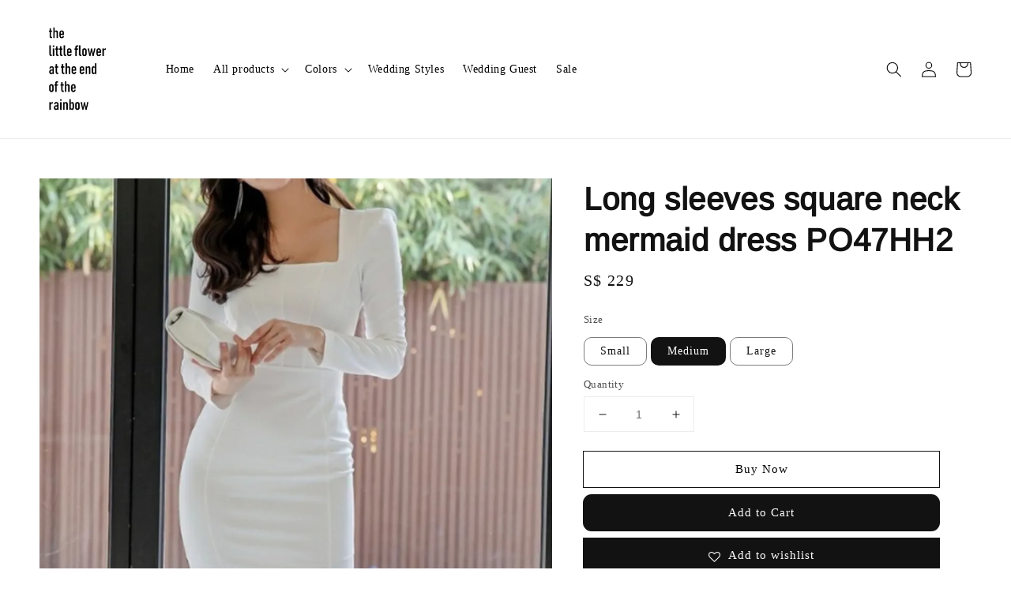

--- FILE ---
content_type: text/html; charset=UTF-8
request_url: https://www.thelittleflowerattheendoftherainbow.com/products/-preorder-long-sleeves-square-neck-mermaid-dress-po47hh2
body_size: 33991
content:
<!doctype html>
<!--[if lt IE 7]><html class="no-js lt-ie9 lt-ie8 lt-ie7" lang="en"> <![endif]-->
<!--[if IE 7]><html class="no-js lt-ie9 lt-ie8" lang="en"> <![endif]-->
<!--[if IE 8]><html class="no-js lt-ie9" lang="en"> <![endif]-->
<!--[if IE 9 ]><html class="ie9 no-js"> <![endif]-->
<!--[if (gt IE 9)|!(IE)]><!--> <html class="no-js"> <!--<![endif]-->
<head>

  <!-- Basic page needs ================================================== -->
  <meta charset="utf-8">
  <meta http-equiv="X-UA-Compatible" content="IE=edge,chrome=1">

  
  <link rel="icon" href="https://cdn.store-assets.com/s/390371/f/9896167.png" />
  

  <!-- Title and description ================================================== -->
  <title>
  Long sleeves square neck mermaid dress PO47HH2 &ndash; the little flower at the end of the rainbow
  </title>

  
  <meta name="description" content="This is a pre-order design. It will take approximately 3 to 4 weeks to arrive from Seoul. To order, kindly WhatsApp us at +65 9863 0821. Sizing Guide Small (55) -Bust width=38cm, Waist width=29cm, Hip width=42cm, Dress length=108cm Medium (66) -Bust">
  

  <!-- Social meta ================================================== -->
  

  <meta property="og:type" content="product">
  <meta property="og:title" content="Long sleeves square neck mermaid dress PO47HH2">
  <meta property="og:url" content="https://www.thelittleflowerattheendoftherainbow.com/products/-preorder-long-sleeves-square-neck-mermaid-dress-po47hh2">
  
  <meta property="og:image" content="https://cdn.store-assets.com/s/390371/i/65653066.png?width=480&format=webp">
  <meta property="og:image:secure_url" content="https://cdn.store-assets.com/s/390371/i/65653066.png?width=480&format=webp">
  
  <meta property="og:image" content="https://cdn.store-assets.com/s/390371/i/35768855.jpg?width=480&format=webp">
  <meta property="og:image:secure_url" content="https://cdn.store-assets.com/s/390371/i/35768855.jpg?width=480&format=webp">
  
  <meta property="og:image" content="https://cdn.store-assets.com/s/390371/i/35768867.jpg?width=480&format=webp">
  <meta property="og:image:secure_url" content="https://cdn.store-assets.com/s/390371/i/35768867.jpg?width=480&format=webp">
  
  <meta property="og:price:amount" content="229">
  <meta property="og:price:currency" content="SGD">


<meta property="og:description" content="This is a pre-order design. It will take approximately 3 to 4 weeks to arrive from Seoul. To order, kindly WhatsApp us at +65 9863 0821. Sizing Guide Small (55) -Bust width=38cm, Waist width=29cm, Hip width=42cm, Dress length=108cm Medium (66) -Bust">
<meta property="og:site_name" content="the little flower at the end of the rainbow">



  <meta name="twitter:card" content="summary">



  <meta name="twitter:site" content="@">


  <meta name="twitter:title" content="Long sleeves square neck mermaid dress PO47HH2">
  <meta name="twitter:description" content="Sizing GuideSmall (55)-Bust width=38cm, Waist width=29cm, Hip width=42cm, Dress length=108cm
Medium (66)-Bust width=40.5cm, Waist width=31.5cm, Hip width=44.5cm, Dress length=108cm
Large (77)-Bust wid">
  <meta name="twitter:image" content="">
  <meta name="twitter:image:width" content="480">
  <meta name="twitter:image:height" content="480">




  <!-- Helpers ================================================== -->
  <link rel="canonical" href="https://www.thelittleflowerattheendoftherainbow.com/products/-preorder-long-sleeves-square-neck-mermaid-dress-po47hh2">
  <meta name="viewport" content="width=device-width,initial-scale=1">
  <meta name="theme-color" content="#121212">
  
  <script src="//ajax.googleapis.com/ajax/libs/jquery/1.11.0/jquery.min.js" type="text/javascript" ></script>
  
  <!-- Header hook for plugins ================================================== -->
  
<!-- ScriptTags -->
<script>window.__st={'p': 'product', 'cid': ''};</script><script src='/assets/events.js'></script><script>(function(){function asyncLoad(){var urls=['/assets/facebook-pixel.js?v=1.1.1747827031','/assets/traffic.js?v=1','https://apps.easystore.co/facebook-login/script.js?shop=raylee.easy.co','https://smartarget.online/loader.js?type=int&u=e1c47ad133f51729b383c07361f043335486d148&source=easystore_message_bar','https://apps.easystore.co/google-tag-manager/script.js?shop=raylee.easy.co'];for(var i=0;i<urls.length;i++){var s=document.createElement('script');s.type='text/javascript';s.async=true;s.src=urls[i];var x=document.getElementsByTagName('script')[0];x.parentNode.insertBefore(s, x);}}window.attachEvent ? window.attachEvent('onload', asyncLoad) : window.addEventListener('load', asyncLoad, false);})();</script>
<!-- /ScriptTags -->

  
  
  <script src="https://store-themes.easystore.co/390371/themes/55058/assets/global.js?t=1765299689" defer="defer"></script>

  
  
  <script>
  (function(i,s,o,g,r,a,m){i['GoogleAnalyticsObject']=r;i[r]=i[r]||function(){
  (i[r].q=i[r].q||[]).push(arguments)},i[r].l=1*new Date();a=s.createElement(o),
  m=s.getElementsByTagName(o)[0];a.async=1;a.src=g;m.parentNode.insertBefore(a,m)
  })(window,document,'script','https://www.google-analytics.com/analytics.js','ga');

  ga('create', '', 'auto','myTracker');
  ga('myTracker.send', 'pageview');

  </script>
  
  <script src="/assets/storefront.js?id=914286bfa5e6419c67d1" type="text/javascript" ></script>
  

  <!-- CSS ================================================== -->
  <style>
      @font-face {
        font-family: '';
        font-style: normal;
        font-weight: ;
        src: local(' '), local('-'), url() format('truetype');
      }

      @font-face {
        font-family: 'Arimo';
        font-style: normal;
        font-weight: regular;
        src: local('Arimo regular'), local('Arimo-regular'), url(https://fonts.gstatic.com/s/arimo/v17/P5sfzZCDf9_T_3cV7NCUECyoxNk37cxsBxDAVQI4aA.ttf) format('truetype');
      }

      :root {
        --font-body-family: '', ;
        --font-body-style: normal;
        --font-body-weight: 300;

        --font-heading-family: 'Arimo', sans-serif;
        --font-heading-style: normal;
        --font-heading-weight: 700;

        --color-heading-text: 18,18,18;
        --color-base-text: 18,18,18;
        --color-base-background-1: 255,255,255;
        --color-base-background-2: 255,255,255;
        
        --color-base-solid-button-labels: 255,255,255;
        --color-base-outline-button-labels: 18,18,18;
        
        --color-base-accent-1: 18,18,18;
        --color-base-accent-2: 18,18,18;
        --payment-terms-background-color: 255,255,255;

        --gradient-base-background-1: 255,255,255;
        --gradient-base-background-2: 255,255,255;
        --gradient-base-accent-1: 18,18,18;
        --gradient-base-accent-2: 18,18,18;

        --page-width: 160rem;
      }

      *,
      *::before,
      *::after {
        box-sizing: inherit;
      }

      html {
        box-sizing: border-box;
        font-size: 62.5%;
        height: 100%;
      }

      body {
        display: grid;
        grid-template-rows: auto auto 1fr auto;
        grid-template-columns: 100%;
        min-height: 100%;
        margin: 0;
        font-size: 1.5rem;
        letter-spacing: 0.06rem;
        line-height: 1.8;
        font-family: var(--font-body-family);
        font-style: var(--font-body-style);
        font-weight: var(--font-body-weight);
        
      }

      @media screen and (min-width: 750px) {
        body {
          font-size: 1.6rem;
        }
      }
   </style>
  
  <link href="https://store-themes.easystore.co/390371/themes/55058/assets/base.css?t=1765299689" rel="stylesheet" type="text/css" media="screen" />

  
  
<!-- Snippet:global/head: Google Search Console -->
<meta name="google-site-verification" content="f2zXeBo2BGtDe5GJtRPFp5gRTY32ie_a366OSPzQf_g" />
<!-- /Snippet -->

<!-- Snippet:global/head: OnVoard Prompt: Email Popups & Upsell -->
<script>
  (function() {
    window.OnVoard = window.OnVoard || function() {
      (window.OnVoard.q = window.OnVoard.q || []).push(arguments);
    };
    var script = document.createElement("script");
    var parent = document.getElementsByTagName("script")[0].parentNode;
    script.async = 1;

    
    script.src = "https://scripts.onvoard.com/apps/loader.js";
    
    parent.appendChild(script);
  })();
</script>


<script>

var ovData = {};
ovData["ecommerce_platform"] = "easystore";
ovData["account_id"] = "acct_feo29jjrg6ctb5x";


  ovData["template"] = "product";
  ovData["cart"] = {"item_count":0,"total_price":0,"announcements":[]};
  ovData["product"] = {"id":6321714,"handle":"-preorder-long-sleeves-square-neck-mermaid-dress-po47hh2","name":"Long sleeves square neck mermaid dress PO47HH2","title":"Long sleeves square neck mermaid dress PO47HH2","url":"\/products\/-preorder-long-sleeves-square-neck-mermaid-dress-po47hh2","price":229,"price_min":"229.0","price_max":"259.0","price_varies":true,"compare_at_price":0,"compare_at_price_min":"0.0","compare_at_price_max":"0.0","compare_at_price_varies":false,"available":true,"options_with_values":[{"name":"Size","position":1,"values":["Small","Medium","Large"]}],"options_by_name":{"Size":{"name":"Size","position":1,"values":["Small","Medium","Large"]}},"options":["Size"],"has_only_default_variant":false,"sole_variant_id":null,"variants":[{"id":28155025,"title":"Small","sku":"PO47HH2","taxable":false,"barcode":null,"available":false,"inventory_quantity":0,"featured_image":null,"price":22900,"compare_at_price":0,"is_enabled":true,"options":["Small"],"option1":"Small","option2":null,"option3":null,"points":null},{"id":28155026,"title":"Medium","sku":"PO47HH2","taxable":false,"barcode":null,"available":true,"inventory_quantity":1,"featured_image":{"id":65653066,"alt":"dress","img_url":"https:\/\/cdn.store-assets.com\/s\/390371\/i\/65653066.png","src":"https:\/\/cdn.store-assets.com\/s\/390371\/i\/65653066.png","height":619,"width":480,"position":1,"type":"Images"},"price":22900,"compare_at_price":0,"is_enabled":true,"options":["Medium"],"option1":"Medium","option2":null,"option3":null,"points":null},{"id":28155027,"title":"Large","sku":"PO47HH2","taxable":false,"barcode":null,"available":false,"inventory_quantity":0,"featured_image":null,"price":25900,"compare_at_price":0,"is_enabled":true,"options":["Large"],"option1":"Large","option2":null,"option3":null,"points":null}],"selected_variant":{"id":28155025,"title":"Small","sku":"PO47HH2","taxable":false,"barcode":null,"available":false,"inventory_quantity":0,"featured_image":null,"price":22900,"compare_at_price":0,"is_enabled":true,"options":["Small"],"option1":"Small","option2":null,"option3":null,"points":null},"first_available_variant":{"id":28155026,"title":"Medium","sku":"PO47HH2","taxable":false,"barcode":null,"available":true,"inventory_quantity":1,"featured_image":{"id":65653066,"alt":"dress","img_url":"https:\/\/cdn.store-assets.com\/s\/390371\/i\/65653066.png","src":"https:\/\/cdn.store-assets.com\/s\/390371\/i\/65653066.png","height":619,"width":480,"position":1,"type":"Images"},"price":22900,"compare_at_price":0,"is_enabled":true,"options":["Medium"],"option1":"Medium","option2":null,"option3":null,"points":null},"selected_or_first_available_variant":{"id":28155026,"title":"Medium","sku":"PO47HH2","taxable":false,"barcode":null,"available":true,"inventory_quantity":1,"featured_image":{"id":65653066,"alt":"dress","img_url":"https:\/\/cdn.store-assets.com\/s\/390371\/i\/65653066.png","src":"https:\/\/cdn.store-assets.com\/s\/390371\/i\/65653066.png","height":619,"width":480,"position":1,"type":"Images"},"price":22900,"compare_at_price":0,"is_enabled":true,"options":["Medium"],"option1":"Medium","option2":null,"option3":null,"points":null},"img_url":"https:\/\/cdn.store-assets.com\/s\/390371\/i\/65653066.png","featured_image":{"id":65653066,"alt":"dress","img_url":"https:\/\/cdn.store-assets.com\/s\/390371\/i\/65653066.png","src":"https:\/\/cdn.store-assets.com\/s\/390371\/i\/65653066.png","height":619,"width":480,"position":1,"type":"Images"},"secondary_image":{"id":35768855,"alt":"Screenshot_20210913-165730_KakaoStory.jpg","img_url":"https:\/\/cdn.store-assets.com\/s\/390371\/i\/35768855.jpg","src":"https:\/\/cdn.store-assets.com\/s\/390371\/i\/35768855.jpg","height":1024,"width":699,"position":2,"type":"Images"},"images":[{"id":65653066,"alt":"dress","img_url":"https:\/\/cdn.store-assets.com\/s\/390371\/i\/65653066.png","src":"https:\/\/cdn.store-assets.com\/s\/390371\/i\/65653066.png","height":619,"width":480,"position":1,"type":"Images"},{"id":35768855,"alt":"Screenshot_20210913-165730_KakaoStory.jpg","img_url":"https:\/\/cdn.store-assets.com\/s\/390371\/i\/35768855.jpg","src":"https:\/\/cdn.store-assets.com\/s\/390371\/i\/35768855.jpg","height":1024,"width":699,"position":2,"type":"Images"},{"id":35768867,"alt":"Screenshot_20210913-165550_KakaoStory.jpg","img_url":"https:\/\/cdn.store-assets.com\/s\/390371\/i\/35768867.jpg","src":"https:\/\/cdn.store-assets.com\/s\/390371\/i\/35768867.jpg","height":1043,"width":628,"position":3,"type":"Images"},{"id":35768857,"alt":"Screenshot_20210913-165706_KakaoStory.jpg","img_url":"https:\/\/cdn.store-assets.com\/s\/390371\/i\/35768857.jpg","src":"https:\/\/cdn.store-assets.com\/s\/390371\/i\/35768857.jpg","height":1048,"width":691,"position":4,"type":"Images"},{"id":35768869,"alt":"Screenshot_20210913-165530_KakaoStory.jpg","img_url":"https:\/\/cdn.store-assets.com\/s\/390371\/i\/35768869.jpg","src":"https:\/\/cdn.store-assets.com\/s\/390371\/i\/35768869.jpg","height":711,"width":787,"position":5,"type":"Images"},{"id":35768870,"alt":"Screenshot_20210913-165504_KakaoStory.jpg","img_url":"https:\/\/cdn.store-assets.com\/s\/390371\/i\/35768870.jpg","src":"https:\/\/cdn.store-assets.com\/s\/390371\/i\/35768870.jpg","height":1233,"width":972,"position":6,"type":"Images"},{"id":65653061,"alt":"Screenshot_20210913-165432_KakaoStory","img_url":"https:\/\/cdn.store-assets.com\/s\/390371\/i\/65653061.jpeg","src":"https:\/\/cdn.store-assets.com\/s\/390371\/i\/65653061.jpeg","height":1324,"width":868,"position":7,"type":"Images"},{"id":35768865,"alt":"Screenshot_20210913-165604_KakaoStory.jpg","img_url":"https:\/\/cdn.store-assets.com\/s\/390371\/i\/35768865.jpg","src":"https:\/\/cdn.store-assets.com\/s\/390371\/i\/35768865.jpg","height":1258,"width":820,"position":8,"type":"Images"},{"id":35768854,"alt":"Screenshot_20210913-165811_KakaoStory.jpg","img_url":"https:\/\/cdn.store-assets.com\/s\/390371\/i\/35768854.jpg","src":"https:\/\/cdn.store-assets.com\/s\/390371\/i\/35768854.jpg","height":1237,"width":697,"position":9,"type":"Images"},{"id":35768862,"alt":"Screenshot_20210913-165633_KakaoStory.jpg","img_url":"https:\/\/cdn.store-assets.com\/s\/390371\/i\/35768862.jpg","src":"https:\/\/cdn.store-assets.com\/s\/390371\/i\/35768862.jpg","height":1118,"width":805,"position":10,"type":"Images"}],"media":[{"id":65653066,"alt":"dress","img_url":"https:\/\/cdn.store-assets.com\/s\/390371\/i\/65653066.png","src":"https:\/\/cdn.store-assets.com\/s\/390371\/i\/65653066.png","height":619,"width":480,"position":1,"type":"Images"},{"id":35768855,"alt":"Screenshot_20210913-165730_KakaoStory.jpg","img_url":"https:\/\/cdn.store-assets.com\/s\/390371\/i\/35768855.jpg","src":"https:\/\/cdn.store-assets.com\/s\/390371\/i\/35768855.jpg","height":1024,"width":699,"position":2,"type":"Images"},{"id":35768867,"alt":"Screenshot_20210913-165550_KakaoStory.jpg","img_url":"https:\/\/cdn.store-assets.com\/s\/390371\/i\/35768867.jpg","src":"https:\/\/cdn.store-assets.com\/s\/390371\/i\/35768867.jpg","height":1043,"width":628,"position":3,"type":"Images"},{"id":35768857,"alt":"Screenshot_20210913-165706_KakaoStory.jpg","img_url":"https:\/\/cdn.store-assets.com\/s\/390371\/i\/35768857.jpg","src":"https:\/\/cdn.store-assets.com\/s\/390371\/i\/35768857.jpg","height":1048,"width":691,"position":4,"type":"Images"},{"id":35768869,"alt":"Screenshot_20210913-165530_KakaoStory.jpg","img_url":"https:\/\/cdn.store-assets.com\/s\/390371\/i\/35768869.jpg","src":"https:\/\/cdn.store-assets.com\/s\/390371\/i\/35768869.jpg","height":711,"width":787,"position":5,"type":"Images"},{"id":35768870,"alt":"Screenshot_20210913-165504_KakaoStory.jpg","img_url":"https:\/\/cdn.store-assets.com\/s\/390371\/i\/35768870.jpg","src":"https:\/\/cdn.store-assets.com\/s\/390371\/i\/35768870.jpg","height":1233,"width":972,"position":6,"type":"Images"},{"id":65653061,"alt":"Screenshot_20210913-165432_KakaoStory","img_url":"https:\/\/cdn.store-assets.com\/s\/390371\/i\/65653061.jpeg","src":"https:\/\/cdn.store-assets.com\/s\/390371\/i\/65653061.jpeg","height":1324,"width":868,"position":7,"type":"Images"},{"id":35768865,"alt":"Screenshot_20210913-165604_KakaoStory.jpg","img_url":"https:\/\/cdn.store-assets.com\/s\/390371\/i\/35768865.jpg","src":"https:\/\/cdn.store-assets.com\/s\/390371\/i\/35768865.jpg","height":1258,"width":820,"position":8,"type":"Images"},{"id":35768854,"alt":"Screenshot_20210913-165811_KakaoStory.jpg","img_url":"https:\/\/cdn.store-assets.com\/s\/390371\/i\/35768854.jpg","src":"https:\/\/cdn.store-assets.com\/s\/390371\/i\/35768854.jpg","height":1237,"width":697,"position":9,"type":"Images"},{"id":35768862,"alt":"Screenshot_20210913-165633_KakaoStory.jpg","img_url":"https:\/\/cdn.store-assets.com\/s\/390371\/i\/35768862.jpg","src":"https:\/\/cdn.store-assets.com\/s\/390371\/i\/35768862.jpg","height":1118,"width":805,"position":10,"type":"Images"}],"featured_media":{"id":65653066,"alt":"dress","img_url":"https:\/\/cdn.store-assets.com\/s\/390371\/i\/65653066.png","src":"https:\/\/cdn.store-assets.com\/s\/390371\/i\/65653066.png","height":619,"width":480,"position":1,"type":"Images"},"metafields":[],"expires":null,"published_at":"2022-06-18T20:14:00.000+08:00","created_at":"2021-10-19T17:32:26.000+08:00","is_wishlisted":null,"content":"<link href='\/assets\/css\/froala_style.min.css' rel='stylesheet' type='text\/css'\/><div class='fr-view'><p><em><span style=\"font-size: 18px;\">Sizing Guide<\/span><\/em><\/p><ul><li><strong>Small (55)<\/strong><\/li><\/ul><p>-Bust width=38cm, Waist width=29cm, Hip width=42cm, Dress length=108cm<\/p><p><br><\/p><ul><li><strong>Medium (66)<\/strong><\/li><\/ul><p>-Bust width=40.5cm, Waist width=31.5cm, Hip width=44.5cm, Dress length=108cm<\/p><p><br><\/p><ul><li><strong>Large (77)<\/strong><\/li><\/ul><p>-Bust width=43cm, Waist width=34cm, Hip width=47cm, Dress length=108cm<\/p><p><br><\/p><p>Please allow +\/- 1 to 2 cm difference in measurements. Colour of the actual product and pictures shown here might differ slightly due to display resolutions.<\/p><h1><em><span style=\"font-size: 18px;\">Material and Care<\/span><\/em><\/h1><p>Rayon and Polyester mix<\/p><p>Dry clean recommended. Do not soak<\/p><p>Iron on low<\/p><\/div>","description":"<link href='\/assets\/css\/froala_style.min.css' rel='stylesheet' type='text\/css'\/><div class='fr-view'><p><em><span style=\"font-size: 18px;\">Sizing Guide<\/span><\/em><\/p><ul><li><strong>Small (55)<\/strong><\/li><\/ul><p>-Bust width=38cm, Waist width=29cm, Hip width=42cm, Dress length=108cm<\/p><p><br><\/p><ul><li><strong>Medium (66)<\/strong><\/li><\/ul><p>-Bust width=40.5cm, Waist width=31.5cm, Hip width=44.5cm, Dress length=108cm<\/p><p><br><\/p><ul><li><strong>Large (77)<\/strong><\/li><\/ul><p>-Bust width=43cm, Waist width=34cm, Hip width=47cm, Dress length=108cm<\/p><p><br><\/p><p>Please allow +\/- 1 to 2 cm difference in measurements. Colour of the actual product and pictures shown here might differ slightly due to display resolutions.<\/p><h1><em><span style=\"font-size: 18px;\">Material and Care<\/span><\/em><\/h1><p>Rayon and Polyester mix<\/p><p>Dry clean recommended. Do not soak<\/p><p>Iron on low<\/p><\/div>","meta_description":"This is a pre-order design. It will take approximately 3 to 4 weeks to arrive from Seoul. To order, kindly WhatsApp us at +65 9863 0821. Sizing Guide Small (55) -Bust width=38cm, Waist width=29cm, Hip width=42cm, Dress length=108cm Medium (66) -Bust","brands":[],"tags":["dress","ivory","wedding"],"vendor":"Highheels","collections":[{"handle":"wedding","title":"Wedding"},{"handle":"dress","title":"Dress"},{"handle":"new-arrival","title":"Midi dress"},{"handle":"colors","title":"Colors"},{"handle":"ivory","title":"Ivory"}],"view_history":{"product_id":6321714,"viewed_at":"2026-01-20T19:38:45.629+08:00"},"is_hidden":false,"promotions":[]};
  ovData["shop"] = {};
  ovData["customer"] = {};

  
    ovData["shop"] = {
      "currency": "SGD",
      "domain": "www.thelittleflowerattheendoftherainbow.com",
      "url": "https://www.thelittleflowerattheendoftherainbow.com",
      "money_format": "<span class=money data-ori-price='{{amount}}'>S$ {{amount}} </span>",
    };
  

  

  window.OnVoardData = ovData;
</script>

<!-- /Snippet -->

<!-- Snippet:global/head: Recently View -->

          <link rel="stylesheet" href="https://apps.easystore.co/assets/css/recently-view/main.css?v1">
<!-- /Snippet -->

<!-- Snippet:global/head: Site Verification -->
<meta name="google-site-verification" content="f2zXeBo2BGtDe5GJtRPFp5gRTY32ie_a366OSPzQf_g" />
<!-- /Snippet -->


  <script>document.documentElement.className = document.documentElement.className.replace('no-js', 'js');</script>
  
  </head>

<body id="long-sleeves-square-neck-mermaid-dress-po47hh2" class="template-product" >
	
  
<!-- Snippet:global/body_start: Console Extension -->
<div id='es_console' style='display: none;'>390371</div>
<!-- /Snippet -->
<link href="/assets/css/wishlist.css?v1.02" rel="stylesheet" type="text/css" media="screen" />
<link rel="stylesheet" href="https://cdnjs.cloudflare.com/ajax/libs/font-awesome/4.5.0/css/font-awesome.min.css">

<script src="/assets/js/wishlist/wishlist.js" type="text/javascript"></script>
	
 	<style>
  header {
    --logo-width: 120px;
  }
  .header-wrapper,
  .header-wrapper .list-menu--disclosure,
  .header-wrapper .search-modal{
    background-color: #FFFFFF;
  }
  .header-wrapper .search-modal .field__input{
    background-color: rgb(var(--color-background));
  }
  .header-wrapper summary .icon-caret,
  .header-wrapper .header__menu-item a,
  .header-wrapper .list-menu__item,
  .header-wrapper .link--text{
    color: #000000;
  }
  
  .search-modal__form{
    position: relative;
  }
  
  .dropdown {
    display: none;
    position: absolute;
    top: 100%;
    left: 0;
    width: 100%;
    padding: 5px 0;
    background-color: #fff;
    color:#000;
    z-index: 1000;
    border-bottom-left-radius: 15px;
    border-bottom-right-radius: 15px;
    border: 1px solid rgba(var(--color-foreground), 1);
    border-top: none;
    overflow-x: hidden;
    overflow-y: auto;
    max-height: 350px;
  }
  
  .dropdown-item {
    padding: 0.4rem 2rem;
    cursor: pointer;
    line-height: 1.4;
    overflow: hidden;
    text-overflow: ellipsis;
    white-space: nowrap;
  }
  
  .dropdown-item:hover{
    background-color: #f3f3f3;
  }
  
  .search__input.is-focus{
    border-radius: 15px;
    border-bottom-left-radius: 0;
    border-bottom-right-radius: 0;
    border: 1px solid rgba(var(--color-foreground), 1);
    border-bottom: none;
    box-shadow: none;
  }
  
  .clear-all {
    text-align: right;
    padding: 0 2rem 0.2rem;
    line-height: 1;
    font-size: 70%;
    margin-bottom: -2px;
  }
  
  .clear-all:hover{
    background-color: #fff;
  }
  
  .search-input-focus .easystore-section-header-hidden{
    transform: none;
  }
  .referral-notification {
    position: absolute;
    top: 100%;
    right: 0;
    background: white;
    border: 1px solid #e0e0e0;
    border-radius: 8px;
    box-shadow: 0 4px 12px rgba(0, 0, 0, 0.15);
    width: 280px;
    z-index: 1000;
    padding: 16px;
    margin-top: 8px;
    font-size: 14px;
    line-height: 1.4;
  }
  
  .referral-notification::before {
    content: '';
    position: absolute;
    top: -8px;
    right: 20px;
    width: 0;
    height: 0;
    border-left: 8px solid transparent;
    border-right: 8px solid transparent;
    border-bottom: 8px solid white;
  }
  
  .referral-notification::after {
    content: '';
    position: absolute;
    top: -9px;
    right: 20px;
    width: 0;
    height: 0;
    border-left: 8px solid transparent;
    border-right: 8px solid transparent;
    border-bottom: 8px solid #e0e0e0;
  }
  
  .referral-notification h4 {
    margin: 0 0 8px 0;
    color: #2196F3;
    font-size: 16px;
    font-weight: 600;
  }
  
  .referral-notification p {
    margin: 0 0 12px 0;
    color: #666;
  }
  
  .referral-notification .referral-code {
    background: #f5f5f5;
    padding: 8px;
    border-radius: 4px;
    font-family: monospace;
    font-size: 13px;
    text-align: center;
    margin: 8px 0;
    border: 1px solid #ddd;
  }
  
  .referral-notification .close-btn {
    position: absolute;
    top: 8px;
    right: 8px;
    background: none;
    border: none;
    font-size: 18px;
    color: #999;
    cursor: pointer;
    padding: 0;
    width: 20px;
    height: 20px;
    line-height: 1;
  }
  
  .referral-notification .close-btn:hover {
    color: #333;
  }
  
  .referral-notification .action-btn {
    background: #2196F3;
    color: white;
    border: none;
    padding: 8px 16px;
    border-radius: 4px;
    cursor: pointer;
    font-size: 12px;
    margin-right: 8px;
    margin-top: 8px;
  }
  
  .referral-notification .action-btn:hover {
    background: #1976D2;
  }
  
  .referral-notification .dismiss-btn {
    background: transparent;
    color: #666;
    border: 1px solid #ddd;
    padding: 8px 16px;
    border-radius: 4px;
    cursor: pointer;
    font-size: 12px;
    margin-top: 8px;
  }
  
  .referral-notification .dismiss-btn:hover {
    background: #f5f5f5;
  }
  .referral-modal__dialog {
    transform: translate(-50%, 0);
    transition: transform var(--duration-default) ease, visibility 0s;
    z-index: 10000;
    position: fixed;
    top: 20vh;
    left: 50%;
    width: 100%;
    max-width: 350px;
    box-shadow: 0 4px 12px rgba(0, 0, 0, 0.15);
    border-radius: 12px;
    background-color: #fff;
    color: #000;
    padding: 20px;
    text-align: center;
  }

  .modal-overlay.referral-modal-overlay {
    position: fixed;
    top: 0;
    left: 0;
    width: 100%;
    height: 100%;
    background-color: rgba(0, 0, 0, 0.7);
    z-index: 2001;
    display: block;
    opacity: 1;
    transition: opacity var(--duration-default) ease, visibility 0s;
  }
</style>

<link rel="preload" href="https://store-themes.easystore.co/390371/themes/55058/assets/section-header.css?t=1765299689" as="style" onload="this.onload=null;this.rel='stylesheet'">
<link rel="preload" href="https://store-themes.easystore.co/390371/themes/55058/assets/component-list-menu.css?t=1765299689" as="style" onload="this.onload=null;this.rel='stylesheet'">
<link rel="preload" href="https://store-themes.easystore.co/390371/themes/55058/assets/component-menu-drawer.css?t=1765299689" as="style" onload="this.onload=null;this.rel='stylesheet'">
<link rel="preload" href="https://store-themes.easystore.co/390371/themes/55058/assets/component-cart-notification.css?v1.1?t=1765299689" as="style" onload="this.onload=null;this.rel='stylesheet'">

<script src="https://store-themes.easystore.co/390371/themes/55058/assets/cart-notification.js?t=1765299689" defer="defer"></script>
<script src="https://store-themes.easystore.co/390371/themes/55058/assets/details-modal.js?t=1765299689" defer="defer"></script>

<svg xmlns="http://www.w3.org/2000/svg" class="hidden">
  <symbol id="icon-search" viewbox="0 0 18 19" fill="none">
    <path fill-rule="evenodd" clip-rule="evenodd" d="M11.03 11.68A5.784 5.784 0 112.85 3.5a5.784 5.784 0 018.18 8.18zm.26 1.12a6.78 6.78 0 11.72-.7l5.4 5.4a.5.5 0 11-.71.7l-5.41-5.4z" fill="currentColor"/>
  </symbol>

  <symbol id="icon-close" class="icon icon-close" fill="none" viewBox="0 0 18 17">
    <path d="M.865 15.978a.5.5 0 00.707.707l7.433-7.431 7.579 7.282a.501.501 0 00.846-.37.5.5 0 00-.153-.351L9.712 8.546l7.417-7.416a.5.5 0 10-.707-.708L8.991 7.853 1.413.573a.5.5 0 10-.693.72l7.563 7.268-7.418 7.417z" fill="currentColor">
  </symbol>
</svg>


<div id="easystore-section-header">
  <sticky-header class="header-wrapper header-wrapper--border-bottom">
    <header class="header header--middle-left page-width header--has-menu" itemscope itemtype="http://schema.org/Organization">
      <header-drawer data-breakpoint="tablet">
        <details class="menu-drawer-container menu-opening">
          <summary class="header__icon header__icon--menu header__icon--summary link link--text focus-inset" aria-label="Menu" role="button" aria-expanded="true" aria-controls="menu-drawer">
            <span>
              


    <svg xmlns="http://www.w3.org/2000/svg" aria-hidden="true" focusable="false" role="presentation" class="icon icon-hamburger " fill="none" viewBox="0 0 18 16">
      <path d="M1 .5a.5.5 0 100 1h15.71a.5.5 0 000-1H1zM.5 8a.5.5 0 01.5-.5h15.71a.5.5 0 010 1H1A.5.5 0 01.5 8zm0 7a.5.5 0 01.5-.5h15.71a.5.5 0 010 1H1a.5.5 0 01-.5-.5z" fill="currentColor">
      </path>
    </svg>

  

              


    <svg xmlns="http://www.w3.org/2000/svg" aria-hidden="true" focusable="false" role="presentation" class="icon icon-close " fill="none" viewBox="0 0 18 17">
      <path d="M.865 15.978a.5.5 0 00.707.707l7.433-7.431 7.579 7.282a.501.501 0 00.846-.37.5.5 0 00-.153-.351L9.712 8.546l7.417-7.416a.5.5 0 10-.707-.708L8.991 7.853 1.413.573a.5.5 0 10-.693.72l7.563 7.268-7.418 7.417z" fill="currentColor">
      </path>
    </svg>

  

            </span>
          </summary>
          <div id="menu-drawer" class="menu-drawer motion-reduce" tabindex="-1">
            <div class="menu-drawer__inner-container">
              <div class="menu-drawer__navigation-container">
                <nav class="menu-drawer__navigation">
                  <ul class="menu-drawer__menu list-menu" role="list">
                    
                    
                      
                        <li>
                          <a href="/"  class="menu-drawer__menu-item list-menu__item link link--text focus-inset">
                            Home
                          </a>
                        </li>
                      
                    
                    
                      
                        
                        <li>
                          <details>
                                <summary class="menu-drawer__menu-item list-menu__item link link--text focus-inset" role="button" aria-expanded="false" aria-controls="link-Bags">
                                  <a href="/collections/all"  class="link--text list-menu__item menu-drawer__menu-item">
                                    All products
                                  </a>
                                  


    <svg viewBox="0 0 14 10" fill="none" aria-hidden="true" focusable="false" role="presentation" class="icon icon-arrow " xmlns="http://www.w3.org/2000/svg">
      <path fill-rule="evenodd" clip-rule="evenodd" d="M8.537.808a.5.5 0 01.817-.162l4 4a.5.5 0 010 .708l-4 4a.5.5 0 11-.708-.708L11.793 5.5H1a.5.5 0 010-1h10.793L8.646 1.354a.5.5 0 01-.109-.546z" fill="currentColor"></path>
    </svg>

  

                                  


    <svg aria-hidden="true" focusable="false" role="presentation" class="icon icon-caret " viewBox="0 0 10 6">
      <path fill-rule="evenodd" clip-rule="evenodd" d="M9.354.646a.5.5 0 00-.708 0L5 4.293 1.354.646a.5.5 0 00-.708.708l4 4a.5.5 0 00.708 0l4-4a.5.5 0 000-.708z" fill="currentColor"></path>
    </svg>

  

                                </summary>
                                <div class="menu-drawer__submenu motion-reduce" tabindex="-1">
                                  <div class="menu-drawer__inner-submenu">
                                    <button class="menu-drawer__close-button link link--text focus-inset" aria-expanded="true">
                                      


    <svg viewBox="0 0 14 10" fill="none" aria-hidden="true" focusable="false" role="presentation" class="icon icon-arrow " xmlns="http://www.w3.org/2000/svg">
      <path fill-rule="evenodd" clip-rule="evenodd" d="M8.537.808a.5.5 0 01.817-.162l4 4a.5.5 0 010 .708l-4 4a.5.5 0 11-.708-.708L11.793 5.5H1a.5.5 0 010-1h10.793L8.646 1.354a.5.5 0 01-.109-.546z" fill="currentColor"></path>
    </svg>

  

                                      All products
                                    </button>
                                    <ul class="menu-drawer__menu list-menu" role="list" tabindex="-1">
                                      
                                        
                                        
                                          
                                          <li>
                                            <details>
                                                  <summary class="menu-drawer__menu-item list-menu__item link link--text focus-inset" role="button" aria-expanded="false" aria-controls="link-Bags">
                                                    <a href="/collections/colors"  class="link--text list-menu__item menu-drawer__menu-item">
                                                      Colors
                                                    </a>
                                                    


    <svg viewBox="0 0 14 10" fill="none" aria-hidden="true" focusable="false" role="presentation" class="icon icon-arrow " xmlns="http://www.w3.org/2000/svg">
      <path fill-rule="evenodd" clip-rule="evenodd" d="M8.537.808a.5.5 0 01.817-.162l4 4a.5.5 0 010 .708l-4 4a.5.5 0 11-.708-.708L11.793 5.5H1a.5.5 0 010-1h10.793L8.646 1.354a.5.5 0 01-.109-.546z" fill="currentColor"></path>
    </svg>

  

                                                    


    <svg aria-hidden="true" focusable="false" role="presentation" class="icon icon-caret " viewBox="0 0 10 6">
      <path fill-rule="evenodd" clip-rule="evenodd" d="M9.354.646a.5.5 0 00-.708 0L5 4.293 1.354.646a.5.5 0 00-.708.708l4 4a.5.5 0 00.708 0l4-4a.5.5 0 000-.708z" fill="currentColor"></path>
    </svg>

  

                                                  </summary>
                                                  <div class="menu-drawer__submenu motion-reduce" tabindex="-1">
                                                    <div class="menu-drawer__inner-submenu">
                                                      <button class="menu-drawer__close-button link link--text focus-inset" aria-expanded="true">
                                                        


    <svg viewBox="0 0 14 10" fill="none" aria-hidden="true" focusable="false" role="presentation" class="icon icon-arrow " xmlns="http://www.w3.org/2000/svg">
      <path fill-rule="evenodd" clip-rule="evenodd" d="M8.537.808a.5.5 0 01.817-.162l4 4a.5.5 0 010 .708l-4 4a.5.5 0 11-.708-.708L11.793 5.5H1a.5.5 0 010-1h10.793L8.646 1.354a.5.5 0 01-.109-.546z" fill="currentColor"></path>
    </svg>

  

                                                        Colors
                                                      </button>
                                                      <ul class="menu-drawer__menu list-menu" role="list" tabindex="-1">
                                                        
                                                          
                                                          
                                                            <li>
                                                              <a href="/collections/beige"  class="menu-drawer__menu-item link link--text list-menu__item focus-inset">
                                                                Beige
                                                              </a>
                                                            </li>
                                                          
                                                        
                                                          
                                                          
                                                            <li>
                                                              <a href="/collections/black"  class="menu-drawer__menu-item link link--text list-menu__item focus-inset">
                                                                Black
                                                              </a>
                                                            </li>
                                                          
                                                        
                                                          
                                                          
                                                            <li>
                                                              <a href="/collections/blue"  class="menu-drawer__menu-item link link--text list-menu__item focus-inset">
                                                                Blue
                                                              </a>
                                                            </li>
                                                          
                                                        
                                                          
                                                          
                                                            <li>
                                                              <a href="/collections/navy"  class="menu-drawer__menu-item link link--text list-menu__item focus-inset">
                                                                Navy
                                                              </a>
                                                            </li>
                                                          
                                                        
                                                          
                                                          
                                                            <li>
                                                              <a href="/collections/ivory"  class="menu-drawer__menu-item link link--text list-menu__item focus-inset">
                                                                Ivory
                                                              </a>
                                                            </li>
                                                          
                                                        
                                                          
                                                          
                                                            <li>
                                                              <a href="/collections/pink"  class="menu-drawer__menu-item link link--text list-menu__item focus-inset">
                                                                Pink
                                                              </a>
                                                            </li>
                                                          
                                                        
                                                          
                                                          
                                                            <li>
                                                              <a href="/collections/red"  class="menu-drawer__menu-item link link--text list-menu__item focus-inset">
                                                                Red
                                                              </a>
                                                            </li>
                                                          
                                                        
                                                          
                                                          
                                                            <li>
                                                              <a href="/collections/green"  class="menu-drawer__menu-item link link--text list-menu__item focus-inset">
                                                                Green
                                                              </a>
                                                            </li>
                                                          
                                                        
                                                          
                                                          
                                                            <li>
                                                              <a href="/collections/maroon"  class="menu-drawer__menu-item link link--text list-menu__item focus-inset">
                                                                Maroon
                                                              </a>
                                                            </li>
                                                          
                                                        
                                                          
                                                          
                                                            <li>
                                                              <a href="/collections/other-colours"  class="menu-drawer__menu-item link link--text list-menu__item focus-inset">
                                                                Other colours
                                                              </a>
                                                            </li>
                                                          
                                                        
                                                        
                                                      </ul>
                                                    </div>
                                                  </div>
                                            </details>
                                          </li>
                                        
                                      
                                        
                                        
                                          <li>
                                            <a href="/collections/wedding"  class="menu-drawer__menu-item link link--text list-menu__item focus-inset">
                                              Wedding
                                            </a>
                                          </li>
                                        
                                      
                                        
                                        
                                          <li>
                                            <a href="/collections/wedding-guest"  class="menu-drawer__menu-item link link--text list-menu__item focus-inset">
                                              Wedding Guest
                                            </a>
                                          </li>
                                        
                                      
                                        
                                        
                                          
                                          <li>
                                            <details>
                                                  <summary class="menu-drawer__menu-item list-menu__item link link--text focus-inset" role="button" aria-expanded="false" aria-controls="link-Bags">
                                                    <a href="/collections/dress"  class="link--text list-menu__item menu-drawer__menu-item">
                                                      Dress
                                                    </a>
                                                    


    <svg viewBox="0 0 14 10" fill="none" aria-hidden="true" focusable="false" role="presentation" class="icon icon-arrow " xmlns="http://www.w3.org/2000/svg">
      <path fill-rule="evenodd" clip-rule="evenodd" d="M8.537.808a.5.5 0 01.817-.162l4 4a.5.5 0 010 .708l-4 4a.5.5 0 11-.708-.708L11.793 5.5H1a.5.5 0 010-1h10.793L8.646 1.354a.5.5 0 01-.109-.546z" fill="currentColor"></path>
    </svg>

  

                                                    


    <svg aria-hidden="true" focusable="false" role="presentation" class="icon icon-caret " viewBox="0 0 10 6">
      <path fill-rule="evenodd" clip-rule="evenodd" d="M9.354.646a.5.5 0 00-.708 0L5 4.293 1.354.646a.5.5 0 00-.708.708l4 4a.5.5 0 00.708 0l4-4a.5.5 0 000-.708z" fill="currentColor"></path>
    </svg>

  

                                                  </summary>
                                                  <div class="menu-drawer__submenu motion-reduce" tabindex="-1">
                                                    <div class="menu-drawer__inner-submenu">
                                                      <button class="menu-drawer__close-button link link--text focus-inset" aria-expanded="true">
                                                        


    <svg viewBox="0 0 14 10" fill="none" aria-hidden="true" focusable="false" role="presentation" class="icon icon-arrow " xmlns="http://www.w3.org/2000/svg">
      <path fill-rule="evenodd" clip-rule="evenodd" d="M8.537.808a.5.5 0 01.817-.162l4 4a.5.5 0 010 .708l-4 4a.5.5 0 11-.708-.708L11.793 5.5H1a.5.5 0 010-1h10.793L8.646 1.354a.5.5 0 01-.109-.546z" fill="currentColor"></path>
    </svg>

  

                                                        Dress
                                                      </button>
                                                      <ul class="menu-drawer__menu list-menu" role="list" tabindex="-1">
                                                        
                                                          
                                                          
                                                            <li>
                                                              <a href="/collections/evening-chic"  class="menu-drawer__menu-item link link--text list-menu__item focus-inset">
                                                                Long dress
                                                              </a>
                                                            </li>
                                                          
                                                        
                                                          
                                                          
                                                            <li>
                                                              <a href="/collections/new-arrival"  class="menu-drawer__menu-item link link--text list-menu__item focus-inset">
                                                                Midi dress
                                                              </a>
                                                            </li>
                                                          
                                                        
                                                          
                                                          
                                                            <li>
                                                              <a href="/collections/short-dress"  class="menu-drawer__menu-item link link--text list-menu__item focus-inset">
                                                                Short dress
                                                              </a>
                                                            </li>
                                                          
                                                        
                                                        
                                                      </ul>
                                                    </div>
                                                  </div>
                                            </details>
                                          </li>
                                        
                                      
                                        
                                        
                                          
                                          <li>
                                            <details>
                                                  <summary class="menu-drawer__menu-item list-menu__item link link--text focus-inset" role="button" aria-expanded="false" aria-controls="link-Bags">
                                                    <a href="/collections/causal-chic"  class="link--text list-menu__item menu-drawer__menu-item">
                                                      Causal
                                                    </a>
                                                    


    <svg viewBox="0 0 14 10" fill="none" aria-hidden="true" focusable="false" role="presentation" class="icon icon-arrow " xmlns="http://www.w3.org/2000/svg">
      <path fill-rule="evenodd" clip-rule="evenodd" d="M8.537.808a.5.5 0 01.817-.162l4 4a.5.5 0 010 .708l-4 4a.5.5 0 11-.708-.708L11.793 5.5H1a.5.5 0 010-1h10.793L8.646 1.354a.5.5 0 01-.109-.546z" fill="currentColor"></path>
    </svg>

  

                                                    


    <svg aria-hidden="true" focusable="false" role="presentation" class="icon icon-caret " viewBox="0 0 10 6">
      <path fill-rule="evenodd" clip-rule="evenodd" d="M9.354.646a.5.5 0 00-.708 0L5 4.293 1.354.646a.5.5 0 00-.708.708l4 4a.5.5 0 00.708 0l4-4a.5.5 0 000-.708z" fill="currentColor"></path>
    </svg>

  

                                                  </summary>
                                                  <div class="menu-drawer__submenu motion-reduce" tabindex="-1">
                                                    <div class="menu-drawer__inner-submenu">
                                                      <button class="menu-drawer__close-button link link--text focus-inset" aria-expanded="true">
                                                        


    <svg viewBox="0 0 14 10" fill="none" aria-hidden="true" focusable="false" role="presentation" class="icon icon-arrow " xmlns="http://www.w3.org/2000/svg">
      <path fill-rule="evenodd" clip-rule="evenodd" d="M8.537.808a.5.5 0 01.817-.162l4 4a.5.5 0 010 .708l-4 4a.5.5 0 11-.708-.708L11.793 5.5H1a.5.5 0 010-1h10.793L8.646 1.354a.5.5 0 01-.109-.546z" fill="currentColor"></path>
    </svg>

  

                                                        Causal
                                                      </button>
                                                      <ul class="menu-drawer__menu list-menu" role="list" tabindex="-1">
                                                        
                                                          
                                                          
                                                            <li>
                                                              <a href="/collections/tops-and-bottoms"  class="menu-drawer__menu-item link link--text list-menu__item focus-inset">
                                                                Tops and Bottoms
                                                              </a>
                                                            </li>
                                                          
                                                        
                                                          
                                                          
                                                            <li>
                                                              <a href="/collections/dress-1"  class="menu-drawer__menu-item link link--text list-menu__item focus-inset">
                                                                Dress
                                                              </a>
                                                            </li>
                                                          
                                                        
                                                        
                                                      </ul>
                                                    </div>
                                                  </div>
                                            </details>
                                          </li>
                                        
                                      
                                        
                                        
                                          <li>
                                            <a href="/collections/top"  class="menu-drawer__menu-item link link--text list-menu__item focus-inset">
                                              Top
                                            </a>
                                          </li>
                                        
                                      
                                        
                                        
                                          
                                          <li>
                                            <details>
                                                  <summary class="menu-drawer__menu-item list-menu__item link link--text focus-inset" role="button" aria-expanded="false" aria-controls="link-Bags">
                                                    <a href="/collections/bottom"  class="link--text list-menu__item menu-drawer__menu-item">
                                                      Bottoms
                                                    </a>
                                                    


    <svg viewBox="0 0 14 10" fill="none" aria-hidden="true" focusable="false" role="presentation" class="icon icon-arrow " xmlns="http://www.w3.org/2000/svg">
      <path fill-rule="evenodd" clip-rule="evenodd" d="M8.537.808a.5.5 0 01.817-.162l4 4a.5.5 0 010 .708l-4 4a.5.5 0 11-.708-.708L11.793 5.5H1a.5.5 0 010-1h10.793L8.646 1.354a.5.5 0 01-.109-.546z" fill="currentColor"></path>
    </svg>

  

                                                    


    <svg aria-hidden="true" focusable="false" role="presentation" class="icon icon-caret " viewBox="0 0 10 6">
      <path fill-rule="evenodd" clip-rule="evenodd" d="M9.354.646a.5.5 0 00-.708 0L5 4.293 1.354.646a.5.5 0 00-.708.708l4 4a.5.5 0 00.708 0l4-4a.5.5 0 000-.708z" fill="currentColor"></path>
    </svg>

  

                                                  </summary>
                                                  <div class="menu-drawer__submenu motion-reduce" tabindex="-1">
                                                    <div class="menu-drawer__inner-submenu">
                                                      <button class="menu-drawer__close-button link link--text focus-inset" aria-expanded="true">
                                                        


    <svg viewBox="0 0 14 10" fill="none" aria-hidden="true" focusable="false" role="presentation" class="icon icon-arrow " xmlns="http://www.w3.org/2000/svg">
      <path fill-rule="evenodd" clip-rule="evenodd" d="M8.537.808a.5.5 0 01.817-.162l4 4a.5.5 0 010 .708l-4 4a.5.5 0 11-.708-.708L11.793 5.5H1a.5.5 0 010-1h10.793L8.646 1.354a.5.5 0 01-.109-.546z" fill="currentColor"></path>
    </svg>

  

                                                        Bottoms
                                                      </button>
                                                      <ul class="menu-drawer__menu list-menu" role="list" tabindex="-1">
                                                        
                                                          
                                                          
                                                            <li>
                                                              <a href="/collections/skirt"  class="menu-drawer__menu-item link link--text list-menu__item focus-inset">
                                                                Skirt
                                                              </a>
                                                            </li>
                                                          
                                                        
                                                          
                                                          
                                                            <li>
                                                              <a href="/collections/shorts"  class="menu-drawer__menu-item link link--text list-menu__item focus-inset">
                                                                Shorts
                                                              </a>
                                                            </li>
                                                          
                                                        
                                                          
                                                          
                                                            <li>
                                                              <a href="/collections/denim"  class="menu-drawer__menu-item link link--text list-menu__item focus-inset">
                                                                Denim
                                                              </a>
                                                            </li>
                                                          
                                                        
                                                          
                                                          
                                                            <li>
                                                              <a href="/collections/pants"  class="menu-drawer__menu-item link link--text list-menu__item focus-inset">
                                                                Pants
                                                              </a>
                                                            </li>
                                                          
                                                        
                                                        
                                                      </ul>
                                                    </div>
                                                  </div>
                                            </details>
                                          </li>
                                        
                                      
                                        
                                        
                                          <li>
                                            <a href="/collections/jacket"  class="menu-drawer__menu-item link link--text list-menu__item focus-inset">
                                              Outerwear
                                            </a>
                                          </li>
                                        
                                      
                                        
                                        
                                          <li>
                                            <a href="/collections/swimsuit"  class="menu-drawer__menu-item link link--text list-menu__item focus-inset">
                                              Swimsuit
                                            </a>
                                          </li>
                                        
                                      
                                        
                                        
                                          <li>
                                            <a href="/collections/suits"  class="menu-drawer__menu-item link link--text list-menu__item focus-inset">
                                              Suits
                                            </a>
                                          </li>
                                        
                                      
                                        
                                        
                                          <li>
                                            <a href="/collections/jumpsuits"  class="menu-drawer__menu-item link link--text list-menu__item focus-inset">
                                              Jumpsuits
                                            </a>
                                          </li>
                                        
                                      
                                        
                                        
                                          <li>
                                            <a href="/collections/lace"  class="menu-drawer__menu-item link link--text list-menu__item focus-inset">
                                              Lace
                                            </a>
                                          </li>
                                        
                                      
                                        
                                        
                                          <li>
                                            <a href="/collections/floral-prints"  class="menu-drawer__menu-item link link--text list-menu__item focus-inset">
                                              Floral prints
                                            </a>
                                          </li>
                                        
                                      
                                        
                                        
                                          <li>
                                            <a href="/collections/sale"  class="menu-drawer__menu-item link link--text list-menu__item focus-inset">
                                              Sale
                                            </a>
                                          </li>
                                        
                                      
                                      
                                    </ul>
                                  </div>
                                </div>
                          </details>
                        </li>
                      
                    
                    
                      
                        
                        <li>
                          <details>
                                <summary class="menu-drawer__menu-item list-menu__item link link--text focus-inset" role="button" aria-expanded="false" aria-controls="link-Bags">
                                  <a href="/collections/colors"  class="link--text list-menu__item menu-drawer__menu-item">
                                    Colors
                                  </a>
                                  


    <svg viewBox="0 0 14 10" fill="none" aria-hidden="true" focusable="false" role="presentation" class="icon icon-arrow " xmlns="http://www.w3.org/2000/svg">
      <path fill-rule="evenodd" clip-rule="evenodd" d="M8.537.808a.5.5 0 01.817-.162l4 4a.5.5 0 010 .708l-4 4a.5.5 0 11-.708-.708L11.793 5.5H1a.5.5 0 010-1h10.793L8.646 1.354a.5.5 0 01-.109-.546z" fill="currentColor"></path>
    </svg>

  

                                  


    <svg aria-hidden="true" focusable="false" role="presentation" class="icon icon-caret " viewBox="0 0 10 6">
      <path fill-rule="evenodd" clip-rule="evenodd" d="M9.354.646a.5.5 0 00-.708 0L5 4.293 1.354.646a.5.5 0 00-.708.708l4 4a.5.5 0 00.708 0l4-4a.5.5 0 000-.708z" fill="currentColor"></path>
    </svg>

  

                                </summary>
                                <div class="menu-drawer__submenu motion-reduce" tabindex="-1">
                                  <div class="menu-drawer__inner-submenu">
                                    <button class="menu-drawer__close-button link link--text focus-inset" aria-expanded="true">
                                      


    <svg viewBox="0 0 14 10" fill="none" aria-hidden="true" focusable="false" role="presentation" class="icon icon-arrow " xmlns="http://www.w3.org/2000/svg">
      <path fill-rule="evenodd" clip-rule="evenodd" d="M8.537.808a.5.5 0 01.817-.162l4 4a.5.5 0 010 .708l-4 4a.5.5 0 11-.708-.708L11.793 5.5H1a.5.5 0 010-1h10.793L8.646 1.354a.5.5 0 01-.109-.546z" fill="currentColor"></path>
    </svg>

  

                                      Colors
                                    </button>
                                    <ul class="menu-drawer__menu list-menu" role="list" tabindex="-1">
                                      
                                        
                                        
                                          <li>
                                            <a href="/collections/beige"  class="menu-drawer__menu-item link link--text list-menu__item focus-inset">
                                              Beige
                                            </a>
                                          </li>
                                        
                                      
                                        
                                        
                                          <li>
                                            <a href="/collections/black"  class="menu-drawer__menu-item link link--text list-menu__item focus-inset">
                                              Black
                                            </a>
                                          </li>
                                        
                                      
                                        
                                        
                                          <li>
                                            <a href="/collections/blue"  class="menu-drawer__menu-item link link--text list-menu__item focus-inset">
                                              Blue
                                            </a>
                                          </li>
                                        
                                      
                                        
                                        
                                          <li>
                                            <a href="/collections/navy"  class="menu-drawer__menu-item link link--text list-menu__item focus-inset">
                                              Navy
                                            </a>
                                          </li>
                                        
                                      
                                        
                                        
                                          <li>
                                            <a href="/collections/ivory"  class="menu-drawer__menu-item link link--text list-menu__item focus-inset">
                                              Ivory
                                            </a>
                                          </li>
                                        
                                      
                                        
                                        
                                          <li>
                                            <a href="/collections/pink"  class="menu-drawer__menu-item link link--text list-menu__item focus-inset">
                                              Pink
                                            </a>
                                          </li>
                                        
                                      
                                        
                                        
                                          <li>
                                            <a href="/collections/red"  class="menu-drawer__menu-item link link--text list-menu__item focus-inset">
                                              Red
                                            </a>
                                          </li>
                                        
                                      
                                        
                                        
                                          <li>
                                            <a href="/collections/green"  class="menu-drawer__menu-item link link--text list-menu__item focus-inset">
                                              Green
                                            </a>
                                          </li>
                                        
                                      
                                        
                                        
                                          <li>
                                            <a href="/collections/maroon"  class="menu-drawer__menu-item link link--text list-menu__item focus-inset">
                                              Maroon
                                            </a>
                                          </li>
                                        
                                      
                                        
                                        
                                          <li>
                                            <a href="/collections/other-colours"  class="menu-drawer__menu-item link link--text list-menu__item focus-inset">
                                              Other colours
                                            </a>
                                          </li>
                                        
                                      
                                      
                                    </ul>
                                  </div>
                                </div>
                          </details>
                        </li>
                      
                    
                    
                      
                        <li>
                          <a href="/collections/wedding"  class="menu-drawer__menu-item list-menu__item link link--text focus-inset">
                            Wedding Styles
                          </a>
                        </li>
                      
                    
                    
                      
                        <li>
                          <a href="/collections/wedding-guest"  class="menu-drawer__menu-item list-menu__item link link--text focus-inset">
                            Wedding Guest
                          </a>
                        </li>
                      
                    
                    
                      
                        <li>
                          <a href="/collections/sale"  class="menu-drawer__menu-item list-menu__item link link--text focus-inset">
                            Sale
                          </a>
                        </li>
                      
                    
                  </ul>
                </nav>

                <div class="menu-drawer__utility-links">

                  




                  
                  
                  
                    <a href="/account/login" class="menu-drawer__account link link--text focus-inset h5">
                       


    <svg xmlns="http://www.w3.org/2000/svg" aria-hidden="true" focusable="false" role="presentation" class="icon icon-account " fill="none" viewBox="0 0 18 19">
      <path fill-rule="evenodd" clip-rule="evenodd" d="M6 4.5a3 3 0 116 0 3 3 0 01-6 0zm3-4a4 4 0 100 8 4 4 0 000-8zm5.58 12.15c1.12.82 1.83 2.24 1.91 4.85H1.51c.08-2.6.79-4.03 1.9-4.85C4.66 11.75 6.5 11.5 9 11.5s4.35.26 5.58 1.15zM9 10.5c-2.5 0-4.65.24-6.17 1.35C1.27 12.98.5 14.93.5 18v.5h17V18c0-3.07-.77-5.02-2.33-6.15-1.52-1.1-3.67-1.35-6.17-1.35z" fill="currentColor"></path>
    </svg>

  
 
                      
                      Log in
                    </a>
                  
                    <a href="/account/register" class="menu-drawer__account link link--text focus-inset h5">
                      
                       


    <svg xmlns="http://www.w3.org/2000/svg" aria-hidden="true" focusable="false" role="presentation" class="icon icon-plus " fill="none" viewBox="0 0 10 10">
      <path fill-rule="evenodd" clip-rule="evenodd" d="M1 4.51a.5.5 0 000 1h3.5l.01 3.5a.5.5 0 001-.01V5.5l3.5-.01a.5.5 0 00-.01-1H5.5L5.49.99a.5.5 0 00-1 .01v3.5l-3.5.01H1z" fill="currentColor"></path>
    </svg>

  
 
                      Create account
                    </a>
                  
                  
                  
                </div>
              </div>
            </div>
          </div>
        </details>
      </header-drawer>
  
      
        <a href="/" class="header__heading-link link link--text focus-inset" itemprop="url">
          <img src="https://cdn.store-assets.com/s/390371/f/9501353.png" class="header__heading-logo" alt="the little flower at the end of the rainbow" loading="lazy" itemprop="logo">
        </a>
      
      <nav class="header__inline-menu">
        <ul class="list-menu list-menu--inline" role="list">
          
            
              
                <li>
                  <a href="/"  class="header__menu-item header__menu-item list-menu__item link link--text focus-inset">
                    Home
                  </a>
                </li>
              
            
            
              
                
                <li>
                  <details-disclosure>
                    <details>
                      <summary class="header__menu-item list-menu__item link focus-inset">
                        <a href="/collections/all"  >All products</a>
                        


    <svg aria-hidden="true" focusable="false" role="presentation" class="icon icon-caret " viewBox="0 0 10 6">
      <path fill-rule="evenodd" clip-rule="evenodd" d="M9.354.646a.5.5 0 00-.708 0L5 4.293 1.354.646a.5.5 0 00-.708.708l4 4a.5.5 0 00.708 0l4-4a.5.5 0 000-.708z" fill="currentColor"></path>
    </svg>

  

                      </summary>
                      <ul class="header__submenu list-menu list-menu--disclosure caption-large motion-reduce" role="list" tabindex="-1">
                        
                        
                        
                          
                            
                            <li>
                              <details-disclosure>
                                <details>
                                  <summary class="header__menu-item link link--text list-menu__item focus-inset caption-large">
                                    <a href="/collections/colors" >Colors</a>
                                    


    <svg aria-hidden="true" focusable="false" role="presentation" class="icon icon-caret rotate-90" viewBox="0 0 10 6">
      <path fill-rule="evenodd" clip-rule="evenodd" d="M9.354.646a.5.5 0 00-.708 0L5 4.293 1.354.646a.5.5 0 00-.708.708l4 4a.5.5 0 00.708 0l4-4a.5.5 0 000-.708z" fill="currentColor"></path>
    </svg>

  

                                  </summary>
                                  <ul class="header__submenu list-menu list-menu--disclosure motion-reduce">
                                    
                                      
                                      
                                        <li>
                                          <a href="/collections/beige"  class="header__menu-item list-menu__item link link--text focus-inset caption-large">Beige</a>
                                        </li>
                                      
                                    
                                      
                                      
                                        <li>
                                          <a href="/collections/black"  class="header__menu-item list-menu__item link link--text focus-inset caption-large">Black</a>
                                        </li>
                                      
                                    
                                      
                                      
                                        <li>
                                          <a href="/collections/blue"  class="header__menu-item list-menu__item link link--text focus-inset caption-large">Blue</a>
                                        </li>
                                      
                                    
                                      
                                      
                                        <li>
                                          <a href="/collections/navy"  class="header__menu-item list-menu__item link link--text focus-inset caption-large">Navy</a>
                                        </li>
                                      
                                    
                                      
                                      
                                        <li>
                                          <a href="/collections/ivory"  class="header__menu-item list-menu__item link link--text focus-inset caption-large">Ivory</a>
                                        </li>
                                      
                                    
                                      
                                      
                                        <li>
                                          <a href="/collections/pink"  class="header__menu-item list-menu__item link link--text focus-inset caption-large">Pink</a>
                                        </li>
                                      
                                    
                                      
                                      
                                        <li>
                                          <a href="/collections/red"  class="header__menu-item list-menu__item link link--text focus-inset caption-large">Red</a>
                                        </li>
                                      
                                    
                                      
                                      
                                        <li>
                                          <a href="/collections/green"  class="header__menu-item list-menu__item link link--text focus-inset caption-large">Green</a>
                                        </li>
                                      
                                    
                                      
                                      
                                        <li>
                                          <a href="/collections/maroon"  class="header__menu-item list-menu__item link link--text focus-inset caption-large">Maroon</a>
                                        </li>
                                      
                                    
                                      
                                      
                                        <li>
                                          <a href="/collections/other-colours"  class="header__menu-item list-menu__item link link--text focus-inset caption-large">Other colours</a>
                                        </li>
                                      
                                    
                                  </ul>
                                </details>
                              </details-disclosure>
                            </li>
                            
                          
                        
                        
                          
                            
                            <li>
                              <a href="/collections/wedding"  class="header__menu-item list-menu__item link link--text focus-inset caption-large">
                                Wedding
                              </a>
                            </li>
                          
                        
                        
                          
                            
                            <li>
                              <a href="/collections/wedding-guest"  class="header__menu-item list-menu__item link link--text focus-inset caption-large">
                                Wedding Guest
                              </a>
                            </li>
                          
                        
                        
                          
                            
                            <li>
                              <details-disclosure>
                                <details>
                                  <summary class="header__menu-item link link--text list-menu__item focus-inset caption-large">
                                    <a href="/collections/dress" >Dress</a>
                                    


    <svg aria-hidden="true" focusable="false" role="presentation" class="icon icon-caret rotate-90" viewBox="0 0 10 6">
      <path fill-rule="evenodd" clip-rule="evenodd" d="M9.354.646a.5.5 0 00-.708 0L5 4.293 1.354.646a.5.5 0 00-.708.708l4 4a.5.5 0 00.708 0l4-4a.5.5 0 000-.708z" fill="currentColor"></path>
    </svg>

  

                                  </summary>
                                  <ul class="header__submenu list-menu list-menu--disclosure motion-reduce">
                                    
                                      
                                      
                                        <li>
                                          <a href="/collections/evening-chic"  class="header__menu-item list-menu__item link link--text focus-inset caption-large">Long dress</a>
                                        </li>
                                      
                                    
                                      
                                      
                                        <li>
                                          <a href="/collections/new-arrival"  class="header__menu-item list-menu__item link link--text focus-inset caption-large">Midi dress</a>
                                        </li>
                                      
                                    
                                      
                                      
                                        <li>
                                          <a href="/collections/short-dress"  class="header__menu-item list-menu__item link link--text focus-inset caption-large">Short dress</a>
                                        </li>
                                      
                                    
                                  </ul>
                                </details>
                              </details-disclosure>
                            </li>
                            
                          
                        
                        
                          
                            
                            <li>
                              <details-disclosure>
                                <details>
                                  <summary class="header__menu-item link link--text list-menu__item focus-inset caption-large">
                                    <a href="/collections/causal-chic" >Causal</a>
                                    


    <svg aria-hidden="true" focusable="false" role="presentation" class="icon icon-caret rotate-90" viewBox="0 0 10 6">
      <path fill-rule="evenodd" clip-rule="evenodd" d="M9.354.646a.5.5 0 00-.708 0L5 4.293 1.354.646a.5.5 0 00-.708.708l4 4a.5.5 0 00.708 0l4-4a.5.5 0 000-.708z" fill="currentColor"></path>
    </svg>

  

                                  </summary>
                                  <ul class="header__submenu list-menu list-menu--disclosure motion-reduce">
                                    
                                      
                                      
                                        <li>
                                          <a href="/collections/tops-and-bottoms"  class="header__menu-item list-menu__item link link--text focus-inset caption-large">Tops and Bottoms</a>
                                        </li>
                                      
                                    
                                      
                                      
                                        <li>
                                          <a href="/collections/dress-1"  class="header__menu-item list-menu__item link link--text focus-inset caption-large">Dress</a>
                                        </li>
                                      
                                    
                                  </ul>
                                </details>
                              </details-disclosure>
                            </li>
                            
                          
                        
                        
                          
                            
                            <li>
                              <a href="/collections/top"  class="header__menu-item list-menu__item link link--text focus-inset caption-large">
                                Top
                              </a>
                            </li>
                          
                        
                        
                          
                            
                            <li>
                              <details-disclosure>
                                <details>
                                  <summary class="header__menu-item link link--text list-menu__item focus-inset caption-large">
                                    <a href="/collections/bottom" >Bottoms</a>
                                    


    <svg aria-hidden="true" focusable="false" role="presentation" class="icon icon-caret rotate-90" viewBox="0 0 10 6">
      <path fill-rule="evenodd" clip-rule="evenodd" d="M9.354.646a.5.5 0 00-.708 0L5 4.293 1.354.646a.5.5 0 00-.708.708l4 4a.5.5 0 00.708 0l4-4a.5.5 0 000-.708z" fill="currentColor"></path>
    </svg>

  

                                  </summary>
                                  <ul class="header__submenu list-menu list-menu--disclosure motion-reduce">
                                    
                                      
                                      
                                        <li>
                                          <a href="/collections/skirt"  class="header__menu-item list-menu__item link link--text focus-inset caption-large">Skirt</a>
                                        </li>
                                      
                                    
                                      
                                      
                                        <li>
                                          <a href="/collections/shorts"  class="header__menu-item list-menu__item link link--text focus-inset caption-large">Shorts</a>
                                        </li>
                                      
                                    
                                      
                                      
                                        <li>
                                          <a href="/collections/denim"  class="header__menu-item list-menu__item link link--text focus-inset caption-large">Denim</a>
                                        </li>
                                      
                                    
                                      
                                      
                                        <li>
                                          <a href="/collections/pants"  class="header__menu-item list-menu__item link link--text focus-inset caption-large">Pants</a>
                                        </li>
                                      
                                    
                                  </ul>
                                </details>
                              </details-disclosure>
                            </li>
                            
                          
                        
                        
                          
                            
                            <li>
                              <a href="/collections/jacket"  class="header__menu-item list-menu__item link link--text focus-inset caption-large">
                                Outerwear
                              </a>
                            </li>
                          
                        
                        
                          
                            
                            <li>
                              <a href="/collections/swimsuit"  class="header__menu-item list-menu__item link link--text focus-inset caption-large">
                                Swimsuit
                              </a>
                            </li>
                          
                        
                        
                          
                            
                            <li>
                              <a href="/collections/suits"  class="header__menu-item list-menu__item link link--text focus-inset caption-large">
                                Suits
                              </a>
                            </li>
                          
                        
                        
                          
                            
                            <li>
                              <a href="/collections/jumpsuits"  class="header__menu-item list-menu__item link link--text focus-inset caption-large">
                                Jumpsuits
                              </a>
                            </li>
                          
                        
                        
                          
                            
                            <li>
                              <a href="/collections/lace"  class="header__menu-item list-menu__item link link--text focus-inset caption-large">
                                Lace
                              </a>
                            </li>
                          
                        
                        
                          
                            
                            <li>
                              <a href="/collections/floral-prints"  class="header__menu-item list-menu__item link link--text focus-inset caption-large">
                                Floral prints
                              </a>
                            </li>
                          
                        
                        
                          
                            
                            <li>
                              <a href="/collections/sale"  class="header__menu-item list-menu__item link link--text focus-inset caption-large">
                                Sale
                              </a>
                            </li>
                          
                        
                      </ul>
                    </details>
                  </details-disclosure>
                </li>
              
            
            
              
                
                <li>
                  <details-disclosure>
                    <details>
                      <summary class="header__menu-item list-menu__item link focus-inset">
                        <a href="/collections/colors"  >Colors</a>
                        


    <svg aria-hidden="true" focusable="false" role="presentation" class="icon icon-caret " viewBox="0 0 10 6">
      <path fill-rule="evenodd" clip-rule="evenodd" d="M9.354.646a.5.5 0 00-.708 0L5 4.293 1.354.646a.5.5 0 00-.708.708l4 4a.5.5 0 00.708 0l4-4a.5.5 0 000-.708z" fill="currentColor"></path>
    </svg>

  

                      </summary>
                      <ul class="header__submenu list-menu list-menu--disclosure caption-large motion-reduce" role="list" tabindex="-1">
                        
                        
                        
                          
                            
                            <li>
                              <a href="/collections/beige"  class="header__menu-item list-menu__item link link--text focus-inset caption-large">
                                Beige
                              </a>
                            </li>
                          
                        
                        
                          
                            
                            <li>
                              <a href="/collections/black"  class="header__menu-item list-menu__item link link--text focus-inset caption-large">
                                Black
                              </a>
                            </li>
                          
                        
                        
                          
                            
                            <li>
                              <a href="/collections/blue"  class="header__menu-item list-menu__item link link--text focus-inset caption-large">
                                Blue
                              </a>
                            </li>
                          
                        
                        
                          
                            
                            <li>
                              <a href="/collections/navy"  class="header__menu-item list-menu__item link link--text focus-inset caption-large">
                                Navy
                              </a>
                            </li>
                          
                        
                        
                          
                            
                            <li>
                              <a href="/collections/ivory"  class="header__menu-item list-menu__item link link--text focus-inset caption-large">
                                Ivory
                              </a>
                            </li>
                          
                        
                        
                          
                            
                            <li>
                              <a href="/collections/pink"  class="header__menu-item list-menu__item link link--text focus-inset caption-large">
                                Pink
                              </a>
                            </li>
                          
                        
                        
                          
                            
                            <li>
                              <a href="/collections/red"  class="header__menu-item list-menu__item link link--text focus-inset caption-large">
                                Red
                              </a>
                            </li>
                          
                        
                        
                          
                            
                            <li>
                              <a href="/collections/green"  class="header__menu-item list-menu__item link link--text focus-inset caption-large">
                                Green
                              </a>
                            </li>
                          
                        
                        
                          
                            
                            <li>
                              <a href="/collections/maroon"  class="header__menu-item list-menu__item link link--text focus-inset caption-large">
                                Maroon
                              </a>
                            </li>
                          
                        
                        
                          
                            
                            <li>
                              <a href="/collections/other-colours"  class="header__menu-item list-menu__item link link--text focus-inset caption-large">
                                Other colours
                              </a>
                            </li>
                          
                        
                      </ul>
                    </details>
                  </details-disclosure>
                </li>
              
            
            
              
                <li>
                  <a href="/collections/wedding"  class="header__menu-item header__menu-item list-menu__item link link--text focus-inset">
                    Wedding Styles
                  </a>
                </li>
              
            
            
              
                <li>
                  <a href="/collections/wedding-guest"  class="header__menu-item header__menu-item list-menu__item link link--text focus-inset">
                    Wedding Guest
                  </a>
                </li>
              
            
            
              
                <li>
                  <a href="/collections/sale"  class="header__menu-item header__menu-item list-menu__item link link--text focus-inset">
                    Sale
                  </a>
                </li>
              
            
            
            
              
                
                  
                
                  
                
              
            
        </ul>
      </nav>
      <div class="header__icons">
        <details-modal class="header__search">
          <details>
            <summary class="header__icon header__icon--search header__icon--summary link link--text focus-inset modal__toggle" aria-haspopup="dialog" aria-label="Search">
              <span>
                <svg class="modal__toggle-open icon icon-search" aria-hidden="true" focusable="false" role="presentation">
                  <use href="#icon-search">
                </svg>
                <svg class="modal__toggle-close icon icon-close" aria-hidden="true" focusable="false" role="presentation">
                  <use href="#icon-close">
                </svg>
              </span>
            </summary>
            <div class="search-modal modal__content" role="dialog" aria-modal="true" aria-label="Search">
              <div class="modal-overlay"></div>
              <div class="search-modal__content" tabindex="-1">
                  <form action="/search" method="get" role="search" class="search search-modal__form">
                    <div class="field">
                      <input class="search__input field__input" 
                        id="Search-In-Modal"
                        type="search"
                        name="q"
                        value=""
                        placeholder="Search"
                        autocomplete="off"
                      >
                      <label class="field__label" for="Search-In-Modal">Search</label>
                      <div class="dropdown" id="searchDropdown"></div>
                      <input type="hidden" name="search_history" class="hidden_search_history">
                      <input type="hidden" name="options[prefix]" value="last">
                      <button class="search__button field__button" aria-label="Search">
                        <svg class="icon icon-search" aria-hidden="true" focusable="false" role="presentation">
                          <use href="#icon-search">
                        </svg>
                      </button> 
                    </div>
                  </form>
                <button type="button" class="search-modal__close-button modal__close-button link link--text focus-inset" aria-label="accessibility.close">
                  <svg class="icon icon-close" aria-hidden="true" focusable="false" role="presentation">
                    <use href="#icon-close">
                  </svg>
                </button>
              </div>
            </div>
          </details>
        </details-modal>

        
          
            <div class="header__icon header__icon--account link link--text focus-inset small-hide medium-hide" style="position: relative;">
              <a href="/account/login" class="header__icon link link--text focus-inset p-2">
                


    <svg xmlns="http://www.w3.org/2000/svg" aria-hidden="true" focusable="false" role="presentation" class="icon icon-account " fill="none" viewBox="0 0 18 19">
      <path fill-rule="evenodd" clip-rule="evenodd" d="M6 4.5a3 3 0 116 0 3 3 0 01-6 0zm3-4a4 4 0 100 8 4 4 0 000-8zm5.58 12.15c1.12.82 1.83 2.24 1.91 4.85H1.51c.08-2.6.79-4.03 1.9-4.85C4.66 11.75 6.5 11.5 9 11.5s4.35.26 5.58 1.15zM9 10.5c-2.5 0-4.65.24-6.17 1.35C1.27 12.98.5 14.93.5 18v.5h17V18c0-3.07-.77-5.02-2.33-6.15-1.52-1.1-3.67-1.35-6.17-1.35z" fill="currentColor"></path>
    </svg>

  

              </a>

              <!-- Referral Notification Popup for Desktop -->
              <div id="referralNotification" class="referral-notification" style="display: none;">
                <button class="close-btn" onclick="dismissReferralNotification()">&times;</button>
                <div style="text-align: center; margin-bottom: 16px;">
                  <div style="width: 100px; height: 100px; margin: 0 auto;">
                    <img src="https://resources.easystore.co/storefront/icons/channels/vector_referral_program.svg">
                  </div>
                </div>
                <p id="referralSignupMessage" style="text-align: center; font-size: 14px; color: #666; margin: 0 0 20px 0;">
                  Your friend gifted you   credit! Sign up now to redeem.
                </p>
                <div style="text-align: center;">
                  <button class="btn" onclick="goToSignupPage()" style="width: 100%;">
                    Sign Up
                  </button>
                </div>
              </div>
            </div>
          
        
        
        <a href="/cart" class="header__icon header__icon--cart link link--text focus-inset" id="cart-icon-bubble">
          


    <svg class="icon icon-cart-empty " aria-hidden="true" focusable="false" role="presentation" xmlns="http://www.w3.org/2000/svg" viewBox="0 0 40 40" fill="none">
      <path d="m15.75 11.8h-3.16l-.77 11.6a5 5 0 0 0 4.99 5.34h7.38a5 5 0 0 0 4.99-5.33l-.78-11.61zm0 1h-2.22l-.71 10.67a4 4 0 0 0 3.99 4.27h7.38a4 4 0 0 0 4-4.27l-.72-10.67h-2.22v.63a4.75 4.75 0 1 1 -9.5 0zm8.5 0h-7.5v.63a3.75 3.75 0 1 0 7.5 0z" fill="currentColor" fill-rule="evenodd"></path>
    </svg>

  

          <div class="cart-count-bubble hidden">
            <span aria-hidden="true" class="js-content-cart-count">0</span>
          </div>
        </a>

        
          
          <!-- Referral Notification Modal for Mobile -->
          <details-modal class="referral-modal" id="referralMobileModal">
            <details>
              <summary class="referral-modal__toggle" aria-haspopup="dialog" aria-label="Open referral modal" style="display: none;">
              </summary>
              <div class="modal-overlay referral-modal-overlay"></div>
              <div class="referral-modal__dialog" role="dialog" aria-modal="true" aria-label="Referral notification">
                <div class="referral-modal__content">
                  <button type="button" class="modal__close-button" aria-label="Close" onclick="closeMobileReferralModal()" style="position: absolute; top: 16px; right: 16px; background: none; border: none; font-size: 24px; cursor: pointer;">
                    &times;
                  </button>
                  
                  <div style="margin-bottom: 24px;">
                    <div style="width: 120px; height: 120px; margin: 0 auto 20px;">
                      <img src="https://resources.easystore.co/storefront/icons/channels/vector_referral_program.svg" style="width: 100%; height: 100%;">
                    </div>
                  </div>
                  
                  <p id="referralSignupMessageMobile" style="font-size: 16px; color: #333; margin: 0 0 30px 0; line-height: 1.5;">
                    Your friend gifted you   credit! Sign up now to redeem.
                  </p>
                  
                  <button type="button" class="btn" onclick="goToSignupPageFromMobile()" style="width: 100%;">
                    Sign Up
                  </button>
                </div>
              </div>
            </details>
          </details-modal>
          
        
      </div>
    </header>
  </sticky-header>
  
<cart-notification>
  <div class="cart-notification-wrapper page-width color-background-1">
    <div id="cart-notification" class="cart-notification focus-inset" aria-modal="true" aria-label="Added to cart" role="dialog" tabindex="-1">
      <div class="cart-notification__header">
        <h2 class="cart-notification__heading caption-large">


    <svg class="icon icon-checkmark color-foreground-text " aria-hidden="true" focusable="false" xmlns="http://www.w3.org/2000/svg" viewBox="0 0 12 9" fill="none">
      <path fill-rule="evenodd" clip-rule="evenodd" d="M11.35.643a.5.5 0 01.006.707l-6.77 6.886a.5.5 0 01-.719-.006L.638 4.845a.5.5 0 11.724-.69l2.872 3.011 6.41-6.517a.5.5 0 01.707-.006h-.001z" fill="currentColor"></path>
    </svg>

  
 Added to cart</h2>
        <button type="button" class="cart-notification__close modal__close-button link link--text focus-inset" aria-label="accessibility.close">
          


    <svg xmlns="http://www.w3.org/2000/svg" aria-hidden="true" focusable="false" role="presentation" class="icon icon-close " fill="none" viewBox="0 0 18 17">
      <path d="M.865 15.978a.5.5 0 00.707.707l7.433-7.431 7.579 7.282a.501.501 0 00.846-.37.5.5 0 00-.153-.351L9.712 8.546l7.417-7.416a.5.5 0 10-.707-.708L8.991 7.853 1.413.573a.5.5 0 10-.693.72l7.563 7.268-7.418 7.417z" fill="currentColor">
      </path>
    </svg>

  

        </button>
      </div>
      <div id="cart-notification-product" class="cart-notification-product"></div>
      <div class="cart-notification__links">
        <a href="/cart" id="cart-notification-button" class="button button--secondary button--full-width">View cart (<span class="js-content-cart-count">0</span>)</a>
        <form action="/cart" method="post" id="cart-notification-form">
          <input type="hidden" name="_token" value="u039AiwsEyfVEul8BynOqcsiPU2jRwzwXsem8TeZ">
          <input type="hidden" name="current_currency" value="">
          <button class="button button--primary button--full-width" name="checkout" value="true">Checkout</button>
        </form>
        <button type="button" class="link button-label">Continue shopping</button>
      </div>
    </div>
  </div>
</cart-notification>
<style>
  .cart-notification {
     display: none;
  }
</style>
<script>
document.getElementById('cart-notification-form').addEventListener('submit',(event)=>{
  if(event.submitter) event.submitter.classList.add('loading');
})

</script>

</div>


<script>

  class StickyHeader extends HTMLElement {
    constructor() {
      super();
    }

    connectedCallback() {
      this.header = document.getElementById('easystore-section-header');
      this.headerBounds = {};
      this.currentScrollTop = 0;
      this.preventReveal = false;

      this.onScrollHandler = this.onScroll.bind(this);
      this.hideHeaderOnScrollUp = () => this.preventReveal = true;

      this.addEventListener('preventHeaderReveal', this.hideHeaderOnScrollUp);
      window.addEventListener('scroll', this.onScrollHandler, false);

      this.createObserver();
    }

    disconnectedCallback() {
      this.removeEventListener('preventHeaderReveal', this.hideHeaderOnScrollUp);
      window.removeEventListener('scroll', this.onScrollHandler);
    }

    createObserver() {
      let observer = new IntersectionObserver((entries, observer) => {
        this.headerBounds = entries[0].intersectionRect;
        observer.disconnect();
      });

      observer.observe(this.header);
    }

    onScroll() {
      const scrollTop = window.pageYOffset || document.documentElement.scrollTop;

      if (scrollTop > this.currentScrollTop && scrollTop > this.headerBounds.bottom) {
        requestAnimationFrame(this.hide.bind(this));
      } else if (scrollTop < this.currentScrollTop && scrollTop > this.headerBounds.bottom) {
        if (!this.preventReveal) {
          requestAnimationFrame(this.reveal.bind(this));
        } else {
          window.clearTimeout(this.isScrolling);

          this.isScrolling = setTimeout(() => {
            this.preventReveal = false;
          }, 66);

          requestAnimationFrame(this.hide.bind(this));
        }
      } else if (scrollTop <= this.headerBounds.top) {
        requestAnimationFrame(this.reset.bind(this));
      }


      this.currentScrollTop = scrollTop;
    }

    hide() {
      this.header.classList.add('easystore-section-header-hidden', 'easystore-section-header-sticky');
      this.closeMenuDisclosure();
      // this.closeSearchModal();
    }

    reveal() {
      this.header.classList.add('easystore-section-header-sticky', 'animate');
      this.header.classList.remove('easystore-section-header-hidden');
    }

    reset() {
      this.header.classList.remove('easystore-section-header-hidden', 'easystore-section-header-sticky', 'animate');
    }

    closeMenuDisclosure() {
      this.disclosures = this.disclosures || this.header.querySelectorAll('details-disclosure');
      this.disclosures.forEach(disclosure => disclosure.close());
    }

    // closeSearchModal() {
    //   this.searchModal = this.searchModal || this.header.querySelector('details-modal');
    //   this.searchModal.close(false);
    // }
  }

  customElements.define('sticky-header', StickyHeader);

  
  class DetailsDisclosure extends HTMLElement{
    constructor() {
      super();
      this.mainDetailsToggle = this.querySelector('details');
      // this.mainDetailsToggle.addEventListener('focusout', this.onFocusOut.bind(this));
      this.mainDetailsToggle.addEventListener('mouseover', this.open.bind(this));
      this.mainDetailsToggle.addEventListener('mouseleave', this.close.bind(this));
    }

    onFocusOut() {
      setTimeout(() => {
        if (!this.contains(document.activeElement)) this.close();
      })
    }

    open() {
      this.mainDetailsToggle.setAttribute('open',1)
    }

    close() {
      this.mainDetailsToggle.removeAttribute('open')
    }
  }

  customElements.define('details-disclosure', DetailsDisclosure);

  function clearAll() {
    localStorage.removeItem('searchHistory'); 
    
    var customer = "";
    if(customer) {
      // Your logic to clear all data or call an endpoint
      fetch('/account/search_histories', {
          method: 'DELETE',
          headers: {
            "Content-Type": "application/json",
            "X-Requested-With": "XMLHttpRequest"
          },
          body: JSON.stringify({
            _token: "u039AiwsEyfVEul8BynOqcsiPU2jRwzwXsem8TeZ"
          }),
      })
      .then(response => response.json())
    }
  }
  // End - delete search history from local storage
  
  // search history dropdown  
  var searchInputs = document.querySelectorAll('.search__input');
  
  if(searchInputs.length > 0) {
    
    searchInputs.forEach((searchInput)=> {
    
      searchInput.addEventListener('focus', function() {
        var searchDropdown = searchInput.closest('form').querySelector('#searchDropdown');
        searchDropdown.innerHTML = ''; // Clear existing items
  
        // retrieve data from local storage
        var searchHistoryData = JSON.parse(localStorage.getItem('searchHistory')) || [];
  
        // Convert JSON to string
        var search_history_json = JSON.stringify(searchHistoryData);
  
        // Set the value of the hidden input
        searchInput.closest('form').querySelector(".hidden_search_history").value = search_history_json;
  
        // create dropdown items
        var clearAllItem = document.createElement('div');
        clearAllItem.className = 'dropdown-item clear-all';
        clearAllItem.textContent = 'Clear';
        clearAllItem.addEventListener('click', function() {
          clearAll();
          searchDropdown.style.display = 'none';
          searchInput.classList.remove('is-focus');
        });
        searchDropdown.appendChild(clearAllItem);
  
        // create dropdown items
        searchHistoryData.forEach(function(item) {
          var dropdownItem = document.createElement('div');
          dropdownItem.className = 'dropdown-item';
          dropdownItem.textContent = item.term;
          dropdownItem.addEventListener('click', function() {
            searchInput.value = item.term;
            searchInput.closest('form').submit();
            searchDropdown.style.display = 'none';
          });
          searchDropdown.appendChild(dropdownItem);
        });
  
        if(searchHistoryData.length > 0){
          // display the dropdown
          searchInput.classList.add('is-focus');
          document.body.classList.add('search-input-focus');
          searchDropdown.style.display = 'block';
        }
      });
  
      searchInput.addEventListener("focusout", (event) => {
        var searchDropdown = searchInput.closest('form').querySelector('#searchDropdown');
        searchInput.classList.remove('is-focus');
        searchDropdown.classList.add('transparent');
        setTimeout(()=>{
          searchDropdown.style.display = 'none';
          searchDropdown.classList.remove('transparent');
          document.body.classList.remove('search-input-focus');
        }, 400);
      });
    })
  }
  // End - search history dropdown

  // referral notification popup
  const referralMessageTemplate = 'Your friend gifted you __CURRENCY_CODE__ __CREDIT_AMOUNT__ credit! Sign up now to redeem.';
  const shopCurrency = 'S$';

  function getCookie(name) {
    const value = `; ${document.cookie}`;
    const parts = value.split(`; ${name}=`);
    if (parts.length === 2) return parts.pop().split(';').shift();
    return null;
  }

  function removeCookie(name) {
    document.cookie = `${name}=; expires=Thu, 01 Jan 1970 00:00:00 UTC; path=/;`;
  }

  function showReferralNotification() {
    const referralCode = getCookie('customer_referral_code');
    
    
    const customerReferralCode = null;
    
    
    const activeReferralCode = referralCode || customerReferralCode;
    const referralData = JSON.parse(localStorage.getItem('referral_notification_data')) || {};
    
    if (referralData.timestamp && referralData.expirationDays) {
      const expirationTime = referralData.timestamp + (referralData.expirationDays * 24 * 60 * 60 * 1000);
      if (Date.now() > expirationTime) {
        localStorage.removeItem('referral_notification_data');
        return;
      }
    }
    
    if (referralData.dismissed) return;
    
    if (activeReferralCode) {
      if (referralData.creditAmount) {
        displayReferralNotification(referralData.creditAmount);
      } else {
        fetchReferralCampaignData(activeReferralCode);
      }
    }
  }
    
  function fetchReferralCampaignData(referralCode) {
    fetch(`/customer/referral_program/campaigns/${referralCode}`)
      .then(response => {
        if (!response.ok) {
          throw new Error('Network response was not ok');
        }
        return response.json();
      })
      .then(data => {
        let refereeCreditAmount = null;
        if (data.data.campaign && data.data.campaign.referral_rules) {
          const refereeRule = data.data.campaign.referral_rules.find(rule => 
            rule.target_type === 'referee' && 
            rule.event_name === 'customer/create' && 
            rule.entitlement && 
            rule.entitlement.type === 'credit'
          );
          
          if (refereeRule) {
            refereeCreditAmount = refereeRule.entitlement.amount;
          }
        }
        
        const referralData = JSON.parse(localStorage.getItem('referral_notification_data')) || {};
        referralData.creditAmount = refereeCreditAmount;
        referralData.dismissed = referralData.dismissed || false;
        referralData.timestamp = Date.now();
        referralData.expirationDays = 3;
        localStorage.setItem('referral_notification_data', JSON.stringify(referralData));
        
        displayReferralNotification(refereeCreditAmount);
      })
      .catch(error => {
        removeCookie('customer_referral_code');
      });
  }
    
  function displayReferralNotification(creditAmount = null) {
    const isMobile = innerWidth <= 749;
    
    if (isMobile) {
      const mobileModal = document.querySelector('#referralMobileModal details');
      const mobileMessageElement = document.getElementById('referralSignupMessageMobile');
      
      if (mobileModal && mobileMessageElement) {
        if (creditAmount) {
          const finalMessage = referralMessageTemplate
            .replace('__CREDIT_AMOUNT__', creditAmount)
            .replace('__CURRENCY_CODE__', shopCurrency);
          
          mobileMessageElement.textContent = finalMessage;
        }
        
        mobileModal.setAttribute('open', '');
      }
    } else {
      const notification = document.getElementById('referralNotification');
      
      if (notification) {
        if (creditAmount) {
          const messageElement = document.getElementById('referralSignupMessage');
          if (messageElement) {
            const finalMessage = referralMessageTemplate
              .replace('__CREDIT_AMOUNT__', creditAmount)
              .replace('__CURRENCY_CODE__', shopCurrency);
            
            messageElement.textContent = finalMessage;
          }
        }
        
        notification.style.display = 'block';
      }
    }
  }

  showReferralNotification();

  addEventListener('beforeunload', function() {
    const referralData = JSON.parse(localStorage.getItem('referral_notification_data')) || {};
    
    if (referralData.creditAmount !== undefined) {
      referralData.creditAmount = null;
      localStorage.setItem('referral_notification_data', JSON.stringify(referralData));
    }
  });

  function closeReferralNotification() {
    const notification = document.getElementById('referralNotification');
    if (notification) {
      notification.style.display = 'none';
    }
  }

  function dismissReferralNotification() {
    const referralData = JSON.parse(localStorage.getItem('referral_notification_data')) || {};
    
    referralData.dismissed = true;
    referralData.timestamp = referralData.timestamp || Date.now();
    referralData.expirationDays = referralData.expirationDays || 3;
    
    localStorage.setItem('referral_notification_data', JSON.stringify(referralData));
    
    closeReferralNotification();
  }

  function goToSignupPage() {
    location.href = '/account/register';
    dismissReferralNotification();
  }

  function closeMobileReferralModal() {
    const mobileModal = document.querySelector('#referralMobileModal details');
    if (mobileModal) {
      mobileModal.removeAttribute('open');
    }
    
    const referralData = JSON.parse(localStorage.getItem('referral_notification_data')) || {};
    referralData.dismissed = true;
    referralData.timestamp = referralData.timestamp || Date.now();
    referralData.expirationDays = referralData.expirationDays || 3;
    localStorage.setItem('referral_notification_data', JSON.stringify(referralData));
  }

  function goToSignupPageFromMobile() {
    location.href = '/account/register';
    closeMobileReferralModal();
  }
  // End - referral notification popup
</script>


  <main id="MainContent" class="content-for-layout focus-none" role="main" tabindex="-1">
    
    
<!-- <link href="https://store-themes.easystore.co/390371/themes/55058/assets/component-rte.css?t=1765299689" rel="stylesheet" type="text/css" media="screen" /> -->
<link rel="preload" href="https://store-themes.easystore.co/390371/themes/55058/assets/section-main-product.css?t=1765299689" as="style" onload="this.onload=null;this.rel='stylesheet'">
<link rel="preload" href="https://store-themes.easystore.co/390371/themes/55058/assets/component-price.css?t=1765299689" as="style" onload="this.onload=null;this.rel='stylesheet'">


<link rel="preload" href="https://store-themes.easystore.co/390371/themes/55058/assets/component-slider.css?t=1765299689" as="style" onload="this.onload=null;this.rel='stylesheet'">
<script src="https://store-themes.easystore.co/390371/themes/55058/assets/product-form.js?t=1765299689" defer="defer"></script>


<section class="product-section page-width spaced-section">
  
  <div class="product grid grid--1-col grid--2-col-tablet">
    
    
      <div class="grid__item product__media-wrapper">
        <div class="image-modal-wrapper">
          <slider-component class="slider-mobile-gutter">
            <ul id="main-image-wrapper" class="product__media-list grid grid--peek list-unstyled slider slider--mobile" role="list">
              
                <li id="image-item-65653066" class="product__media-item grid__item slider__slide d-flex flex-align-center" data-image-id="65653066">
                  
                    <img src="https://cdn.store-assets.com/s/390371/i/65653066.png?width=1024&format=webp" alt="dress" width="100%" loading="lazy">
                  
                </li>
              
                <li id="image-item-35768855" class="product__media-item grid__item slider__slide d-flex flex-align-center" data-image-id="35768855">
                  
                    <img src="https://cdn.store-assets.com/s/390371/i/35768855.jpg?width=1024&format=webp" alt="Screenshot_20210913-165730_KakaoStory.jpg" width="100%" loading="lazy">
                  
                </li>
              
                <li id="image-item-35768867" class="product__media-item grid__item slider__slide d-flex flex-align-center" data-image-id="35768867">
                  
                    <img src="https://cdn.store-assets.com/s/390371/i/35768867.jpg?width=1024&format=webp" alt="Screenshot_20210913-165550_KakaoStory.jpg" width="100%" loading="lazy">
                  
                </li>
              
                <li id="image-item-35768857" class="product__media-item grid__item slider__slide d-flex flex-align-center" data-image-id="35768857">
                  
                    <img src="https://cdn.store-assets.com/s/390371/i/35768857.jpg?width=1024&format=webp" alt="Screenshot_20210913-165706_KakaoStory.jpg" width="100%" loading="lazy">
                  
                </li>
              
                <li id="image-item-35768869" class="product__media-item grid__item slider__slide d-flex flex-align-center" data-image-id="35768869">
                  
                    <img src="https://cdn.store-assets.com/s/390371/i/35768869.jpg?width=1024&format=webp" alt="Screenshot_20210913-165530_KakaoStory.jpg" width="100%" loading="lazy">
                  
                </li>
              
                <li id="image-item-35768870" class="product__media-item grid__item slider__slide d-flex flex-align-center" data-image-id="35768870">
                  
                    <img src="https://cdn.store-assets.com/s/390371/i/35768870.jpg?width=1024&format=webp" alt="Screenshot_20210913-165504_KakaoStory.jpg" width="100%" loading="lazy">
                  
                </li>
              
                <li id="image-item-65653061" class="product__media-item grid__item slider__slide d-flex flex-align-center" data-image-id="65653061">
                  
                    <img src="https://cdn.store-assets.com/s/390371/i/65653061.jpeg?width=1024&format=webp" alt="Screenshot_20210913-165432_KakaoStory" width="100%" loading="lazy">
                  
                </li>
              
                <li id="image-item-35768865" class="product__media-item grid__item slider__slide d-flex flex-align-center" data-image-id="35768865">
                  
                    <img src="https://cdn.store-assets.com/s/390371/i/35768865.jpg?width=1024&format=webp" alt="Screenshot_20210913-165604_KakaoStory.jpg" width="100%" loading="lazy">
                  
                </li>
              
                <li id="image-item-35768854" class="product__media-item grid__item slider__slide d-flex flex-align-center" data-image-id="35768854">
                  
                    <img src="https://cdn.store-assets.com/s/390371/i/35768854.jpg?width=1024&format=webp" alt="Screenshot_20210913-165811_KakaoStory.jpg" width="100%" loading="lazy">
                  
                </li>
              
                <li id="image-item-35768862" class="product__media-item grid__item slider__slide d-flex flex-align-center" data-image-id="35768862">
                  
                    <img src="https://cdn.store-assets.com/s/390371/i/35768862.jpg?width=1024&format=webp" alt="Screenshot_20210913-165633_KakaoStory.jpg" width="100%" loading="lazy">
                  
                </li>
              
            </ul>
            <div class="slider-buttons no-js-hidden ">
              <button type="button" class="slider-button slider-button--prev" name="previous">


    <svg aria-hidden="true" focusable="false" role="presentation" class="icon icon-caret " viewBox="0 0 10 6">
      <path fill-rule="evenodd" clip-rule="evenodd" d="M9.354.646a.5.5 0 00-.708 0L5 4.293 1.354.646a.5.5 0 00-.708.708l4 4a.5.5 0 00.708 0l4-4a.5.5 0 000-.708z" fill="currentColor"></path>
    </svg>

  
</button>
              <div class="slider-counter caption">
                <span class="slider-counter--current">1</span>
                <span aria-hidden="true"> / </span>
                <span class="slider-counter--total"></span>
              </div>
              <button type="button" class="slider-button slider-button--next" name="next">


    <svg aria-hidden="true" focusable="false" role="presentation" class="icon icon-caret " viewBox="0 0 10 6">
      <path fill-rule="evenodd" clip-rule="evenodd" d="M9.354.646a.5.5 0 00-.708 0L5 4.293 1.354.646a.5.5 0 00-.708.708l4 4a.5.5 0 00.708 0l4-4a.5.5 0 000-.708z" fill="currentColor"></path>
    </svg>

  
</button>
            </div>
          </slider-component>
          <span class="js-image-modal-close product-media-modal__toggle hidden">


    <svg xmlns="http://www.w3.org/2000/svg" aria-hidden="true" focusable="false" role="presentation" class="icon icon-close " fill="none" viewBox="0 0 18 17">
      <path d="M.865 15.978a.5.5 0 00.707.707l7.433-7.431 7.579 7.282a.501.501 0 00.846-.37.5.5 0 00-.153-.351L9.712 8.546l7.417-7.416a.5.5 0 10-.707-.708L8.991 7.853 1.413.573a.5.5 0 10-.693.72l7.563 7.268-7.418 7.417z" fill="currentColor">
      </path>
    </svg>

  
</span>
          
<!-- Snippet:product/content_left: Product Label -->

<!-- /Snippet -->

        </div>
      </div>

    


    <div class="grid__item product__info-wrapper">
      <div id="ProductInfo" class="product__info-container product__info-container--sticky">
        

        <h1 class="product__title">
          Long sleeves square neck mermaid dress PO47HH2
        </h1>

        <!-- price -->
        <div id="price">
          

<div class="price
   price--large
  
  "
  >

  <dl>
    <div class="price__regular">
      <dt>
        <span class="visually-hidden visually-hidden--inline">Regular price</span>
      </dt>
      <dd >
        <span class="price-item price-item--regular">
          
  
    <span class=money data-ori-price='229.00'>S$ 229.00 </span>
  

        </span>
      </dd>
    </div>
    <div class="price__sale">
      <dt class="price__compare">
        <span class="visually-hidden visually-hidden--inline">Regular price</span>
      </dt>
      <dd class="price__compare">
        <s class="price-item price-item--regular">
          
            <span class=money data-ori-price='0.00'>S$ 0.00 </span>
          
          
        </s>
      </dd>
      <dt>
        <span class="visually-hidden visually-hidden--inline">Sale price</span>
      </dt>
      <dd >
        <span id="ProductPrice" class="price-item price-item--sale">
          
  
    <span class=money data-ori-price='229.00'>S$ 229.00 </span>
  

        </span>
      </dd>
    </div>
  </dl>
  
    <span class="badge price__badge-sale color-accent-2" aria-hidden="true">
      Sale
    </span>

    <span class="badge price__badge-sold-out" aria-hidden="true">
      Sold Out
    </span>
  
</div>

        </div>

        <product-form class="product-form">
          <form action="/cart/add" method="post" enctype="multipart/form-data" data-addtocart='{"id":6321714,"name":"Long sleeves square neck mermaid dress PO47HH2","sku":"PO47HH2","price":229.0,"quantity":1,"variant":"Small","category":"Wedding\u0026quot;Dress\u0026quot;Midi dress\u0026quot;Colors\u0026quot;Ivory","brands":""}' id="AddToCartForm">

						<style>
.sf_promo-promo-label, #sf_promo-view-more-tag, .sf_promo-label-unclickable:hover {
    color: #4089e4
}
</style>
<div class="sf_promo-tag-wrapper">
    <div id="sf_promo-tag-label"></div>
    <div class="sf_promo-tag-container">
        <div id="sf_promo-tag"></div>
        <a id="sf_promo-view-more-tag" class="sf_promo-promo-label hide" onclick="getPromotionList(true)">View More</a>
    </div>
</div>
<style>
.sf_point_earn-tag-wrapper {
    margin-bottom: 20px;
}
.sf_point_earn-tag-container {
    padding: 5px 0;
    border-radius: 5px;
    font-size: 14px;
    width: fit-content;
    display: flex;
    column-gap: 5px;
    color: #000;
}
.sf_point_earn-tag-container svg {
    width: 24px;
    height: 24px;
    flex-shrink: 0;
}
</style>

<div class="sf_point_earn-tag-wrapper" style="display: none;">
    <div class="sf_point_earn-tag-container">
        <svg id="a" data-name="Layer 2" xmlns="http://www.w3.org/2000/svg" viewBox="0 0 24 24">
            <path d="m12,21.75c-5.38,0-9.75-4.37-9.75-9.75S6.62,2.25,12,2.25s9.75,4.37,9.75,9.75-4.37,9.75-9.75,9.75Zm0-18C7.45,3.75,3.75,7.45,3.75,12s3.7,8.25,8.25,8.25,8.25-3.7,8.25-8.25S16.55,3.75,12,3.75Zm-3.28,13.73c-.16,0-.31-.05-.44-.14-.23-.17-.35-.45-.3-.73l.56-3.27-2.38-2.31c-.2-.2-.28-.5-.19-.77.09-.27.32-.47.61-.51l3.28-.48,1.47-2.97c.25-.51,1.09-.51,1.35,0l1.47,2.97,3.28.48c.28.04.52.24.61.51.09.27.01.57-.19.77l-2.38,2.31.56,3.27c.05.28-.07.57-.3.73-.23.17-.54.19-.79.06l-2.92-1.54-2.93,1.54c-.11.06-.23.09-.35.09Zm-.42-6.47l1.57,1.53c.18.17.26.42.22.66l-.37,2.16,1.94-1.02c.22-.12.48-.11.7,0l1.93,1.02-.37-2.16c-.04-.24.04-.49.22-.66l1.57-1.53-2.16-.31c-.24-.04-.46-.19-.57-.41l-.97-1.96-.97,1.96c-.11.22-.32.38-.57.41l-2.16.31Z" stroke-width="0"/>
        </svg>
        <div id="sf_point_earn-tag"></div>
    </div>
</div>


<script>
  document.addEventListener("DOMContentLoaded", function() {
    var variantSelect = document.getElementById("productSelect-main-product") || document.getElementById("productSelect");
    var variants = [{"id":28155025,"title":"Small","sku":"PO47HH2","taxable":false,"barcode":null,"available":false,"inventory_quantity":0,"featured_image":null,"price":22900,"compare_at_price":0,"is_enabled":true,"options":["Small"],"option1":"Small","option2":null,"option3":null,"points":null},{"id":28155026,"title":"Medium","sku":"PO47HH2","taxable":false,"barcode":null,"available":true,"inventory_quantity":1,"featured_image":{"id":65653066,"alt":"dress","img_url":"https:\/\/cdn.store-assets.com\/s\/390371\/i\/65653066.png","src":"https:\/\/cdn.store-assets.com\/s\/390371\/i\/65653066.png","height":619,"width":480,"position":1,"type":"Images"},"price":22900,"compare_at_price":0,"is_enabled":true,"options":["Medium"],"option1":"Medium","option2":null,"option3":null,"points":null},{"id":28155027,"title":"Large","sku":"PO47HH2","taxable":false,"barcode":null,"available":false,"inventory_quantity":0,"featured_image":null,"price":25900,"compare_at_price":0,"is_enabled":true,"options":["Large"],"option1":"Large","option2":null,"option3":null,"points":null}];
    var pointTitle = "Point";

    function updateEarnPoints() {
      var selectedVariantId = variantSelect.value; 
      var selectedVariant = variants.find(v => v.id == selectedVariantId); 

      if (selectedVariant && selectedVariant.points) {
        var earnValue = selectedVariant.points.value || 0;
 
        var translationText = "You will earn data data2 with this purchase";
        translationText = translationText.replace("data", earnValue).replace("data2", pointTitle);

        document.getElementById("sf_point_earn-tag").innerText = translationText;

        document.querySelector(".sf_point_earn-tag-wrapper").style.display = "block";
      }
    }

    if (variantSelect) {
      variantSelect.addEventListener("change", updateEarnPoints);
      updateEarnPoints();
    }
  });
</script>

            <select name="id" id="productSelect" class="hide">
              
                
                  <option disabled="disabled">
                    Small - Sold Out
                  </option>
                
              
                

                  <option  selected="selected"  data-sku="PO47HH2" value="28155026">Medium - <span class=money data-ori-price='22,900.00'>S$ 22,900.00 </span></option>

                
              
                
                  <option disabled="disabled">
                    Large - Sold Out
                  </option>
                
              
            </select>

						

            <!-- quantity_selector -->
            <div class="product-form__input product-form__quantity">
              <label class="form__label" for="Quantity">
                Quantity
              </label>

              <quantity-input class="quantity">
                <button class="quantity__button no-js-hidden" name="minus" type="button">
                  


    <svg xmlns="http://www.w3.org/2000/svg" aria-hidden="true" focusable="false" role="presentation" class="icon icon-minus " fill="none" viewBox="0 0 10 2">
      <path fill-rule="evenodd" clip-rule="evenodd" d="M.5 1C.5.7.7.5 1 .5h8a.5.5 0 110 1H1A.5.5 0 01.5 1z" fill="currentColor"></path>
    </svg>

  

                </button>
                <input class="quantity__input"
                    type="number"
                    name="quantity"
                    id="Quantity"
                    min="1"
                    value="1"
                  >
                <button class="quantity__button no-js-hidden" name="plus" type="button">
                  


    <svg xmlns="http://www.w3.org/2000/svg" aria-hidden="true" focusable="false" role="presentation" class="icon icon-plus " fill="none" viewBox="0 0 10 10">
      <path fill-rule="evenodd" clip-rule="evenodd" d="M1 4.51a.5.5 0 000 1h3.5l.01 3.5a.5.5 0 001-.01V5.5l3.5-.01a.5.5 0 00-.01-1H5.5L5.49.99a.5.5 0 00-1 .01v3.5l-3.5.01H1z" fill="currentColor"></path>
    </svg>

  

                </button>
              </quantity-input>
            </div>


            <div class="product-form__buttons">

              
<!-- Snippet:product/field_bottom: BuyNow button 立即購買 -->

            <a id="BuyNowButton" class="btn" style="color:#040404;background-color:#ffffff;display: none;">Buy Now</a>

            <style type="text/css">
                #BuyNowButton.btn--loading{color:transparent !important;}#BuyNowButton:hover{opacity: 0.85;}
            </style>

            <script>

            $( document ).ready(function() {

                $( "#BuyNowButton" ).click(function() {

                  $(this).addClass('btn--loading');
                  var v_id = Number($("[name='id'][id^='productSelect']").val()),
                      v_qty = Number($('#Quantity').val()),
                      token = 'u039AiwsEyfVEul8BynOqcsiPU2jRwzwXsem8TeZ',
                      currency = $( "[name='currencies'] option:selected" ).val(),
                      input_properties = null,
                      select_properties = null,
                      app_id = null;

                  input_properties = $("input[name^='properties']");
                  select_properties = $("select[name^='properties']");
                  app_id = $( "input[name='app_id']" ).val();

                  let propertiesParam = {};

                  for( i = 0; i < input_properties.length ; i++){

                    let type = input_properties[i].type;
                    let name = input_properties[i].name;
                    let value = input_properties[i].value;

                    name = name.slice(11, name.length - 1);

                    if(type == 'radio'){

                      let isChecked = input_properties[i].checked;

                      if(isChecked == true){

                        propertiesParam[name] = value;

                      }

                    }
                    else{

                      propertiesParam[name] = value;

                    }

                  }

                  for( i = 0; i < select_properties.length ; i++){

                    let name = select_properties[i].name;
                    let value = select_properties[i].value;

                    name = name.slice(11, name.length - 1);
                    propertiesParam[name] = value;

                  }

                  let dataParam = {
                    id: v_id,
                    quantity: v_qty,
                    _token: token
                  };

                  if(Object.keys(propertiesParam).length > 0){

                    dataParam.properties = propertiesParam;

                    if(app_id){

                      dataParam.app_id = app_id;

                    }
                  }

                  $.ajax({
                      type: "POST",
                      dataType: 'json',
                      url: "/cart/add?retrieve=true",
                      data: dataParam,
                      success: function(response){

                          var item_ids = [],
                              data_id = [],
                              data_qty = [],
                              cartCount = $('.cart-count'),
                              cartJSON = response.items;

                          $.each(cartJSON, function( index, b ) {
          
                            // for old controller
                              if (b.variant) {
                                  b.variant_id = b.variant.id
                              } 

                              if(b.promotion_id != undefined){
                                  $.each(b.items, function( index, c ) {
                         
                                    // for old controller
                                    if (c.variant) {
                                        c.variant_id = c.variant.id
                                    } 

                                    data_id.push(c.variant_id);
                                    item_ids.push(c.id);
                                    
                                      if(v_id != c.variant_id){
                                          data_qty.push(0);
                                      }else{
                                        data_qty.push(c.quantity);
                                      }
                                  });
                              } 
                              else {

                                data_id.push(b.variant_id);
                                item_ids.push(b.id);

                                if(v_id != b.variant_id){
                                  data_qty.push(0);
                                }else{
                                  data_qty.push(v_qty);
                                }
                            }
                         

                          });


                          cartCount.text(response.count);


                          $.ajax({
                                    type: "POST",
                                    dataType: 'json',
                                    url: "/cart",
                                    data:{
                                      _token: token,
                                      ids: data_id,
                                      updates: data_qty,
                                      checkout: '',
                                      current_currency: currency,
                                      item_ids: item_ids
                                  },
                                  success: function(response){

                                      // To fix free gift not given issue
                                      // Add sleep 1 second here to prevent go to checkout too fast,
                                      // and database replica havent got the free gift record

                                      sleep(1000)

                                      if(response.status == 'success'){
                                          window.location.href = '/checkout/index';
                                      }else{
                                          window.location.href = '/cart';
                                      }
                                  },
                                  error: function(xhr){
                                      console.log('error',xhr);
                                      window.location.href = '/cart';
                                  }
                          });

                      },
                      error: function(xhr){
                          console.log('error',xhr);
                          $('#BuyNowButton').removeClass('btn--loading');

                          var data = eval('(' + xhr.responseText + ')'),
                              response = data.description;

                          $('#BuyNowButtonError').remove();
                          $('#BuyNowButton').before('<p id="BuyNowButtonError" class="note errors">'+response+'</p>');

                      }
                  });

                });

                function sleep(milliseconds) {
                  const date = Date.now();
                  let currentDate = null;
                  do {
                    currentDate = Date.now();
                  } while (currentDate - date < milliseconds);
                }

                function checkProduct(){
                    var money = $("#ProductPrice").find(".money").text(),
                    price = Number(money.replace(/[^0-9\.]+/g,"")),
                    disabled = $('#AddToCart').attr('disabled');

                    if(!$("[name='id'][id^='productSelect']").val() || price <= 0 || disabled != undefined){
                        $( "#BuyNowButton" ).hide();
                    }else{
                        $( "#BuyNowButton" ).show();
                    }
                };
                setTimeout(()=>{checkProduct()}, 250)

                $("body").on("change",".single-option-selector",function(){
                    checkProduct();
                });

            });

            </script>
<!-- /Snippet -->


              <button
                type="submit"
                name="add"
                id="AddToCart"
                class="product-form__submit button button--full-width button--primary btn--radius"
              
              >
                  
                    Add to Cart
                  
              </button>

              <a id="add_to_wishlist--6321714" class="btn wishlist" data-is-wishlisted="" onclick="handleWishlistClick(event, '', '6321714')">
  <input type="hidden" id="wishlist_token" value="u039AiwsEyfVEul8BynOqcsiPU2jRwzwXsem8TeZ">
  <span>
    <span class="wishlist-love-icon pd-page-wishlist">
      
        <i class="fa fa-heart-o" style="margin-right: 5px;"></i>
      
    </span>
    Add to wishlist
  </span>
</a>

            </div>
            
              <div class="product-description product__description rte" itemprop="description">
                <link href='/assets/css/froala_style.min.css' rel='stylesheet' type='text/css'/><div class='fr-view'><p><em><span style="font-size: 18px;">Sizing Guide</span></em></p><ul><li><strong>Small (55)</strong></li></ul><p>-Bust width=38cm, Waist width=29cm, Hip width=42cm, Dress length=108cm</p><p><br></p><ul><li><strong>Medium (66)</strong></li></ul><p>-Bust width=40.5cm, Waist width=31.5cm, Hip width=44.5cm, Dress length=108cm</p><p><br></p><ul><li><strong>Large (77)</strong></li></ul><p>-Bust width=43cm, Waist width=34cm, Hip width=47cm, Dress length=108cm</p><p><br></p><p>Please allow +/- 1 to 2 cm difference in measurements. Colour of the actual product and pictures shown here might differ slightly due to display resolutions.</p><h1><em><span style="font-size: 18px;">Material and Care</span></em></h1><p>Rayon and Polyester mix</p><p>Dry clean recommended. Do not soak</p><p>Iron on low</p></div>
              </div> 
            
            <div class="form__message hidden" tabindex="-1" autofocus>
              <span class="visually-hidden">accessibility.error </span>
              


    <svg aria-hidden="true" focusable="false" role="presentation" class="icon icon-error " viewBox="0 0 13 13">
      <circle cx="6.5" cy="6.50049" r="5.5" stroke="white" stroke-width="2"/>
      <circle cx="6.5" cy="6.5" r="5.5" fill="#EB001B" stroke="#EB001B" stroke-width="0.7"/>
      <path d="M5.87413 3.52832L5.97439 7.57216H7.02713L7.12739 3.52832H5.87413ZM6.50076 9.66091C6.88091 9.66091 7.18169 9.37267 7.18169 9.00504C7.18169 8.63742 6.88091 8.34917 6.50076 8.34917C6.12061 8.34917 5.81982 8.63742 5.81982 9.00504C5.81982 9.37267 6.12061 9.66091 6.50076 9.66091Z" fill="white"/>
      <path d="M5.87413 3.17832H5.51535L5.52424 3.537L5.6245 7.58083L5.63296 7.92216H5.97439H7.02713H7.36856L7.37702 7.58083L7.47728 3.537L7.48617 3.17832H7.12739H5.87413ZM6.50076 10.0109C7.06121 10.0109 7.5317 9.57872 7.5317 9.00504C7.5317 8.43137 7.06121 7.99918 6.50076 7.99918C5.94031 7.99918 5.46982 8.43137 5.46982 9.00504C5.46982 9.57872 5.94031 10.0109 6.50076 10.0109Z" fill="white" stroke="#EB001B" stroke-width="0.7"/>
    </svg>

  

              <div class="js-error-content"></div>
            </div>
          </form>
        </product-form>
        <div class="small-hide">
          
  
  


<share-button class="share-button">
  <button class="share-button__button hidden">
    
      


    <svg xmlns="http://www.w3.org/2000/svg" class="icon icon-share " width="18" height="18" viewBox="0 0 24 24" stroke-width="1" stroke="currentColor" fill="none" stroke-linecap="round" stroke-linejoin="round">
      <path stroke="none" d="M0 0h24v24H0z" fill="none"/>
      <circle cx="6" cy="12" r="3" />
      <circle cx="18" cy="6" r="3" />
      <circle cx="18" cy="18" r="3" />
      <line x1="8.7" y1="10.7" x2="15.3" y2="7.3" />
      <line x1="8.7" y1="13.3" x2="15.3" y2="16.7" />
    </svg>

  

      Share
    
  </button>
  <details>
    <summary class="share-button__button">
      
        


    <svg xmlns="http://www.w3.org/2000/svg" class="icon icon-share " width="18" height="18" viewBox="0 0 24 24" stroke-width="1" stroke="currentColor" fill="none" stroke-linecap="round" stroke-linejoin="round">
      <path stroke="none" d="M0 0h24v24H0z" fill="none"/>
      <circle cx="6" cy="12" r="3" />
      <circle cx="18" cy="6" r="3" />
      <circle cx="18" cy="18" r="3" />
      <line x1="8.7" y1="10.7" x2="15.3" y2="7.3" />
      <line x1="8.7" y1="13.3" x2="15.3" y2="16.7" />
    </svg>

  

        Share
      
    </summary>
    <div id="Product-share-id" class="share-button__fallback motion-reduce ">

      <div class="social-sharing-icons" data-permalink="https://www.thelittleflowerattheendoftherainbow.com/products/-preorder-long-sleeves-square-neck-mermaid-dress-po47hh2">
        <div class="sharing-icons-label"><small>Share it on</small></div>

        <a target="_blank" href="//www.facebook.com/sharer.php?u=https://www.thelittleflowerattheendoftherainbow.com/products/-preorder-long-sleeves-square-neck-mermaid-dress-po47hh2" class="share-icon-button">
          


    <svg aria-hidden="true" focusable="false" role="presentation" class="icon icon-facebook "
    viewBox="0 0 18 18">
      <path fill="currentColor"
        d="M16.42.61c.27 0 .5.1.69.28.19.2.28.42.28.7v15.44c0 .27-.1.5-.28.69a.94.94 0 01-.7.28h-4.39v-6.7h2.25l.31-2.65h-2.56v-1.7c0-.4.1-.72.28-.93.18-.2.5-.32 1-.32h1.37V3.35c-.6-.06-1.27-.1-2.01-.1-1.01 0-1.83.3-2.45.9-.62.6-.93 1.44-.93 2.53v1.97H7.04v2.65h2.24V18H.98c-.28 0-.5-.1-.7-.28a.94.94 0 01-.28-.7V1.59c0-.27.1-.5.28-.69a.94.94 0 01.7-.28h15.44z">
      </path>
    </svg>

  

        </a>

        <a target="_blank" href="//twitter.com/share?text=Long sleeves square neck mermaid dress PO47HH2&amp;url=https://www.thelittleflowerattheendoftherainbow.com/products/-preorder-long-sleeves-square-neck-mermaid-dress-po47hh2" class="share-icon-button">
          


    <svg class="icon icon-twitter " viewBox="0 0 22 22" stroke-width="2" stroke="currentColor" fill="none" stroke-linecap="round" stroke-linejoin="round">
      <path stroke="none" d="M0 0h24v24H0z" fill="none"/>
      <path d="M3 3l11.733 16h4.267l-11.733 -16z" />
      <path d="M3 19l6.768 -6.768m2.46 -2.46l6.772 -6.772" />
    </svg>

  

        </a>

        

          <a target="_blank" href="//pinterest.com/pin/create/button/?url=https://www.thelittleflowerattheendoftherainbow.com/products/-preorder-long-sleeves-square-neck-mermaid-dress-po47hh2&amp;media=&amp;description=Long sleeves square neck mermaid dress PO47HH2" class="share-icon-button">
            


  <svg class="icon icon-pinterest " xmlns="http://www.w3.org/2000/svg" viewBox="0 0 1024 1024"><g id="Layer_1" data-name="Layer 1"><circle cx="512" cy="512" r="450" fill="transparent"/><path d="M536,962H488.77a23.77,23.77,0,0,0-3.39-.71,432.14,432.14,0,0,1-73.45-10.48c-9-2.07-18-4.52-26.93-6.8a7.6,7.6,0,0,1,.35-1.33c.6-1,1.23-2,1.85-3,18.19-29.57,34.11-60.23,43.17-93.95,7.74-28.83,14.9-57.82,22.3-86.74,2.91-11.38,5.76-22.77,8.77-34.64,2.49,3.55,4.48,6.77,6.83,9.69,15.78,19.58,36.68,31.35,60.16,39,25.41,8.3,51.34,8.07,77.41,4.11C653.11,770,693.24,748.7,726.79,715c32.57-32.73,54.13-72.14,68.33-115.76,12-37,17.81-75.08,19.08-114,1-30.16-1.94-59.73-11.72-88.36C777.38,323.39,728.1,271.81,658,239.82c-45.31-20.67-93.27-28.06-142.89-26.25a391.16,391.16,0,0,0-79.34,10.59c-54.59,13.42-103.37,38.08-143.29,78-61.1,61-91.39,134.14-83.34,221.41,2.3,25,8.13,49.08,18.84,71.86,15.12,32.14,37.78,56.78,71,70.8,11.87,5,20.67.54,23.82-12,2.91-11.56,5.5-23.21,8.88-34.63,2.72-9.19,1.2-16.84-5.15-24-22.84-25.84-31.36-56.83-30.88-90.48A238.71,238.71,0,0,1,300,462.16c10.93-55.27,39.09-99.84,85.3-132.46,33.39-23.56,71-35.54,111.53-38.54,30.47-2.26,60.5,0,89.89,8.75,27.38,8.16,51.78,21.59,71.77,42.17,31.12,32,44.38,71.35,45.61,115.25a383.11,383.11,0,0,1-3.59,61.18c-4.24,32-12.09,63-25.45,92.47-11.37,25.09-26,48-47.45,65.79-23.66,19.61-50.51,28.9-81.43,23.69-34-5.75-57.66-34-57.56-68.44,0-13.46,4.16-26.09,7.8-38.78,8.67-30.19,18-60.2,26.45-90.46,5.26-18.82,9.13-38,6.91-57.8-1.58-14.1-5.77-27.31-15.4-38-16.55-18.4-37.68-22.29-60.75-17-23.26,5.3-39.56,20.36-51.58,40.26-15,24.89-20.26,52.22-19.2,81a179.06,179.06,0,0,0,13.3,62.7,9.39,9.39,0,0,1,.07,5.31c-17.12,72.65-33.92,145.37-51.64,217.87-9.08,37.15-14.72,74.52-13.67,112.8.13,4.55,0,9.11,0,14.05-1.62-.67-3.06-1.22-4.46-1.86A452,452,0,0,1,103.27,700.4,441.83,441.83,0,0,1,63.54,547.58c-.41-5.44-1-10.86-1.54-16.29V492.71c.51-5.3,1.13-10.58,1.52-15.89A436.78,436.78,0,0,1,84,373,451.34,451.34,0,0,1,368.54,85.49a439.38,439.38,0,0,1,108.28-22c5.31-.39,10.59-1,15.89-1.52h38.58c1.64.28,3.26.65,4.9.81,14.34,1.42,28.77,2.2,43,4.3a439.69,439.69,0,0,1,140.52,45.62c57.3,29.93,106.14,70.19,146,121.07Q949,340.12,960.52,474.86c.4,4.64,1,9.27,1.48,13.91v46.46a22.06,22.06,0,0,0-.7,3.36,426.12,426.12,0,0,1-10.51,74.23C930,702,886.41,778.26,819.48,840.65c-75.94,70.81-166,110.69-269.55,119.84C545.29,960.91,540.65,961.49,536,962Z" fill="currentColor"/></g></svg>

  

          </a>

        
        
        <a target="_blank" href="//social-plugins.line.me/lineit/share?url=https://www.thelittleflowerattheendoftherainbow.com/products/-preorder-long-sleeves-square-neck-mermaid-dress-po47hh2" class="share-icon-button">
          


    <svg class="icon icon-line " xmlns="http://www.w3.org/2000/svg" viewBox="0 0 1024 1024">
      <g id="Layer_1" data-name="Layer 1"><circle cx="512" cy="512" r="450" fill="currentColor"/>
        <g id="TYPE_A" data-name="TYPE A">
          <path d="M811.32,485c0-133.94-134.27-242.9-299.32-242.9S212.68,351,212.68,485c0,120.07,106.48,220.63,250.32,239.65,9.75,2.1,23,6.42,26.37,14.76,3,7.56,2,19.42,1,27.06,0,0-3.51,21.12-4.27,25.63-1.3,7.56-6,29.59,25.93,16.13s172.38-101.5,235.18-173.78h0c43.38-47.57,64.16-95.85,64.16-149.45" fill="#fff"/>
          <path d="M451.18,420.26h-21a5.84,5.84,0,0,0-5.84,5.82V556.5a5.84,5.84,0,0,0,5.84,5.82h21A5.83,5.83,0,0,0,457,556.5V426.08a5.83,5.83,0,0,0-5.83-5.82" fill="currentColor"/>
          <path d="M595.69,420.26h-21a5.83,5.83,0,0,0-5.83,5.82v77.48L509.1,422.85a5.39,5.39,0,0,0-.45-.59l0,0a4,4,0,0,0-.35-.36l-.11-.1a3.88,3.88,0,0,0-.31-.26l-.15-.12-.3-.21-.18-.1-.31-.17-.18-.09-.34-.15-.19-.06c-.11-.05-.23-.08-.34-.12l-.21-.05-.33-.07-.25,0a3,3,0,0,0-.31,0l-.3,0H483.26a5.83,5.83,0,0,0-5.83,5.82V556.5a5.83,5.83,0,0,0,5.83,5.82h21a5.83,5.83,0,0,0,5.83-5.82V479l59.85,80.82a5.9,5.9,0,0,0,1.47,1.44l.07,0c.11.08.23.15.35.22l.17.09.28.14.28.12.18.06.39.13.09,0a5.58,5.58,0,0,0,1.49.2h21a5.83,5.83,0,0,0,5.84-5.82V426.08a5.83,5.83,0,0,0-5.84-5.82" fill="currentColor"/>
          <path d="M400.57,529.66H343.52V426.08a5.81,5.81,0,0,0-5.82-5.82h-21a5.82,5.82,0,0,0-5.83,5.82V556.49h0a5.75,5.75,0,0,0,1.63,4,.34.34,0,0,0,.08.09l.09.08a5.75,5.75,0,0,0,4,1.63h83.88a5.82,5.82,0,0,0,5.82-5.83v-21a5.82,5.82,0,0,0-5.82-5.83" fill="currentColor"/>
          <path d="M711.64,452.91a5.81,5.81,0,0,0,5.82-5.83v-21a5.82,5.82,0,0,0-5.82-5.83H627.76a5.79,5.79,0,0,0-4,1.64l-.06.06-.1.11a5.8,5.8,0,0,0-1.61,4h0v130.4h0a5.75,5.75,0,0,0,1.63,4,.34.34,0,0,0,.08.09l.08.08a5.78,5.78,0,0,0,4,1.63h83.88a5.82,5.82,0,0,0,5.82-5.83v-21a5.82,5.82,0,0,0-5.82-5.83h-57v-22h57a5.82,5.82,0,0,0,5.82-5.84v-21a5.82,5.82,0,0,0-5.82-5.83h-57v-22Z" fill="currentColor"/>
        </g>
      </g>
    </svg>
  
  

        </a>

        
      </div>

      <div class="share-button_copy-wrapper">
        <div class="field">
          <span id="ShareMessage-id" class="share-button__message hidden" role="status">
          </span>
          <input type="text"
                class="field__input"
                id="url"
                value="https://www.thelittleflowerattheendoftherainbow.com/products/-preorder-long-sleeves-square-neck-mermaid-dress-po47hh2"
                placeholder="Link"
                onclick="this.select();"
                readonly
          >
          <label class="field__label" for="url">Link</label>
        </div>
        <button class="share-button__close hidden no-js-hidden">
          


    <svg xmlns="http://www.w3.org/2000/svg" aria-hidden="true" focusable="false" role="presentation" class="icon icon-close " fill="none" viewBox="0 0 18 17">
      <path d="M.865 15.978a.5.5 0 00.707.707l7.433-7.431 7.579 7.282a.501.501 0 00.846-.37.5.5 0 00-.153-.351L9.712 8.546l7.417-7.416a.5.5 0 10-.707-.708L8.991 7.853 1.413.573a.5.5 0 10-.693.72l7.563 7.268-7.418 7.417z" fill="currentColor">
      </path>
    </svg>

  

          <span class="visually-hidden">general.share.close</span>
        </button>
        <button class="share-button__copy no-js-hidden">
          


    <svg class="icon icon-clipboard " width="11" height="13" fill="none" xmlns="http://www.w3.org/2000/svg" aria-hidden="true" focusable="false" viewBox="0 0 11 13">
      <path fill-rule="evenodd" clip-rule="evenodd" d="M2 1a1 1 0 011-1h7a1 1 0 011 1v9a1 1 0 01-1 1V1H2zM1 2a1 1 0 00-1 1v9a1 1 0 001 1h7a1 1 0 001-1V3a1 1 0 00-1-1H1zm0 10V3h7v9H1z" fill="currentColor"/>
    </svg>

  

          <span class="visually-hidden">general.share.copy_to_clipboard</span>
        </button>
      </div>
      
    </div>
    <div class="modal-overlay float-bottom-modal-overlay large-up-hide"></div>
  </details>
</share-button>
<script src="https://store-themes.easystore.co/390371/themes/55058/assets/share.js?t=1765299689" defer="defer"></script>



        </div>
      </div> 
      
    </div>
  </div>

  <link href="/assets/css/promotion.css?v2.94" rel="stylesheet" type="text/css" media="screen" />
 <style>
.sf_promo-ribbon{
  color: #4089e4;
  background-color: #4089e4
}
.sf_promo-ribbon-text,
.sf_promo-ribbon-text span{
  color: #fff;
  color: #fff;
}

</style>


  <div id="promotion-section" class="sf_promo-container">
    <div id="sf_promo-container" >
    </div>
    <div class="text-center">
      <button id="get-more-promotion" class="btn btn--secondary hide" onclick="getPromotionList(true)">View More</button>
    </div>
  </div>
  <div class="text-center">
    <button id="view-more-promotion" class="btn btn--secondary hide" onclick="expandPromoSection()">View More</button>
  </div>


<script>var shop_money_format = "<span class=money data-ori-price='{{amount}}'>S$ {{amount}} </span>";</script>
<script src="/assets/js/promotion/promotion.js?v1.11" type="text/javascript"></script>

<script>

  var param = {limit:5, page:1};

  function getPromotionList(load_more){

    var element = document.getElementById("sf_promo-container"),
        promo_section = document.getElementById("promotion-section"),
        promo_btn = document.getElementById("get-more-promotion"),
        view_more_btn = document.getElementById("view-more-promotion"),
        view_more_tag_btn = document.getElementById("sf_promo-view-more-tag"),
        page_value = parseInt(param.page);

    if(load_more) {
      view_more_tag_btn.classList.add("sf_promo-is-loading");
      promo_btn.classList.add("btn--loading");
    }

    $.ajax({
      type: "GET",
      data: param,
      dataType: 'json',
      url: "/products/-preorder-long-sleeves-square-neck-mermaid-dress-po47hh2/promotions",
      success: function(response){

        document.getElementById("sf_promo-container").innerHTML += response.html;


        var promotion_tag_html = "";
        var promotion_tag_label_html = "";

        var total_addon_discount = 0;

        if(response.data.total_promotions > 0){
          promotion_tag_label_html += `<div style="display:block;"><label>Promotions</label></div>`;

          for (let promotion of response.data.promotions) {
            var label_class = "sf_promo-label-unclickable",
                svg_icon = "";
            if(promotion.promotion_applies_to == "add_on_item" && (promotion.is_free_gift == false || promotion.prerequisite_subtotal_range == null)) { 
              total_addon_discount += 1;
              label_class = "sf_promo-label-clickable";
              svg_icon = `<svg class="sf_promo-svg-icon" xmlns="http://www.w3.org/2000/svg" class="icon icon-tabler icon-tabler-chevron-right" viewBox="0 0 24 24" stroke-width="2.8" stroke="currentColor" fill="none" stroke-linecap="round" stroke-linejoin="round">
                            <path stroke="none" d="M0 0h24v24H0z" fill="none"/>
                            <polyline points="9 6 15 12 9 18" />
                          </svg>`;
            }
            promotion_tag_html +=
            ` <a onclick="promoScrollToView('${promotion.id}')" class="sf_promo-promo-label ${label_class}">
                <b class="sf_promo-tag-label-title">${promotion.title.replace('&', '&amp;').replace('>','&gt;').replace('<','&lt;').replace('/','&sol;').replace('“', '&quot;').replace("'","&#39;") }</b>${svg_icon}
              </a>
            `;
          }
        }

        if(total_addon_discount > 1 && !load_more){
          promo_section.classList.add('sf_promo-container-height-opacity','sf_promo-container-white-gradient')
          view_more_btn.classList.remove("hide");
        }else{
          promo_section.classList.remove('sf_promo-container-height-opacity','sf_promo-container-white-gradient')
          view_more_btn.classList.add("hide");
        }

        if(response.data.page_count > param.page) {
          view_more_tag_btn.classList.remove("hide");
          promo_btn.classList.remove("hide");
        }else{
          view_more_tag_btn.classList.add("hide");
          promo_btn.classList.add("hide");
        }

        document.getElementById("sf_promo-tag-label").innerHTML = promotion_tag_label_html;
        document.getElementById("sf_promo-tag").innerHTML += promotion_tag_html;

        view_more_tag_btn.classList.remove("sf_promo-is-loading");
        promo_btn.classList.remove("btn--loading");


        promoVariantDetailInitial()

        page_value = isNaN(page_value) ? 0 : page_value;
        page_value++;

        param.page = page_value;
      },
      error: function(xhr){

      }
    });
  }

  var is_show_product_page = "1"

  if(is_show_product_page){
    getPromotionList();
  }
</script>


  

  
<!-- Snippet:product/content_bottom: OnVoard Prompt: Email Popups & Upsell -->
<div
  class="ov-app ov-app-back-in-stock-floating-button"
  data-app="back-in-stock-floating-button"
  data-app-id="bis_1kkzb14dlc5v1b5"
  data-placement-mode="auto"
></div>

<!-- /Snippet -->


</section>


  <section class="product-section page-width spaced-section">
    <div id="recommend-products-content" class="wrapper"></div>

<script>
  console.log("Product recommendation enabled.");

  const url_params = new URLSearchParams(window.location.search);
  
  fetch(`/products/-preorder-long-sleeves-square-neck-mermaid-dress-po47hh2/recommend?${url_params.toString()}`, {
      method: 'GET'
    })
    .then(response => response.json())
    .then((res) => {
      if(res.status == "success"){
        console.log("Success");
        document.querySelector('#recommend-products-content').innerHTML = res.html;
        EasyStore.Currencies.convertAll()
      }
      else{
        console.log("Not Success");
      }
    })

</script>
  </section>



<script>
  let this_el = document.querySelector.bind(document),
      all_this_el = document.querySelectorAll.bind(document),
      is_variants_initial = false,
      variants = [{"id":28155025,"title":"Small","sku":"PO47HH2","taxable":false,"barcode":null,"available":false,"inventory_quantity":0,"featured_image":null,"price":22900,"compare_at_price":0,"is_enabled":true,"options":["Small"],"option1":"Small","option2":null,"option3":null,"points":null},{"id":28155026,"title":"Medium","sku":"PO47HH2","taxable":false,"barcode":null,"available":true,"inventory_quantity":1,"featured_image":{"id":65653066,"alt":"dress","img_url":"https:\/\/cdn.store-assets.com\/s\/390371\/i\/65653066.png","src":"https:\/\/cdn.store-assets.com\/s\/390371\/i\/65653066.png","height":619,"width":480,"position":1,"type":"Images"},"price":22900,"compare_at_price":0,"is_enabled":true,"options":["Medium"],"option1":"Medium","option2":null,"option3":null,"points":null},{"id":28155027,"title":"Large","sku":"PO47HH2","taxable":false,"barcode":null,"available":false,"inventory_quantity":0,"featured_image":null,"price":25900,"compare_at_price":0,"is_enabled":true,"options":["Large"],"option1":"Large","option2":null,"option3":null,"points":null}],
      variants_unavailable = variants.filter(value => value.available == false);

  window.onload = (event) => {
    document.getElementById("main-image-wrapper").scrollTo({left: 0, behavior: "smooth"});
  };

  document.addEventListener( 'DOMContentLoaded', function() {

    var selectCallback = function(variant, selector) {
      console.log('variant, selector',variant, selector);
      VariantSelector.onVariantChange(variant)
      if(variants_unavailable && variants_unavailable.length > 0 && VariantSelector.updateVariantsUnavailable) VariantSelector.updateVariantsUnavailable(variants,variants_unavailable);
      
      var img_wrapper = document.getElementById("main-image-wrapper");
      if(variant.featured_image != null && variant.featured_image.id && is_variants_initial){
        const img_item = document.getElementById("image-item-" + variant.featured_image.id);
        img_wrapper.insertAdjacentElement("afterbegin", img_item);
        img_wrapper.scrollTo({left: 0, behavior: "smooth"});
      }
      is_variants_initial = true
    }

    EasyStore.OptionSelectorsNew.create('productSelect', 'radio', {
        product: {"id":6321714,"handle":"-preorder-long-sleeves-square-neck-mermaid-dress-po47hh2","name":"Long sleeves square neck mermaid dress PO47HH2","title":"Long sleeves square neck mermaid dress PO47HH2","url":"\/products\/-preorder-long-sleeves-square-neck-mermaid-dress-po47hh2","price":229,"price_min":"229.0","price_max":"259.0","price_varies":true,"compare_at_price":0,"compare_at_price_min":"0.0","compare_at_price_max":"0.0","compare_at_price_varies":false,"available":true,"options_with_values":[{"name":"Size","position":1,"values":["Small","Medium","Large"]}],"options_by_name":{"Size":{"name":"Size","position":1,"values":["Small","Medium","Large"]}},"options":["Size"],"has_only_default_variant":false,"sole_variant_id":null,"variants":[{"id":28155025,"title":"Small","sku":"PO47HH2","taxable":false,"barcode":null,"available":false,"inventory_quantity":0,"featured_image":null,"price":22900,"compare_at_price":0,"is_enabled":true,"options":["Small"],"option1":"Small","option2":null,"option3":null,"points":null},{"id":28155026,"title":"Medium","sku":"PO47HH2","taxable":false,"barcode":null,"available":true,"inventory_quantity":1,"featured_image":{"id":65653066,"alt":"dress","img_url":"https:\/\/cdn.store-assets.com\/s\/390371\/i\/65653066.png","src":"https:\/\/cdn.store-assets.com\/s\/390371\/i\/65653066.png","height":619,"width":480,"position":1,"type":"Images"},"price":22900,"compare_at_price":0,"is_enabled":true,"options":["Medium"],"option1":"Medium","option2":null,"option3":null,"points":null},{"id":28155027,"title":"Large","sku":"PO47HH2","taxable":false,"barcode":null,"available":false,"inventory_quantity":0,"featured_image":null,"price":25900,"compare_at_price":0,"is_enabled":true,"options":["Large"],"option1":"Large","option2":null,"option3":null,"points":null}],"selected_variant":{"id":28155025,"title":"Small","sku":"PO47HH2","taxable":false,"barcode":null,"available":false,"inventory_quantity":0,"featured_image":null,"price":22900,"compare_at_price":0,"is_enabled":true,"options":["Small"],"option1":"Small","option2":null,"option3":null,"points":null},"first_available_variant":{"id":28155026,"title":"Medium","sku":"PO47HH2","taxable":false,"barcode":null,"available":true,"inventory_quantity":1,"featured_image":{"id":65653066,"alt":"dress","img_url":"https:\/\/cdn.store-assets.com\/s\/390371\/i\/65653066.png","src":"https:\/\/cdn.store-assets.com\/s\/390371\/i\/65653066.png","height":619,"width":480,"position":1,"type":"Images"},"price":22900,"compare_at_price":0,"is_enabled":true,"options":["Medium"],"option1":"Medium","option2":null,"option3":null,"points":null},"selected_or_first_available_variant":{"id":28155026,"title":"Medium","sku":"PO47HH2","taxable":false,"barcode":null,"available":true,"inventory_quantity":1,"featured_image":{"id":65653066,"alt":"dress","img_url":"https:\/\/cdn.store-assets.com\/s\/390371\/i\/65653066.png","src":"https:\/\/cdn.store-assets.com\/s\/390371\/i\/65653066.png","height":619,"width":480,"position":1,"type":"Images"},"price":22900,"compare_at_price":0,"is_enabled":true,"options":["Medium"],"option1":"Medium","option2":null,"option3":null,"points":null},"img_url":"https:\/\/cdn.store-assets.com\/s\/390371\/i\/65653066.png","featured_image":{"id":65653066,"alt":"dress","img_url":"https:\/\/cdn.store-assets.com\/s\/390371\/i\/65653066.png","src":"https:\/\/cdn.store-assets.com\/s\/390371\/i\/65653066.png","height":619,"width":480,"position":1,"type":"Images"},"secondary_image":{"id":35768855,"alt":"Screenshot_20210913-165730_KakaoStory.jpg","img_url":"https:\/\/cdn.store-assets.com\/s\/390371\/i\/35768855.jpg","src":"https:\/\/cdn.store-assets.com\/s\/390371\/i\/35768855.jpg","height":1024,"width":699,"position":2,"type":"Images"},"images":[{"id":65653066,"alt":"dress","img_url":"https:\/\/cdn.store-assets.com\/s\/390371\/i\/65653066.png","src":"https:\/\/cdn.store-assets.com\/s\/390371\/i\/65653066.png","height":619,"width":480,"position":1,"type":"Images"},{"id":35768855,"alt":"Screenshot_20210913-165730_KakaoStory.jpg","img_url":"https:\/\/cdn.store-assets.com\/s\/390371\/i\/35768855.jpg","src":"https:\/\/cdn.store-assets.com\/s\/390371\/i\/35768855.jpg","height":1024,"width":699,"position":2,"type":"Images"},{"id":35768867,"alt":"Screenshot_20210913-165550_KakaoStory.jpg","img_url":"https:\/\/cdn.store-assets.com\/s\/390371\/i\/35768867.jpg","src":"https:\/\/cdn.store-assets.com\/s\/390371\/i\/35768867.jpg","height":1043,"width":628,"position":3,"type":"Images"},{"id":35768857,"alt":"Screenshot_20210913-165706_KakaoStory.jpg","img_url":"https:\/\/cdn.store-assets.com\/s\/390371\/i\/35768857.jpg","src":"https:\/\/cdn.store-assets.com\/s\/390371\/i\/35768857.jpg","height":1048,"width":691,"position":4,"type":"Images"},{"id":35768869,"alt":"Screenshot_20210913-165530_KakaoStory.jpg","img_url":"https:\/\/cdn.store-assets.com\/s\/390371\/i\/35768869.jpg","src":"https:\/\/cdn.store-assets.com\/s\/390371\/i\/35768869.jpg","height":711,"width":787,"position":5,"type":"Images"},{"id":35768870,"alt":"Screenshot_20210913-165504_KakaoStory.jpg","img_url":"https:\/\/cdn.store-assets.com\/s\/390371\/i\/35768870.jpg","src":"https:\/\/cdn.store-assets.com\/s\/390371\/i\/35768870.jpg","height":1233,"width":972,"position":6,"type":"Images"},{"id":65653061,"alt":"Screenshot_20210913-165432_KakaoStory","img_url":"https:\/\/cdn.store-assets.com\/s\/390371\/i\/65653061.jpeg","src":"https:\/\/cdn.store-assets.com\/s\/390371\/i\/65653061.jpeg","height":1324,"width":868,"position":7,"type":"Images"},{"id":35768865,"alt":"Screenshot_20210913-165604_KakaoStory.jpg","img_url":"https:\/\/cdn.store-assets.com\/s\/390371\/i\/35768865.jpg","src":"https:\/\/cdn.store-assets.com\/s\/390371\/i\/35768865.jpg","height":1258,"width":820,"position":8,"type":"Images"},{"id":35768854,"alt":"Screenshot_20210913-165811_KakaoStory.jpg","img_url":"https:\/\/cdn.store-assets.com\/s\/390371\/i\/35768854.jpg","src":"https:\/\/cdn.store-assets.com\/s\/390371\/i\/35768854.jpg","height":1237,"width":697,"position":9,"type":"Images"},{"id":35768862,"alt":"Screenshot_20210913-165633_KakaoStory.jpg","img_url":"https:\/\/cdn.store-assets.com\/s\/390371\/i\/35768862.jpg","src":"https:\/\/cdn.store-assets.com\/s\/390371\/i\/35768862.jpg","height":1118,"width":805,"position":10,"type":"Images"}],"media":[{"id":65653066,"alt":"dress","img_url":"https:\/\/cdn.store-assets.com\/s\/390371\/i\/65653066.png","src":"https:\/\/cdn.store-assets.com\/s\/390371\/i\/65653066.png","height":619,"width":480,"position":1,"type":"Images"},{"id":35768855,"alt":"Screenshot_20210913-165730_KakaoStory.jpg","img_url":"https:\/\/cdn.store-assets.com\/s\/390371\/i\/35768855.jpg","src":"https:\/\/cdn.store-assets.com\/s\/390371\/i\/35768855.jpg","height":1024,"width":699,"position":2,"type":"Images"},{"id":35768867,"alt":"Screenshot_20210913-165550_KakaoStory.jpg","img_url":"https:\/\/cdn.store-assets.com\/s\/390371\/i\/35768867.jpg","src":"https:\/\/cdn.store-assets.com\/s\/390371\/i\/35768867.jpg","height":1043,"width":628,"position":3,"type":"Images"},{"id":35768857,"alt":"Screenshot_20210913-165706_KakaoStory.jpg","img_url":"https:\/\/cdn.store-assets.com\/s\/390371\/i\/35768857.jpg","src":"https:\/\/cdn.store-assets.com\/s\/390371\/i\/35768857.jpg","height":1048,"width":691,"position":4,"type":"Images"},{"id":35768869,"alt":"Screenshot_20210913-165530_KakaoStory.jpg","img_url":"https:\/\/cdn.store-assets.com\/s\/390371\/i\/35768869.jpg","src":"https:\/\/cdn.store-assets.com\/s\/390371\/i\/35768869.jpg","height":711,"width":787,"position":5,"type":"Images"},{"id":35768870,"alt":"Screenshot_20210913-165504_KakaoStory.jpg","img_url":"https:\/\/cdn.store-assets.com\/s\/390371\/i\/35768870.jpg","src":"https:\/\/cdn.store-assets.com\/s\/390371\/i\/35768870.jpg","height":1233,"width":972,"position":6,"type":"Images"},{"id":65653061,"alt":"Screenshot_20210913-165432_KakaoStory","img_url":"https:\/\/cdn.store-assets.com\/s\/390371\/i\/65653061.jpeg","src":"https:\/\/cdn.store-assets.com\/s\/390371\/i\/65653061.jpeg","height":1324,"width":868,"position":7,"type":"Images"},{"id":35768865,"alt":"Screenshot_20210913-165604_KakaoStory.jpg","img_url":"https:\/\/cdn.store-assets.com\/s\/390371\/i\/35768865.jpg","src":"https:\/\/cdn.store-assets.com\/s\/390371\/i\/35768865.jpg","height":1258,"width":820,"position":8,"type":"Images"},{"id":35768854,"alt":"Screenshot_20210913-165811_KakaoStory.jpg","img_url":"https:\/\/cdn.store-assets.com\/s\/390371\/i\/35768854.jpg","src":"https:\/\/cdn.store-assets.com\/s\/390371\/i\/35768854.jpg","height":1237,"width":697,"position":9,"type":"Images"},{"id":35768862,"alt":"Screenshot_20210913-165633_KakaoStory.jpg","img_url":"https:\/\/cdn.store-assets.com\/s\/390371\/i\/35768862.jpg","src":"https:\/\/cdn.store-assets.com\/s\/390371\/i\/35768862.jpg","height":1118,"width":805,"position":10,"type":"Images"}],"featured_media":{"id":65653066,"alt":"dress","img_url":"https:\/\/cdn.store-assets.com\/s\/390371\/i\/65653066.png","src":"https:\/\/cdn.store-assets.com\/s\/390371\/i\/65653066.png","height":619,"width":480,"position":1,"type":"Images"},"metafields":[],"expires":null,"published_at":"2022-06-18T20:14:00.000+08:00","created_at":"2021-10-19T17:32:26.000+08:00","is_wishlisted":null,"content":"<link href='\/assets\/css\/froala_style.min.css' rel='stylesheet' type='text\/css'\/><div class='fr-view'><p><em><span style=\"font-size: 18px;\">Sizing Guide<\/span><\/em><\/p><ul><li><strong>Small (55)<\/strong><\/li><\/ul><p>-Bust width=38cm, Waist width=29cm, Hip width=42cm, Dress length=108cm<\/p><p><br><\/p><ul><li><strong>Medium (66)<\/strong><\/li><\/ul><p>-Bust width=40.5cm, Waist width=31.5cm, Hip width=44.5cm, Dress length=108cm<\/p><p><br><\/p><ul><li><strong>Large (77)<\/strong><\/li><\/ul><p>-Bust width=43cm, Waist width=34cm, Hip width=47cm, Dress length=108cm<\/p><p><br><\/p><p>Please allow +\/- 1 to 2 cm difference in measurements. Colour of the actual product and pictures shown here might differ slightly due to display resolutions.<\/p><h1><em><span style=\"font-size: 18px;\">Material and Care<\/span><\/em><\/h1><p>Rayon and Polyester mix<\/p><p>Dry clean recommended. Do not soak<\/p><p>Iron on low<\/p><\/div>","description":"<link href='\/assets\/css\/froala_style.min.css' rel='stylesheet' type='text\/css'\/><div class='fr-view'><p><em><span style=\"font-size: 18px;\">Sizing Guide<\/span><\/em><\/p><ul><li><strong>Small (55)<\/strong><\/li><\/ul><p>-Bust width=38cm, Waist width=29cm, Hip width=42cm, Dress length=108cm<\/p><p><br><\/p><ul><li><strong>Medium (66)<\/strong><\/li><\/ul><p>-Bust width=40.5cm, Waist width=31.5cm, Hip width=44.5cm, Dress length=108cm<\/p><p><br><\/p><ul><li><strong>Large (77)<\/strong><\/li><\/ul><p>-Bust width=43cm, Waist width=34cm, Hip width=47cm, Dress length=108cm<\/p><p><br><\/p><p>Please allow +\/- 1 to 2 cm difference in measurements. Colour of the actual product and pictures shown here might differ slightly due to display resolutions.<\/p><h1><em><span style=\"font-size: 18px;\">Material and Care<\/span><\/em><\/h1><p>Rayon and Polyester mix<\/p><p>Dry clean recommended. Do not soak<\/p><p>Iron on low<\/p><\/div>","meta_description":"This is a pre-order design. It will take approximately 3 to 4 weeks to arrive from Seoul. To order, kindly WhatsApp us at +65 9863 0821. Sizing Guide Small (55) -Bust width=38cm, Waist width=29cm, Hip width=42cm, Dress length=108cm Medium (66) -Bust","brands":[],"tags":["dress","ivory","wedding"],"vendor":"Highheels","collections":[{"handle":"wedding","title":"Wedding"},{"handle":"dress","title":"Dress"},{"handle":"new-arrival","title":"Midi dress"},{"handle":"colors","title":"Colors"},{"handle":"ivory","title":"Ivory"}],"view_history":{"product_id":6321714,"viewed_at":"2026-01-20T19:38:45.629+08:00"},"is_hidden":false,"promotions":[]},
        onVariantSelected: selectCallback,
        enableHistoryState: false
    })

    all_this_el('.js-image-modal-toggle').forEach(imgModal => imgModal.addEventListener("click", (event)=>{
      let img_wrapper = imgModal.closest('.image-modal-wrapper')
      imgModal.style.width = imgModal.offsetWidth+'px'
      img_wrapper.classList.add('is-active');
      img_wrapper.querySelector('.js-image-modal-close').classList.remove('hidden');
    }))

    all_this_el('.js-image-modal-close').forEach(imgModalClose => imgModalClose.addEventListener("click", (event)=>{
      let img_wrapper = imgModalClose.closest('.image-modal-wrapper')
      imgModalClose.classList.add('hidden');
      img_wrapper.querySelector('.js-image-modal-toggle').style.width = '';
      img_wrapper.classList.remove('is-active');
    }))


  } );
    
  // retrieve & store view history in local storage
  var productViewHistoryData = [];
  var storedProductViewHistory = localStorage.getItem('productViewHistory');

  if(storedProductViewHistory !== null) {
      productViewHistoryData = JSON.parse(storedProductViewHistory);
  }

  if(productViewHistoryData.length > 0) {
    var currentViewedProduct = {"product_id":6321714,"viewed_at":"2026-01-20T19:38:45.629+08:00"}
    var currentViewedAt = new Date(currentViewedProduct.viewed_at);
    var matchProductID = false;

    productViewHistoryData.forEach(data => {
      // Check if product_id is similar
      if (data.product_id == currentViewedProduct.product_id) {
        var previousViewedAt = new Date(data.viewed_at);
        if (currentViewedAt > previousViewedAt) {
          data.viewed_at = currentViewedProduct.viewed_at;
        }
        matchProductID = true;
      }
    });

    // sort "viewed_at" desc
    productViewHistoryData.sort((a, b) => {
      var viewedAt1 = new Date(a.viewed_at);
      var viewedAt2 = new Date(b.viewed_at);
      return viewedAt2 - viewedAt1;
    });

    if (!matchProductID) {
      productViewHistoryData.unshift(currentViewedProduct);
    }
  }
  else {
      productViewHistoryData.push({"product_id":6321714,"viewed_at":"2026-01-20T19:38:45.629+08:00"});
  }

  productViewHistoryData = JSON.stringify(productViewHistoryData);
  localStorage.setItem('productViewHistory', productViewHistoryData);

  // End - retrieve & store view history in local storage
    
</script>




    
  </main>
 	<style>
  .footer{
    background-color: #FFFFFF;
    color: #484848;
  }
  .footer .link--text,
  .footer .list-menu__item--link,
  .footer .footer-block__details-content .list-menu__item--link{
    color: #484848;
  }
  .footer-block__heading{
    color: #000000;
  }
</style>

<link href="https://store-themes.easystore.co/390371/themes/55058/assets/section-footer.css?t=1765299689" rel="stylesheet" type="text/css" media="screen" />

<footer class="footer color-background-1">
  <div class="footer__content-top page-width">
    <div class="grid grid--1-col grid--4-col-tablet ">
      
      
      
        <div class="grid__item">
          
              <h2 class="footer-block__heading"></h2>
              <div class="footer-block__details-content">
                <p></p>
              </div>
              <ul class="footer__list-social list-unstyled list-social" role="list">
                
                
                  <li class="list-social__item">
                    <a href="https://facebook.com/thelittleflowerattheendoftherainbow" class="link link--text list-social__link">
                      


    <svg aria-hidden="true" focusable="false" role="presentation" class="icon icon-facebook "
    viewBox="0 0 18 18">
      <path fill="currentColor"
        d="M16.42.61c.27 0 .5.1.69.28.19.2.28.42.28.7v15.44c0 .27-.1.5-.28.69a.94.94 0 01-.7.28h-4.39v-6.7h2.25l.31-2.65h-2.56v-1.7c0-.4.1-.72.28-.93.18-.2.5-.32 1-.32h1.37V3.35c-.6-.06-1.27-.1-2.01-.1-1.01 0-1.83.3-2.45.9-.62.6-.93 1.44-.93 2.53v1.97H7.04v2.65h2.24V18H.98c-.28 0-.5-.1-.7-.28a.94.94 0 01-.28-.7V1.59c0-.27.1-.5.28-.69a.94.94 0 01.7-.28h15.44z">
      </path>
    </svg>

  

                    </a>
                  </li>
                
                
                  <li class="list-social__item">
                    <a href="https://instagram.com/thelittleflowerpreorders" class="link link--text list-social__link">
                      


    <svg aria-hidden="true" focusable="false" role="presentation" class="icon icon-instagram "
    viewBox="0 0 18 18">
      <path fill="currentColor"
        d="M8.77 1.58c2.34 0 2.62.01 3.54.05.86.04 1.32.18 1.63.3.41.17.7.35 1.01.66.3.3.5.6.65 1 .12.32.27.78.3 1.64.05.92.06 1.2.06 3.54s-.01 2.62-.05 3.54a4.79 4.79 0 01-.3 1.63c-.17.41-.35.7-.66 1.01-.3.3-.6.5-1.01.66-.31.12-.77.26-1.63.3-.92.04-1.2.05-3.54.05s-2.62 0-3.55-.05a4.79 4.79 0 01-1.62-.3c-.42-.16-.7-.35-1.01-.66-.31-.3-.5-.6-.66-1a4.87 4.87 0 01-.3-1.64c-.04-.92-.05-1.2-.05-3.54s0-2.62.05-3.54c.04-.86.18-1.32.3-1.63.16-.41.35-.7.66-1.01.3-.3.6-.5 1-.65.32-.12.78-.27 1.63-.3.93-.05 1.2-.06 3.55-.06zm0-1.58C6.39 0 6.09.01 5.15.05c-.93.04-1.57.2-2.13.4-.57.23-1.06.54-1.55 1.02C1 1.96.7 2.45.46 3.02c-.22.56-.37 1.2-.4 2.13C0 6.1 0 6.4 0 8.77s.01 2.68.05 3.61c.04.94.2 1.57.4 2.13.23.58.54 1.07 1.02 1.56.49.48.98.78 1.55 1.01.56.22 1.2.37 2.13.4.94.05 1.24.06 3.62.06 2.39 0 2.68-.01 3.62-.05.93-.04 1.57-.2 2.13-.41a4.27 4.27 0 001.55-1.01c.49-.49.79-.98 1.01-1.56.22-.55.37-1.19.41-2.13.04-.93.05-1.23.05-3.61 0-2.39 0-2.68-.05-3.62a6.47 6.47 0 00-.4-2.13 4.27 4.27 0 00-1.02-1.55A4.35 4.35 0 0014.52.46a6.43 6.43 0 00-2.13-.41A69 69 0 008.77 0z">
      </path>
      <path fill="currentColor"
        d="M8.8 4a4.5 4.5 0 100 9 4.5 4.5 0 000-9zm0 7.43a2.92 2.92 0 110-5.85 2.92 2.92 0 010 5.85zM13.43 5a1.05 1.05 0 100-2.1 1.05 1.05 0 000 2.1z">
      </path>
    </svg>

  

                    </a>
                  </li>
                
                
                
                  <li class="list-social__item">
                    <a href="https://wa.me/98630821" class="link link--text list-social__link">
                      


    <svg class="icon icon-whatsapp " fill="currentColor" xmlns="http://www.w3.org/2000/svg" viewBox="0 0 750 750"><path d="M703.5,195.64A371,371,0,0,0,572,56C523.89,26,471.51,8.4,415.21,2.51A370.48,370.48,0,0,0,316.5,5.42,364,364,0,0,0,215.23,37.47a369,369,0,0,0-132.68,108Q17.36,230.17,7,336.63A370.11,370.11,0,0,0,53.42,554.94a7.23,7.23,0,0,1,.61,4.9Q36.48,624.6,18.7,689.27C13.24,709.19,7.75,729.1,2.14,749.5c1.23-.26,1.93-.36,2.61-.55q95.75-25.11,191.54-50.2a8.43,8.43,0,0,1,5.19.61c12.79,5.8,25.28,12.34,38.29,17.59A370.28,370.28,0,0,0,666.09,604q69.06-86.36,80-196.47A370.36,370.36,0,0,0,743,311.86,361,361,0,0,0,703.5,195.64ZM684.64,388c-3.6,65.27-25.48,123.75-66.06,174.9-44.89,56.63-102.85,93.24-173.19,109.84a297.41,297.41,0,0,1-91.27,7A305.68,305.68,0,0,1,215.31,635a17.54,17.54,0,0,0-15.2-2.14c-35.5,9.58-71.1,18.74-106.66,28-.49.13-1,.21-2.14.45,1.72-6.37,3.29-12.22,4.89-18Q109,596.7,121.66,550.07a7.12,7.12,0,0,0-1-5.07c-12.37-19.32-23.31-39.25-31.6-60.64A309,309,0,0,1,70.4,410.63c-6.11-49.35-.93-97.44,16.1-144.15,57.86-160.1,234.55-243,394.65-185.11a308.31,308.31,0,0,1,120.2,79.18c34.9,37.19,59.32,80.31,72.81,129.53A304.75,304.75,0,0,1,684.64,388Z"/><path d="M556,454.42c-13.84-6.52-27.43-13.55-41.24-20.12-11.47-5.46-23-10.89-34.73-15.69-9.1-3.73-13.09-1.72-19.12,6.06-9.39,12.09-19.09,23.95-28.89,35.71-4.7,5.63-9.47,6.79-16.1,3.8-12.32-5.56-24.82-10.9-36.58-17.51-39.6-22.29-69.59-54.3-92.67-93.11-4.87-8.2-4.3-12.16,2.14-19.13,9.07-9.9,18.4-19.63,24.09-32.12a17.42,17.42,0,0,0,.47-14.67c-9.55-23-19-46-28.75-68.92a75.82,75.82,0,0,0-7-12.7c-2.56-3.82-6.6-5.49-11.28-5.36H255.78v-.56c-5.48.29-11,.11-16.39,1-8.66,1.37-15,6.75-20.95,12.94-25.46,26.48-34.58,57.89-28.66,93.83a145.64,145.64,0,0,0,20.75,53.75C220.48,377.5,231.32,393,242.65,408a435.09,435.09,0,0,0,70.53,73.19c31.48,26,67,44.54,105.56,57.58,16.1,5.44,32.08,11.08,49.36,11.42,11.52.22,23,.08,34.16-3.22a110.77,110.77,0,0,0,42.1-23.61c5.48-4.81,10.48-10.18,13.19-17a110.56,110.56,0,0,0,7.57-37.2C565.27,461.93,562.42,457.42,556,454.42Z"/></svg>

  

                    </a>
                  </li>
                
                
                
                
                
              </ul>
            
        </div>
      
      
      
        <div class="grid__item">
          
              <h2 class="footer-block__heading">
                Quick links
              </h2>
              <ul class="footer-block__details-content list-unstyled">
                
                <li>
                  <a href="/pages/about-us"  class="link link--text list-menu__item list-menu__item--link">
                    About us
                  </a>
                </li>
                
                <li>
                  <a href="/store-locator"  class="link link--text list-menu__item list-menu__item--link">
                    Location
                  </a>
                </li>
                
                <li>
                  <a href="/a/contact-form"  class="link link--text list-menu__item list-menu__item--link">
                    Contact us
                  </a>
                </li>
                
                <li>
                  <a href="/pages/shipping"  class="link link--text list-menu__item list-menu__item--link">
                    Shipping
                  </a>
                </li>
                
                <li>
                  <a href="/pages/refund-policy"  class="link link--text list-menu__item list-menu__item--link">
                    Return Policy
                  </a>
                </li>
                
                <li>
                  <a href="/pages/membership"  class="link link--text list-menu__item list-menu__item--link">
                    Membership
                  </a>
                </li>
                
                
              </ul>
            
        </div>
      
    </div>
  </div>
  <div class="footer__content-bottom">
    <div class="footer__content-bottom-wrapper page-width">
      <div class="footer__column footer__column--info">

        




        <div class="footer__payment">
          <ul class="list list-payment" role="list">
            
              <li class="list-payment__item">
                


    <svg class="icon icon--full-color " viewBox="0 0 38 24" xmlns="http://www.w3.org/2000/svg" role="img"
    width="38" height="24" aria-labelledby="pi-visa">
      <path opacity=".07"
        d="M35 0H3C1.3 0 0 1.3 0 3v18c0 1.7 1.4 3 3 3h32c1.7 0 3-1.3 3-3V3c0-1.7-1.4-3-3-3z"></path>
      <path fill="#fff" d="M35 1c1.1 0 2 .9 2 2v18c0 1.1-.9 2-2 2H3c-1.1 0-2-.9-2-2V3c0-1.1.9-2 2-2h32">
      </path>
      <path
        d="M28.3 10.1H28c-.4 1-.7 1.5-1 3h1.9c-.3-1.5-.3-2.2-.6-3zm2.9 5.9h-1.7c-.1 0-.1 0-.2-.1l-.2-.9-.1-.2h-2.4c-.1 0-.2 0-.2.2l-.3.9c0 .1-.1.1-.1.1h-2.1l.2-.5L27 8.7c0-.5.3-.7.8-.7h1.5c.1 0 .2 0 .2.2l1.4 6.5c.1.4.2.7.2 1.1.1.1.1.1.1.2zm-13.4-.3l.4-1.8c.1 0 .2.1.2.1.7.3 1.4.5 2.1.4.2 0 .5-.1.7-.2.5-.2.5-.7.1-1.1-.2-.2-.5-.3-.8-.5-.4-.2-.8-.4-1.1-.7-1.2-1-.8-2.4-.1-3.1.6-.4.9-.8 1.7-.8 1.2 0 2.5 0 3.1.2h.1c-.1.6-.2 1.1-.4 1.7-.5-.2-1-.4-1.5-.4-.3 0-.6 0-.9.1-.2 0-.3.1-.4.2-.2.2-.2.5 0 .7l.5.4c.4.2.8.4 1.1.6.5.3 1 .8 1.1 1.4.2.9-.1 1.7-.9 2.3-.5.4-.7.6-1.4.6-1.4 0-2.5.1-3.4-.2-.1.2-.1.2-.2.1zm-3.5.3c.1-.7.1-.7.2-1 .5-2.2 1-4.5 1.4-6.7.1-.2.1-.3.3-.3H18c-.2 1.2-.4 2.1-.7 3.2-.3 1.5-.6 3-1 4.5 0 .2-.1.2-.3.2M5 8.2c0-.1.2-.2.3-.2h3.4c.5 0 .9.3 1 .8l.9 4.4c0 .1 0 .1.1.2 0-.1.1-.1.1-.1l2.1-5.1c-.1-.1 0-.2.1-.2h2.1c0 .1 0 .1-.1.2l-3.1 7.3c-.1.2-.1.3-.2.4-.1.1-.3 0-.5 0H9.7c-.1 0-.2 0-.2-.2L7.9 9.5c-.2-.2-.5-.5-.9-.6-.6-.3-1.7-.5-1.9-.5L5 8.2z"
        fill="#142688"></path>
    </svg>

  

              </li>
            
            
              <li class="list-payment__item">
                


    <svg class="icon icon--full-color " viewBox="0 0 38 24" xmlns="http://www.w3.org/2000/svg" role="img"
    width="38" height="24" aria-labelledby="pi-master">
      <path opacity=".07"
        d="M35 0H3C1.3 0 0 1.3 0 3v18c0 1.7 1.4 3 3 3h32c1.7 0 3-1.3 3-3V3c0-1.7-1.4-3-3-3z"></path>
      <path fill="#fff" d="M35 1c1.1 0 2 .9 2 2v18c0 1.1-.9 2-2 2H3c-1.1 0-2-.9-2-2V3c0-1.1.9-2 2-2h32">
      </path>
      <circle fill="#EB001B" cx="15" cy="12" r="7"></circle>
      <circle fill="#F79E1B" cx="23" cy="12" r="7"></circle>
      <path fill="#FF5F00"
        d="M22 12c0-2.4-1.2-4.5-3-5.7-1.8 1.3-3 3.4-3 5.7s1.2 4.5 3 5.7c1.8-1.2 3-3.3 3-5.7z"></path>
    </svg>

  

              </li>
            
            
              <li class="list-payment__item">
                


    <svg class="icon icon--full-color " xmlns="http://www.w3.org/2000/svg" role="img" viewBox="0 0 38 24"
      width="38" height="24" aria-labelledby="pi-american_express">
      <g fill="none">
        <path fill="#000"
          d="M35,0 L3,0 C1.3,0 0,1.3 0,3 L0,21 C0,22.7 1.4,24 3,24 L35,24 C36.7,24 38,22.7 38,21 L38,3 C38,1.3 36.6,0 35,0 Z"
          opacity=".07"></path>
        <path fill="#006FCF"
          d="M35,1 C36.1,1 37,1.9 37,3 L37,21 C37,22.1 36.1,23 35,23 L3,23 C1.9,23 1,22.1 1,21 L1,3 C1,1.9 1.9,1 3,1 L35,1">
        </path>
        <path fill="#FFF"
          d="M8.971,10.268 L9.745,12.144 L8.203,12.144 L8.971,10.268 Z M25.046,10.346 L22.069,10.346 L22.069,11.173 L24.998,11.173 L24.998,12.412 L22.075,12.412 L22.075,13.334 L25.052,13.334 L25.052,14.073 L27.129,11.828 L25.052,9.488 L25.046,10.346 L25.046,10.346 Z M10.983,8.006 L14.978,8.006 L15.865,9.941 L16.687,8 L27.057,8 L28.135,9.19 L29.25,8 L34.013,8 L30.494,11.852 L33.977,15.68 L29.143,15.68 L28.065,14.49 L26.94,15.68 L10.03,15.68 L9.536,14.49 L8.406,14.49 L7.911,15.68 L4,15.68 L7.286,8 L10.716,8 L10.983,8.006 Z M19.646,9.084 L17.407,9.084 L15.907,12.62 L14.282,9.084 L12.06,9.084 L12.06,13.894 L10,9.084 L8.007,9.084 L5.625,14.596 L7.18,14.596 L7.674,13.406 L10.27,13.406 L10.764,14.596 L13.484,14.596 L13.484,10.661 L15.235,14.602 L16.425,14.602 L18.165,10.673 L18.165,14.603 L19.623,14.603 L19.647,9.083 L19.646,9.084 Z M28.986,11.852 L31.517,9.084 L29.695,9.084 L28.094,10.81 L26.546,9.084 L20.652,9.084 L20.652,14.602 L26.462,14.602 L28.076,12.864 L29.624,14.602 L31.499,14.602 L28.987,11.852 L28.986,11.852 Z">
        </path>
      </g>
    </svg>

  

              </li>
            
            
            
            
          </ul>
        </div>
        
          <div class="footer__payment">
            <ul class="list list-payment" role="list">
              
                <li class="list-payment__item">
                  <img src="https://s3.dualstack.ap-southeast-1.amazonaws.com/eesb.public/images/payment/payments_hitpay.svg" alt="payment_hitpay" loading="lazy" width="85px">
                </li>
              
                <li class="list-payment__item">
                  <img src="https://s3.dualstack.ap-southeast-1.amazonaws.com/eesb.public/images/payment/payments_atome.svg" alt="payment_atome" loading="lazy" width="85px">
                </li>
              
                <li class="list-payment__item">
                  <img src="https://s3.dualstack.ap-southeast-1.amazonaws.com/eesb.public/images/payment/payments_grabpay.svg" alt="payment_grabpay" loading="lazy" width="85px">
                </li>
              
            </ul>
          </div>
        
        <div class="footer__copyright caption">
          <div class="copyright__content">© 2014 Flower At The End Of The Rainbow Pte. Ltd.</div>
        </div>

        <div class="footer__copyright caption">
          
            <div>
            
            
              
                <a href="/legal/terms-of-service">Terms of Service</a>
              
              
            
              
                | <a href="/legal/privacy-policy">Privacy Policy</a>
              
              
            
              
                | <a href="/legal/refund-policy">Return Policy</a>
              
              
            
            </div>
         
        </div>
        
      </div>
    </div>
  </div>
</footer>



  

  <script>
  EasyStore.Currencies.init([{"name":"Singapore Dollar","code":"SGD","rate":"1.0","format_prefix":"S$","format_suffix":null,"format_decimals":0,"thousand_separator":",","is_primary":true}], 1)
</script>



  <script>
    let page_template = 'product';

    if(document.querySelector('.currency-picker')) {
      EasyStore.Currencies.change(document.querySelector('.currency-picker').value)
      EasyStore.Currencies.convertAll() 
    }

    document.querySelectorAll('.currency-picker').forEach((el)=>{
      el.addEventListener('change',(event)=>{
        EasyStore.Currencies.change(event.target.value)

        
          if (page_template == 'cart') {
            const params = new URLSearchParams(window.location.search);
            params.set('delete_cache', 1);
            window.location.search = params;
          } else {
            window.location.reload();
          }

          return
        

        document.querySelectorAll('[name=currencies],[name=current_currency]').forEach((el)=>{
          el.value = event.target.value
        })

        if(page_template == 'cart') location.reload();
      })
    })
  </script>




  <script>

    window.variantStrings = {
      addToCart: `Add to Cart`,
      soldOut: `Sold Out`,
      unavailable: `Unavailable`,
    }

    window.accessibilityStrings = {
      shareSuccess: `Link copied to clipboard`,
    }
  </script>
  
<!-- Snippet:global/body_end: OnVoard Prompt: Email Popups & Upsell -->
<div
  class="ov-app ov-app-back-in-stock"
  data-app="back-in-stock"
  data-app-id="bis_1kkzb14dlc5v1b5"
></div>

<!-- /Snippet -->

<!-- Snippet:global/body_end: Product Label -->
<link href='https://apps.easystore.co/assets/css/product-label/main.css?v2.3' rel='stylesheet' type='text/css' media='screen' /><script src='https://apps.easystore.co/product-labels/productlabelv2.js?shop=raylee.easy.co' type='text/javascript'></script>
<!-- /Snippet -->
<script>

  /*

    ------
    Events
    ------

    pages/viewed

    customers/signup

    customers/login

    products/searched

    collections/viewed

    products/viewed

    products/shared

    wishlists/item_added

    carts/items_added

    carts/viewed

    carts/item_removed

    checkouts/initiated

    checkouts/shipping_info_added

    checkouts/payment_info_added

    checkouts/completed

    orders/placed

    orders/purchased

    payments/captured

    payments/failed

  */

  window.__latest_cart = window.__latest_cart || null;

  const _selector = document.querySelector.bind(document),
        _selectorAll = document.querySelectorAll.bind(document)

  document.addEventListener('DOMContentLoaded', (event) => {

    const default_currency = getCookie("currency")
    const customer_id = window.__st.cid
    const template    = window.__st.p

    onPageView()

    //-----------------------//
    //        Configs        //
    //-----------------------//

    window.dataLayer = window.dataLayer || []

    Array.prototype.last = Array.prototype.last || function() {
      return this[this.length - 1] || null
    }

    Array.prototype.first = Array.prototype.first || function() {
      return this[0] || null
    }

    //----------------------//
    //       Triggers       //
    //----------------------//

    const XHR = window.XMLHttpRequest

    function xhr() {

      const xhr = new XHR()

      xhr.addEventListener("readystatechange", function() {

        if(xhr.readyState != 4) return

        try {

          const response_url = xhr.responseURL

          if (response_url.includes("cart/add")) {

            window.__latest_cart = JSON.parse(xhr.response)

            onCartItemsAdded() // ok

          }

          if (response_url.includes("cart/remove_item_quantity")) {

            window.__latest_cart = JSON.parse(xhr.response)

            onCartItemRemoved() // ok

          }

          if (response_url.includes("new_cart?retrieve=true")) {

            result = JSON.parse(xhr.response)

            if (result.cart) {
              window.__latest_cart = result.cart
            }

          }

        } catch(e) {

          console.error(e)

        }

      }, false);

      return xhr

    }

    window.XMLHttpRequest = xhr

    switch(template) {

      case 'cart': onCartView() // ok
      break
      case 'product': onProductView() // ok
      break
      case 'collection': onCollectionView() // ok
      break
      case 'blog': onBlogView()
      break
      case 'article': onArticleView()
      break
      case 'payment_completed': onOrderPlace()
      break
      case 'payment_fail': onPaymentFail()
      break

    }

    // _selector('form[action="/checkout/payments"]').addEventListener("submit", onPaymentInfoAdded(_selector('form[action="/checkout/payments"]')))
    if (_selector('form[action="/checkout/detail"]'))                            _selector('form[action="/checkout/detail"]').addEventListener("submit", ()=>{onShippingInfoAdded(_selector('form[action="/checkout/detail"]'))})  // ok
    if (_selector('form[action="/checkout/shipping"]'))                          _selector('form[action="/checkout/shipping"]').addEventListener("submit", ()=>{onShippingInfoAdded(_selector('form[action="/checkout/shipping"]'))})  // ok
    if (_selector('form[action="/account/register"]'))                           _selector('form[action="/account/register"]').addEventListener("submit", onSignUp)  // ok
    if (_selector('form[action="/account/login"]'))                              _selector('form[action="/account/login"]').addEventListener("submit", onLogin)  // ok
    if (_selector('form[action="/search"]'))                                     _selector('form[action="/search"]').addEventListener("submit", onProductSearch()) // ok
    if (_selector('#line-login-btn'))                                            _selector('#line-login-btn').addEventListener('click', onLineLogin) // ok
    if (_selector('#PlaceOrder'))                                                _selector('#PlaceOrder').addEventListener("click", ()=>{onCheckoutComplete(_selector('form[action="/checkout/payments"]'))});  // ok
    if (_selector('#add_wishlist'))                                              _selector('#add_wishlist').addEventListener("click", onWishlistItemAdded) // ok
    if (_selectorAll('a[href="/account/logout"]'))                               _selectorAll('a[href="/account/logout"]').forEach(logoutButton => logoutButton.addEventListener("click", onLogout)) // ok
    if (_selector('.CartDrawerTrigger.cart-page-link'))                          _selector('.CartDrawerTrigger.cart-page-link').addEventListener("click", onCartView) // ok
    if (_selector('.CartDrawerTrigger.cart-page-link.mobile-cart-page-link'))    _selector('.CartDrawerTrigger.cart-page-link.mobile-cart-page-link').addEventListener("click", onCartView) // ok
    if (_selectorAll('a[class^="share-"]'))                                      _selectorAll('a[class^="share-"]').forEach(shareButton => shareButton.addEventListener("click", ()=>{onProductShare(shareButton)}) ) // ok
    if (_selectorAll('[name$="checkout"]'))                                      _selectorAll('[name$="checkout"]').forEach(checkoutButton => checkoutButton.addEventListener("click", onCheckoutInitiate))

    // For append elements
    const bodyMutationObserver = new MutationObserver(() => {
      if (_selector('#form__spc #PlaceOrder'))             _selector('#form__spc #PlaceOrder').addEventListener("click", onSinglePageCheckout) // ok
      if (_selectorAll('[name$="checkout"]'))              _selectorAll('[name$="checkout"]').forEach(checkoutButton => checkoutButton.addEventListener("click", onCheckoutInitiate))
    });
    bodyMutationObserver.observe(_selector("body"), {subtree: true, childList: true});

    //------------------------------//
    //        Event handlers        //
    //------------------------------//

    function onPageView() {

      EasyStore.Event.dispatch('pages/viewed', {
        page: {
          type: template,
          title: document.title,
          description: _selector('meta[name=description]') ? _selector('meta[name=description]').getAttribute('content') : null,
          url: location.href,
        }
      })

    }

    function onSignUp() {

      const email_regex = new RegExp(/^[a-zA-Z0-9.!#$%&"*+/=?^_`{|}~-]+@[a-zA-Z0-9-]+(?:\.[a-zA-Z0-9-]+)*$/)
      const phone_regex = new RegExp(/^(\+?6?01)[0-46-9]-*[0-9]{7,8}$/)

      const email_or_phone = _selector(`input[name="customer[email_or_phone]"]`).value.replace("+", "").replace(/\s+/, "")

      let data = {}

      if (email_regex.test(email_or_phone)) {
        data.method = 'email'
        data.email = email_or_phone
      }

      if (phone_regex.test(email_or_phone)) {
        data.method = "phone"
        data.phone = email_or_phone
      }

      if (!data.method) return

      EasyStore.Event.dispatch('customers/signup', data)

    }

    function onLogin() {

      const email_regex = new RegExp(/^[a-zA-Z0-9.!#$%&"*+/=?^_`{|}~-]+@[a-zA-Z0-9-]+(?:\.[a-zA-Z0-9-]+)*$/)
      const phone_regex = new RegExp(/^(\+?6?01)[0-46-9]-*[0-9]{7,8}$/)

      const email_or_phone = _selector(`input[name="customer[email_or_phone]"]`).value.replace("+", "").replace(/\s+/, "")

      let data = {}

      if (email_regex.test(email_or_phone)) {
        data.method = 'email'
        data.email = email_or_phone
      }

      if (phone_regex.test(email_or_phone)) {
        data.method = "phone"
        data.phone = email_or_phone
      }

      if (!data.method) return

      EasyStore.Event.dispatch('customers/login', data)

    }

    function onLineLogin() {

      EasyStore.Event.dispatch('customers/login', { method: 'line' })

    }

    function onLogout() {

      EasyStore.Event.dispatch('customers/logout', { customer_id })

    }

    function onBlogView() {

      const blog = ""

      EasyStore.Event.dispatch('blogs/viewed', { blog })

    }

    function onArticleView() {

      const article = ""

      EasyStore.Event.dispatch('articles/viewed', { article })

    }

    function onProductSearch() {

      const query = _selector('input[name=q]').value

      if (!query) return

      EasyStore.Event.dispatch('products/searched', { query })

    }

    function onCollectionView() {

      const collection = ""

      EasyStore.Event.dispatch('collections/viewed', { collection })

    }

    function onProductView() {

      const product = {"id":6321714,"handle":"-preorder-long-sleeves-square-neck-mermaid-dress-po47hh2","name":"Long sleeves square neck mermaid dress PO47HH2","title":"Long sleeves square neck mermaid dress PO47HH2","url":"\/products\/-preorder-long-sleeves-square-neck-mermaid-dress-po47hh2","price":229,"price_min":"229.0","price_max":"259.0","price_varies":true,"compare_at_price":0,"compare_at_price_min":"0.0","compare_at_price_max":"0.0","compare_at_price_varies":false,"available":true,"options_with_values":[{"name":"Size","position":1,"values":["Small","Medium","Large"]}],"options_by_name":{"Size":{"name":"Size","position":1,"values":["Small","Medium","Large"]}},"options":["Size"],"has_only_default_variant":false,"sole_variant_id":null,"variants":[{"id":28155025,"title":"Small","sku":"PO47HH2","taxable":false,"barcode":null,"available":false,"inventory_quantity":0,"featured_image":null,"price":22900,"compare_at_price":0,"is_enabled":true,"options":["Small"],"option1":"Small","option2":null,"option3":null,"points":null},{"id":28155026,"title":"Medium","sku":"PO47HH2","taxable":false,"barcode":null,"available":true,"inventory_quantity":1,"featured_image":{"id":65653066,"alt":"dress","img_url":"https:\/\/cdn.store-assets.com\/s\/390371\/i\/65653066.png","src":"https:\/\/cdn.store-assets.com\/s\/390371\/i\/65653066.png","height":619,"width":480,"position":1,"type":"Images"},"price":22900,"compare_at_price":0,"is_enabled":true,"options":["Medium"],"option1":"Medium","option2":null,"option3":null,"points":null},{"id":28155027,"title":"Large","sku":"PO47HH2","taxable":false,"barcode":null,"available":false,"inventory_quantity":0,"featured_image":null,"price":25900,"compare_at_price":0,"is_enabled":true,"options":["Large"],"option1":"Large","option2":null,"option3":null,"points":null}],"selected_variant":{"id":28155025,"title":"Small","sku":"PO47HH2","taxable":false,"barcode":null,"available":false,"inventory_quantity":0,"featured_image":null,"price":22900,"compare_at_price":0,"is_enabled":true,"options":["Small"],"option1":"Small","option2":null,"option3":null,"points":null},"first_available_variant":{"id":28155026,"title":"Medium","sku":"PO47HH2","taxable":false,"barcode":null,"available":true,"inventory_quantity":1,"featured_image":{"id":65653066,"alt":"dress","img_url":"https:\/\/cdn.store-assets.com\/s\/390371\/i\/65653066.png","src":"https:\/\/cdn.store-assets.com\/s\/390371\/i\/65653066.png","height":619,"width":480,"position":1,"type":"Images"},"price":22900,"compare_at_price":0,"is_enabled":true,"options":["Medium"],"option1":"Medium","option2":null,"option3":null,"points":null},"selected_or_first_available_variant":{"id":28155026,"title":"Medium","sku":"PO47HH2","taxable":false,"barcode":null,"available":true,"inventory_quantity":1,"featured_image":{"id":65653066,"alt":"dress","img_url":"https:\/\/cdn.store-assets.com\/s\/390371\/i\/65653066.png","src":"https:\/\/cdn.store-assets.com\/s\/390371\/i\/65653066.png","height":619,"width":480,"position":1,"type":"Images"},"price":22900,"compare_at_price":0,"is_enabled":true,"options":["Medium"],"option1":"Medium","option2":null,"option3":null,"points":null},"img_url":"https:\/\/cdn.store-assets.com\/s\/390371\/i\/65653066.png","featured_image":{"id":65653066,"alt":"dress","img_url":"https:\/\/cdn.store-assets.com\/s\/390371\/i\/65653066.png","src":"https:\/\/cdn.store-assets.com\/s\/390371\/i\/65653066.png","height":619,"width":480,"position":1,"type":"Images"},"secondary_image":{"id":35768855,"alt":"Screenshot_20210913-165730_KakaoStory.jpg","img_url":"https:\/\/cdn.store-assets.com\/s\/390371\/i\/35768855.jpg","src":"https:\/\/cdn.store-assets.com\/s\/390371\/i\/35768855.jpg","height":1024,"width":699,"position":2,"type":"Images"},"images":[{"id":65653066,"alt":"dress","img_url":"https:\/\/cdn.store-assets.com\/s\/390371\/i\/65653066.png","src":"https:\/\/cdn.store-assets.com\/s\/390371\/i\/65653066.png","height":619,"width":480,"position":1,"type":"Images"},{"id":35768855,"alt":"Screenshot_20210913-165730_KakaoStory.jpg","img_url":"https:\/\/cdn.store-assets.com\/s\/390371\/i\/35768855.jpg","src":"https:\/\/cdn.store-assets.com\/s\/390371\/i\/35768855.jpg","height":1024,"width":699,"position":2,"type":"Images"},{"id":35768867,"alt":"Screenshot_20210913-165550_KakaoStory.jpg","img_url":"https:\/\/cdn.store-assets.com\/s\/390371\/i\/35768867.jpg","src":"https:\/\/cdn.store-assets.com\/s\/390371\/i\/35768867.jpg","height":1043,"width":628,"position":3,"type":"Images"},{"id":35768857,"alt":"Screenshot_20210913-165706_KakaoStory.jpg","img_url":"https:\/\/cdn.store-assets.com\/s\/390371\/i\/35768857.jpg","src":"https:\/\/cdn.store-assets.com\/s\/390371\/i\/35768857.jpg","height":1048,"width":691,"position":4,"type":"Images"},{"id":35768869,"alt":"Screenshot_20210913-165530_KakaoStory.jpg","img_url":"https:\/\/cdn.store-assets.com\/s\/390371\/i\/35768869.jpg","src":"https:\/\/cdn.store-assets.com\/s\/390371\/i\/35768869.jpg","height":711,"width":787,"position":5,"type":"Images"},{"id":35768870,"alt":"Screenshot_20210913-165504_KakaoStory.jpg","img_url":"https:\/\/cdn.store-assets.com\/s\/390371\/i\/35768870.jpg","src":"https:\/\/cdn.store-assets.com\/s\/390371\/i\/35768870.jpg","height":1233,"width":972,"position":6,"type":"Images"},{"id":65653061,"alt":"Screenshot_20210913-165432_KakaoStory","img_url":"https:\/\/cdn.store-assets.com\/s\/390371\/i\/65653061.jpeg","src":"https:\/\/cdn.store-assets.com\/s\/390371\/i\/65653061.jpeg","height":1324,"width":868,"position":7,"type":"Images"},{"id":35768865,"alt":"Screenshot_20210913-165604_KakaoStory.jpg","img_url":"https:\/\/cdn.store-assets.com\/s\/390371\/i\/35768865.jpg","src":"https:\/\/cdn.store-assets.com\/s\/390371\/i\/35768865.jpg","height":1258,"width":820,"position":8,"type":"Images"},{"id":35768854,"alt":"Screenshot_20210913-165811_KakaoStory.jpg","img_url":"https:\/\/cdn.store-assets.com\/s\/390371\/i\/35768854.jpg","src":"https:\/\/cdn.store-assets.com\/s\/390371\/i\/35768854.jpg","height":1237,"width":697,"position":9,"type":"Images"},{"id":35768862,"alt":"Screenshot_20210913-165633_KakaoStory.jpg","img_url":"https:\/\/cdn.store-assets.com\/s\/390371\/i\/35768862.jpg","src":"https:\/\/cdn.store-assets.com\/s\/390371\/i\/35768862.jpg","height":1118,"width":805,"position":10,"type":"Images"}],"media":[{"id":65653066,"alt":"dress","img_url":"https:\/\/cdn.store-assets.com\/s\/390371\/i\/65653066.png","src":"https:\/\/cdn.store-assets.com\/s\/390371\/i\/65653066.png","height":619,"width":480,"position":1,"type":"Images"},{"id":35768855,"alt":"Screenshot_20210913-165730_KakaoStory.jpg","img_url":"https:\/\/cdn.store-assets.com\/s\/390371\/i\/35768855.jpg","src":"https:\/\/cdn.store-assets.com\/s\/390371\/i\/35768855.jpg","height":1024,"width":699,"position":2,"type":"Images"},{"id":35768867,"alt":"Screenshot_20210913-165550_KakaoStory.jpg","img_url":"https:\/\/cdn.store-assets.com\/s\/390371\/i\/35768867.jpg","src":"https:\/\/cdn.store-assets.com\/s\/390371\/i\/35768867.jpg","height":1043,"width":628,"position":3,"type":"Images"},{"id":35768857,"alt":"Screenshot_20210913-165706_KakaoStory.jpg","img_url":"https:\/\/cdn.store-assets.com\/s\/390371\/i\/35768857.jpg","src":"https:\/\/cdn.store-assets.com\/s\/390371\/i\/35768857.jpg","height":1048,"width":691,"position":4,"type":"Images"},{"id":35768869,"alt":"Screenshot_20210913-165530_KakaoStory.jpg","img_url":"https:\/\/cdn.store-assets.com\/s\/390371\/i\/35768869.jpg","src":"https:\/\/cdn.store-assets.com\/s\/390371\/i\/35768869.jpg","height":711,"width":787,"position":5,"type":"Images"},{"id":35768870,"alt":"Screenshot_20210913-165504_KakaoStory.jpg","img_url":"https:\/\/cdn.store-assets.com\/s\/390371\/i\/35768870.jpg","src":"https:\/\/cdn.store-assets.com\/s\/390371\/i\/35768870.jpg","height":1233,"width":972,"position":6,"type":"Images"},{"id":65653061,"alt":"Screenshot_20210913-165432_KakaoStory","img_url":"https:\/\/cdn.store-assets.com\/s\/390371\/i\/65653061.jpeg","src":"https:\/\/cdn.store-assets.com\/s\/390371\/i\/65653061.jpeg","height":1324,"width":868,"position":7,"type":"Images"},{"id":35768865,"alt":"Screenshot_20210913-165604_KakaoStory.jpg","img_url":"https:\/\/cdn.store-assets.com\/s\/390371\/i\/35768865.jpg","src":"https:\/\/cdn.store-assets.com\/s\/390371\/i\/35768865.jpg","height":1258,"width":820,"position":8,"type":"Images"},{"id":35768854,"alt":"Screenshot_20210913-165811_KakaoStory.jpg","img_url":"https:\/\/cdn.store-assets.com\/s\/390371\/i\/35768854.jpg","src":"https:\/\/cdn.store-assets.com\/s\/390371\/i\/35768854.jpg","height":1237,"width":697,"position":9,"type":"Images"},{"id":35768862,"alt":"Screenshot_20210913-165633_KakaoStory.jpg","img_url":"https:\/\/cdn.store-assets.com\/s\/390371\/i\/35768862.jpg","src":"https:\/\/cdn.store-assets.com\/s\/390371\/i\/35768862.jpg","height":1118,"width":805,"position":10,"type":"Images"}],"featured_media":{"id":65653066,"alt":"dress","img_url":"https:\/\/cdn.store-assets.com\/s\/390371\/i\/65653066.png","src":"https:\/\/cdn.store-assets.com\/s\/390371\/i\/65653066.png","height":619,"width":480,"position":1,"type":"Images"},"metafields":[],"expires":null,"published_at":"2022-06-18T20:14:00.000+08:00","created_at":"2021-10-19T17:32:26.000+08:00","is_wishlisted":null,"content":"<link href=\u0027\/assets\/css\/froala_style.min.css\u0027 rel=\u0027stylesheet\u0027 type=\u0027text\/css\u0027\/><div class=\u0027fr-view\u0027><p><em><span style=\"font-size: 18px;\">Sizing Guide<\/span><\/em><\/p><ul><li><strong>Small (55)<\/strong><\/li><\/ul><p>-Bust width=38cm, Waist width=29cm, Hip width=42cm, Dress length=108cm<\/p><p><br><\/p><ul><li><strong>Medium (66)<\/strong><\/li><\/ul><p>-Bust width=40.5cm, Waist width=31.5cm, Hip width=44.5cm, Dress length=108cm<\/p><p><br><\/p><ul><li><strong>Large (77)<\/strong><\/li><\/ul><p>-Bust width=43cm, Waist width=34cm, Hip width=47cm, Dress length=108cm<\/p><p><br><\/p><p>Please allow +\/- 1 to 2 cm difference in measurements. Colour of the actual product and pictures shown here might differ slightly due to display resolutions.<\/p><h1><em><span style=\"font-size: 18px;\">Material and Care<\/span><\/em><\/h1><p>Rayon and Polyester mix<\/p><p>Dry clean recommended. Do not soak<\/p><p>Iron on low<\/p><\/div>","description":"<link href=\u0027\/assets\/css\/froala_style.min.css\u0027 rel=\u0027stylesheet\u0027 type=\u0027text\/css\u0027\/><div class=\u0027fr-view\u0027><p><em><span style=\"font-size: 18px;\">Sizing Guide<\/span><\/em><\/p><ul><li><strong>Small (55)<\/strong><\/li><\/ul><p>-Bust width=38cm, Waist width=29cm, Hip width=42cm, Dress length=108cm<\/p><p><br><\/p><ul><li><strong>Medium (66)<\/strong><\/li><\/ul><p>-Bust width=40.5cm, Waist width=31.5cm, Hip width=44.5cm, Dress length=108cm<\/p><p><br><\/p><ul><li><strong>Large (77)<\/strong><\/li><\/ul><p>-Bust width=43cm, Waist width=34cm, Hip width=47cm, Dress length=108cm<\/p><p><br><\/p><p>Please allow +\/- 1 to 2 cm difference in measurements. Colour of the actual product and pictures shown here might differ slightly due to display resolutions.<\/p><h1><em><span style=\"font-size: 18px;\">Material and Care<\/span><\/em><\/h1><p>Rayon and Polyester mix<\/p><p>Dry clean recommended. Do not soak<\/p><p>Iron on low<\/p><\/div>","meta_description":"This is a pre-order design. It will take approximately 3 to 4 weeks to arrive from Seoul. To order, kindly WhatsApp us at +65 9863 0821. Sizing Guide Small (55) -Bust width=38cm, Waist width=29cm, Hip width=42cm, Dress length=108cm Medium (66) -Bust","brands":[],"tags":["dress","ivory","wedding"],"vendor":"Highheels","collections":[{"handle":"wedding","title":"Wedding"},{"handle":"dress","title":"Dress"},{"handle":"new-arrival","title":"Midi dress"},{"handle":"colors","title":"Colors"},{"handle":"ivory","title":"Ivory"}],"view_history":{"product_id":6321714,"viewed_at":"2026-01-20T19:38:45.629+08:00"},"is_hidden":false,"promotions":[]}

      EasyStore.Event.dispatch("products/viewed", { product })

    }

    function onProductShare(el) {

      const product = {"id":6321714,"handle":"-preorder-long-sleeves-square-neck-mermaid-dress-po47hh2","name":"Long sleeves square neck mermaid dress PO47HH2","title":"Long sleeves square neck mermaid dress PO47HH2","url":"\/products\/-preorder-long-sleeves-square-neck-mermaid-dress-po47hh2","price":229,"price_min":"229.0","price_max":"259.0","price_varies":true,"compare_at_price":0,"compare_at_price_min":"0.0","compare_at_price_max":"0.0","compare_at_price_varies":false,"available":true,"options_with_values":[{"name":"Size","position":1,"values":["Small","Medium","Large"]}],"options_by_name":{"Size":{"name":"Size","position":1,"values":["Small","Medium","Large"]}},"options":["Size"],"has_only_default_variant":false,"sole_variant_id":null,"variants":[{"id":28155025,"title":"Small","sku":"PO47HH2","taxable":false,"barcode":null,"available":false,"inventory_quantity":0,"featured_image":null,"price":22900,"compare_at_price":0,"is_enabled":true,"options":["Small"],"option1":"Small","option2":null,"option3":null,"points":null},{"id":28155026,"title":"Medium","sku":"PO47HH2","taxable":false,"barcode":null,"available":true,"inventory_quantity":1,"featured_image":{"id":65653066,"alt":"dress","img_url":"https:\/\/cdn.store-assets.com\/s\/390371\/i\/65653066.png","src":"https:\/\/cdn.store-assets.com\/s\/390371\/i\/65653066.png","height":619,"width":480,"position":1,"type":"Images"},"price":22900,"compare_at_price":0,"is_enabled":true,"options":["Medium"],"option1":"Medium","option2":null,"option3":null,"points":null},{"id":28155027,"title":"Large","sku":"PO47HH2","taxable":false,"barcode":null,"available":false,"inventory_quantity":0,"featured_image":null,"price":25900,"compare_at_price":0,"is_enabled":true,"options":["Large"],"option1":"Large","option2":null,"option3":null,"points":null}],"selected_variant":{"id":28155025,"title":"Small","sku":"PO47HH2","taxable":false,"barcode":null,"available":false,"inventory_quantity":0,"featured_image":null,"price":22900,"compare_at_price":0,"is_enabled":true,"options":["Small"],"option1":"Small","option2":null,"option3":null,"points":null},"first_available_variant":{"id":28155026,"title":"Medium","sku":"PO47HH2","taxable":false,"barcode":null,"available":true,"inventory_quantity":1,"featured_image":{"id":65653066,"alt":"dress","img_url":"https:\/\/cdn.store-assets.com\/s\/390371\/i\/65653066.png","src":"https:\/\/cdn.store-assets.com\/s\/390371\/i\/65653066.png","height":619,"width":480,"position":1,"type":"Images"},"price":22900,"compare_at_price":0,"is_enabled":true,"options":["Medium"],"option1":"Medium","option2":null,"option3":null,"points":null},"selected_or_first_available_variant":{"id":28155026,"title":"Medium","sku":"PO47HH2","taxable":false,"barcode":null,"available":true,"inventory_quantity":1,"featured_image":{"id":65653066,"alt":"dress","img_url":"https:\/\/cdn.store-assets.com\/s\/390371\/i\/65653066.png","src":"https:\/\/cdn.store-assets.com\/s\/390371\/i\/65653066.png","height":619,"width":480,"position":1,"type":"Images"},"price":22900,"compare_at_price":0,"is_enabled":true,"options":["Medium"],"option1":"Medium","option2":null,"option3":null,"points":null},"img_url":"https:\/\/cdn.store-assets.com\/s\/390371\/i\/65653066.png","featured_image":{"id":65653066,"alt":"dress","img_url":"https:\/\/cdn.store-assets.com\/s\/390371\/i\/65653066.png","src":"https:\/\/cdn.store-assets.com\/s\/390371\/i\/65653066.png","height":619,"width":480,"position":1,"type":"Images"},"secondary_image":{"id":35768855,"alt":"Screenshot_20210913-165730_KakaoStory.jpg","img_url":"https:\/\/cdn.store-assets.com\/s\/390371\/i\/35768855.jpg","src":"https:\/\/cdn.store-assets.com\/s\/390371\/i\/35768855.jpg","height":1024,"width":699,"position":2,"type":"Images"},"images":[{"id":65653066,"alt":"dress","img_url":"https:\/\/cdn.store-assets.com\/s\/390371\/i\/65653066.png","src":"https:\/\/cdn.store-assets.com\/s\/390371\/i\/65653066.png","height":619,"width":480,"position":1,"type":"Images"},{"id":35768855,"alt":"Screenshot_20210913-165730_KakaoStory.jpg","img_url":"https:\/\/cdn.store-assets.com\/s\/390371\/i\/35768855.jpg","src":"https:\/\/cdn.store-assets.com\/s\/390371\/i\/35768855.jpg","height":1024,"width":699,"position":2,"type":"Images"},{"id":35768867,"alt":"Screenshot_20210913-165550_KakaoStory.jpg","img_url":"https:\/\/cdn.store-assets.com\/s\/390371\/i\/35768867.jpg","src":"https:\/\/cdn.store-assets.com\/s\/390371\/i\/35768867.jpg","height":1043,"width":628,"position":3,"type":"Images"},{"id":35768857,"alt":"Screenshot_20210913-165706_KakaoStory.jpg","img_url":"https:\/\/cdn.store-assets.com\/s\/390371\/i\/35768857.jpg","src":"https:\/\/cdn.store-assets.com\/s\/390371\/i\/35768857.jpg","height":1048,"width":691,"position":4,"type":"Images"},{"id":35768869,"alt":"Screenshot_20210913-165530_KakaoStory.jpg","img_url":"https:\/\/cdn.store-assets.com\/s\/390371\/i\/35768869.jpg","src":"https:\/\/cdn.store-assets.com\/s\/390371\/i\/35768869.jpg","height":711,"width":787,"position":5,"type":"Images"},{"id":35768870,"alt":"Screenshot_20210913-165504_KakaoStory.jpg","img_url":"https:\/\/cdn.store-assets.com\/s\/390371\/i\/35768870.jpg","src":"https:\/\/cdn.store-assets.com\/s\/390371\/i\/35768870.jpg","height":1233,"width":972,"position":6,"type":"Images"},{"id":65653061,"alt":"Screenshot_20210913-165432_KakaoStory","img_url":"https:\/\/cdn.store-assets.com\/s\/390371\/i\/65653061.jpeg","src":"https:\/\/cdn.store-assets.com\/s\/390371\/i\/65653061.jpeg","height":1324,"width":868,"position":7,"type":"Images"},{"id":35768865,"alt":"Screenshot_20210913-165604_KakaoStory.jpg","img_url":"https:\/\/cdn.store-assets.com\/s\/390371\/i\/35768865.jpg","src":"https:\/\/cdn.store-assets.com\/s\/390371\/i\/35768865.jpg","height":1258,"width":820,"position":8,"type":"Images"},{"id":35768854,"alt":"Screenshot_20210913-165811_KakaoStory.jpg","img_url":"https:\/\/cdn.store-assets.com\/s\/390371\/i\/35768854.jpg","src":"https:\/\/cdn.store-assets.com\/s\/390371\/i\/35768854.jpg","height":1237,"width":697,"position":9,"type":"Images"},{"id":35768862,"alt":"Screenshot_20210913-165633_KakaoStory.jpg","img_url":"https:\/\/cdn.store-assets.com\/s\/390371\/i\/35768862.jpg","src":"https:\/\/cdn.store-assets.com\/s\/390371\/i\/35768862.jpg","height":1118,"width":805,"position":10,"type":"Images"}],"media":[{"id":65653066,"alt":"dress","img_url":"https:\/\/cdn.store-assets.com\/s\/390371\/i\/65653066.png","src":"https:\/\/cdn.store-assets.com\/s\/390371\/i\/65653066.png","height":619,"width":480,"position":1,"type":"Images"},{"id":35768855,"alt":"Screenshot_20210913-165730_KakaoStory.jpg","img_url":"https:\/\/cdn.store-assets.com\/s\/390371\/i\/35768855.jpg","src":"https:\/\/cdn.store-assets.com\/s\/390371\/i\/35768855.jpg","height":1024,"width":699,"position":2,"type":"Images"},{"id":35768867,"alt":"Screenshot_20210913-165550_KakaoStory.jpg","img_url":"https:\/\/cdn.store-assets.com\/s\/390371\/i\/35768867.jpg","src":"https:\/\/cdn.store-assets.com\/s\/390371\/i\/35768867.jpg","height":1043,"width":628,"position":3,"type":"Images"},{"id":35768857,"alt":"Screenshot_20210913-165706_KakaoStory.jpg","img_url":"https:\/\/cdn.store-assets.com\/s\/390371\/i\/35768857.jpg","src":"https:\/\/cdn.store-assets.com\/s\/390371\/i\/35768857.jpg","height":1048,"width":691,"position":4,"type":"Images"},{"id":35768869,"alt":"Screenshot_20210913-165530_KakaoStory.jpg","img_url":"https:\/\/cdn.store-assets.com\/s\/390371\/i\/35768869.jpg","src":"https:\/\/cdn.store-assets.com\/s\/390371\/i\/35768869.jpg","height":711,"width":787,"position":5,"type":"Images"},{"id":35768870,"alt":"Screenshot_20210913-165504_KakaoStory.jpg","img_url":"https:\/\/cdn.store-assets.com\/s\/390371\/i\/35768870.jpg","src":"https:\/\/cdn.store-assets.com\/s\/390371\/i\/35768870.jpg","height":1233,"width":972,"position":6,"type":"Images"},{"id":65653061,"alt":"Screenshot_20210913-165432_KakaoStory","img_url":"https:\/\/cdn.store-assets.com\/s\/390371\/i\/65653061.jpeg","src":"https:\/\/cdn.store-assets.com\/s\/390371\/i\/65653061.jpeg","height":1324,"width":868,"position":7,"type":"Images"},{"id":35768865,"alt":"Screenshot_20210913-165604_KakaoStory.jpg","img_url":"https:\/\/cdn.store-assets.com\/s\/390371\/i\/35768865.jpg","src":"https:\/\/cdn.store-assets.com\/s\/390371\/i\/35768865.jpg","height":1258,"width":820,"position":8,"type":"Images"},{"id":35768854,"alt":"Screenshot_20210913-165811_KakaoStory.jpg","img_url":"https:\/\/cdn.store-assets.com\/s\/390371\/i\/35768854.jpg","src":"https:\/\/cdn.store-assets.com\/s\/390371\/i\/35768854.jpg","height":1237,"width":697,"position":9,"type":"Images"},{"id":35768862,"alt":"Screenshot_20210913-165633_KakaoStory.jpg","img_url":"https:\/\/cdn.store-assets.com\/s\/390371\/i\/35768862.jpg","src":"https:\/\/cdn.store-assets.com\/s\/390371\/i\/35768862.jpg","height":1118,"width":805,"position":10,"type":"Images"}],"featured_media":{"id":65653066,"alt":"dress","img_url":"https:\/\/cdn.store-assets.com\/s\/390371\/i\/65653066.png","src":"https:\/\/cdn.store-assets.com\/s\/390371\/i\/65653066.png","height":619,"width":480,"position":1,"type":"Images"},"metafields":[],"expires":null,"published_at":"2022-06-18T20:14:00.000+08:00","created_at":"2021-10-19T17:32:26.000+08:00","is_wishlisted":null,"content":"<link href=\u0027\/assets\/css\/froala_style.min.css\u0027 rel=\u0027stylesheet\u0027 type=\u0027text\/css\u0027\/><div class=\u0027fr-view\u0027><p><em><span style=\"font-size: 18px;\">Sizing Guide<\/span><\/em><\/p><ul><li><strong>Small (55)<\/strong><\/li><\/ul><p>-Bust width=38cm, Waist width=29cm, Hip width=42cm, Dress length=108cm<\/p><p><br><\/p><ul><li><strong>Medium (66)<\/strong><\/li><\/ul><p>-Bust width=40.5cm, Waist width=31.5cm, Hip width=44.5cm, Dress length=108cm<\/p><p><br><\/p><ul><li><strong>Large (77)<\/strong><\/li><\/ul><p>-Bust width=43cm, Waist width=34cm, Hip width=47cm, Dress length=108cm<\/p><p><br><\/p><p>Please allow +\/- 1 to 2 cm difference in measurements. Colour of the actual product and pictures shown here might differ slightly due to display resolutions.<\/p><h1><em><span style=\"font-size: 18px;\">Material and Care<\/span><\/em><\/h1><p>Rayon and Polyester mix<\/p><p>Dry clean recommended. Do not soak<\/p><p>Iron on low<\/p><\/div>","description":"<link href=\u0027\/assets\/css\/froala_style.min.css\u0027 rel=\u0027stylesheet\u0027 type=\u0027text\/css\u0027\/><div class=\u0027fr-view\u0027><p><em><span style=\"font-size: 18px;\">Sizing Guide<\/span><\/em><\/p><ul><li><strong>Small (55)<\/strong><\/li><\/ul><p>-Bust width=38cm, Waist width=29cm, Hip width=42cm, Dress length=108cm<\/p><p><br><\/p><ul><li><strong>Medium (66)<\/strong><\/li><\/ul><p>-Bust width=40.5cm, Waist width=31.5cm, Hip width=44.5cm, Dress length=108cm<\/p><p><br><\/p><ul><li><strong>Large (77)<\/strong><\/li><\/ul><p>-Bust width=43cm, Waist width=34cm, Hip width=47cm, Dress length=108cm<\/p><p><br><\/p><p>Please allow +\/- 1 to 2 cm difference in measurements. Colour of the actual product and pictures shown here might differ slightly due to display resolutions.<\/p><h1><em><span style=\"font-size: 18px;\">Material and Care<\/span><\/em><\/h1><p>Rayon and Polyester mix<\/p><p>Dry clean recommended. Do not soak<\/p><p>Iron on low<\/p><\/div>","meta_description":"This is a pre-order design. It will take approximately 3 to 4 weeks to arrive from Seoul. To order, kindly WhatsApp us at +65 9863 0821. Sizing Guide Small (55) -Bust width=38cm, Waist width=29cm, Hip width=42cm, Dress length=108cm Medium (66) -Bust","brands":[],"tags":["dress","ivory","wedding"],"vendor":"Highheels","collections":[{"handle":"wedding","title":"Wedding"},{"handle":"dress","title":"Dress"},{"handle":"new-arrival","title":"Midi dress"},{"handle":"colors","title":"Colors"},{"handle":"ivory","title":"Ivory"}],"view_history":{"product_id":6321714,"viewed_at":"2026-01-20T19:38:45.629+08:00"},"is_hidden":false,"promotions":[]}

      const channel = el.getAttribute("class").split("-").last()

      EasyStore.Event.dispatch('products/shared', { product, channel })

    }

    function onWishlistItemAdded() {

      let product  = {"id":6321714,"handle":"-preorder-long-sleeves-square-neck-mermaid-dress-po47hh2","name":"Long sleeves square neck mermaid dress PO47HH2","title":"Long sleeves square neck mermaid dress PO47HH2","url":"\/products\/-preorder-long-sleeves-square-neck-mermaid-dress-po47hh2","price":229,"price_min":"229.0","price_max":"259.0","price_varies":true,"compare_at_price":0,"compare_at_price_min":"0.0","compare_at_price_max":"0.0","compare_at_price_varies":false,"available":true,"options_with_values":[{"name":"Size","position":1,"values":["Small","Medium","Large"]}],"options_by_name":{"Size":{"name":"Size","position":1,"values":["Small","Medium","Large"]}},"options":["Size"],"has_only_default_variant":false,"sole_variant_id":null,"variants":[{"id":28155025,"title":"Small","sku":"PO47HH2","taxable":false,"barcode":null,"available":false,"inventory_quantity":0,"featured_image":null,"price":22900,"compare_at_price":0,"is_enabled":true,"options":["Small"],"option1":"Small","option2":null,"option3":null,"points":null},{"id":28155026,"title":"Medium","sku":"PO47HH2","taxable":false,"barcode":null,"available":true,"inventory_quantity":1,"featured_image":{"id":65653066,"alt":"dress","img_url":"https:\/\/cdn.store-assets.com\/s\/390371\/i\/65653066.png","src":"https:\/\/cdn.store-assets.com\/s\/390371\/i\/65653066.png","height":619,"width":480,"position":1,"type":"Images"},"price":22900,"compare_at_price":0,"is_enabled":true,"options":["Medium"],"option1":"Medium","option2":null,"option3":null,"points":null},{"id":28155027,"title":"Large","sku":"PO47HH2","taxable":false,"barcode":null,"available":false,"inventory_quantity":0,"featured_image":null,"price":25900,"compare_at_price":0,"is_enabled":true,"options":["Large"],"option1":"Large","option2":null,"option3":null,"points":null}],"selected_variant":{"id":28155025,"title":"Small","sku":"PO47HH2","taxable":false,"barcode":null,"available":false,"inventory_quantity":0,"featured_image":null,"price":22900,"compare_at_price":0,"is_enabled":true,"options":["Small"],"option1":"Small","option2":null,"option3":null,"points":null},"first_available_variant":{"id":28155026,"title":"Medium","sku":"PO47HH2","taxable":false,"barcode":null,"available":true,"inventory_quantity":1,"featured_image":{"id":65653066,"alt":"dress","img_url":"https:\/\/cdn.store-assets.com\/s\/390371\/i\/65653066.png","src":"https:\/\/cdn.store-assets.com\/s\/390371\/i\/65653066.png","height":619,"width":480,"position":1,"type":"Images"},"price":22900,"compare_at_price":0,"is_enabled":true,"options":["Medium"],"option1":"Medium","option2":null,"option3":null,"points":null},"selected_or_first_available_variant":{"id":28155026,"title":"Medium","sku":"PO47HH2","taxable":false,"barcode":null,"available":true,"inventory_quantity":1,"featured_image":{"id":65653066,"alt":"dress","img_url":"https:\/\/cdn.store-assets.com\/s\/390371\/i\/65653066.png","src":"https:\/\/cdn.store-assets.com\/s\/390371\/i\/65653066.png","height":619,"width":480,"position":1,"type":"Images"},"price":22900,"compare_at_price":0,"is_enabled":true,"options":["Medium"],"option1":"Medium","option2":null,"option3":null,"points":null},"img_url":"https:\/\/cdn.store-assets.com\/s\/390371\/i\/65653066.png","featured_image":{"id":65653066,"alt":"dress","img_url":"https:\/\/cdn.store-assets.com\/s\/390371\/i\/65653066.png","src":"https:\/\/cdn.store-assets.com\/s\/390371\/i\/65653066.png","height":619,"width":480,"position":1,"type":"Images"},"secondary_image":{"id":35768855,"alt":"Screenshot_20210913-165730_KakaoStory.jpg","img_url":"https:\/\/cdn.store-assets.com\/s\/390371\/i\/35768855.jpg","src":"https:\/\/cdn.store-assets.com\/s\/390371\/i\/35768855.jpg","height":1024,"width":699,"position":2,"type":"Images"},"images":[{"id":65653066,"alt":"dress","img_url":"https:\/\/cdn.store-assets.com\/s\/390371\/i\/65653066.png","src":"https:\/\/cdn.store-assets.com\/s\/390371\/i\/65653066.png","height":619,"width":480,"position":1,"type":"Images"},{"id":35768855,"alt":"Screenshot_20210913-165730_KakaoStory.jpg","img_url":"https:\/\/cdn.store-assets.com\/s\/390371\/i\/35768855.jpg","src":"https:\/\/cdn.store-assets.com\/s\/390371\/i\/35768855.jpg","height":1024,"width":699,"position":2,"type":"Images"},{"id":35768867,"alt":"Screenshot_20210913-165550_KakaoStory.jpg","img_url":"https:\/\/cdn.store-assets.com\/s\/390371\/i\/35768867.jpg","src":"https:\/\/cdn.store-assets.com\/s\/390371\/i\/35768867.jpg","height":1043,"width":628,"position":3,"type":"Images"},{"id":35768857,"alt":"Screenshot_20210913-165706_KakaoStory.jpg","img_url":"https:\/\/cdn.store-assets.com\/s\/390371\/i\/35768857.jpg","src":"https:\/\/cdn.store-assets.com\/s\/390371\/i\/35768857.jpg","height":1048,"width":691,"position":4,"type":"Images"},{"id":35768869,"alt":"Screenshot_20210913-165530_KakaoStory.jpg","img_url":"https:\/\/cdn.store-assets.com\/s\/390371\/i\/35768869.jpg","src":"https:\/\/cdn.store-assets.com\/s\/390371\/i\/35768869.jpg","height":711,"width":787,"position":5,"type":"Images"},{"id":35768870,"alt":"Screenshot_20210913-165504_KakaoStory.jpg","img_url":"https:\/\/cdn.store-assets.com\/s\/390371\/i\/35768870.jpg","src":"https:\/\/cdn.store-assets.com\/s\/390371\/i\/35768870.jpg","height":1233,"width":972,"position":6,"type":"Images"},{"id":65653061,"alt":"Screenshot_20210913-165432_KakaoStory","img_url":"https:\/\/cdn.store-assets.com\/s\/390371\/i\/65653061.jpeg","src":"https:\/\/cdn.store-assets.com\/s\/390371\/i\/65653061.jpeg","height":1324,"width":868,"position":7,"type":"Images"},{"id":35768865,"alt":"Screenshot_20210913-165604_KakaoStory.jpg","img_url":"https:\/\/cdn.store-assets.com\/s\/390371\/i\/35768865.jpg","src":"https:\/\/cdn.store-assets.com\/s\/390371\/i\/35768865.jpg","height":1258,"width":820,"position":8,"type":"Images"},{"id":35768854,"alt":"Screenshot_20210913-165811_KakaoStory.jpg","img_url":"https:\/\/cdn.store-assets.com\/s\/390371\/i\/35768854.jpg","src":"https:\/\/cdn.store-assets.com\/s\/390371\/i\/35768854.jpg","height":1237,"width":697,"position":9,"type":"Images"},{"id":35768862,"alt":"Screenshot_20210913-165633_KakaoStory.jpg","img_url":"https:\/\/cdn.store-assets.com\/s\/390371\/i\/35768862.jpg","src":"https:\/\/cdn.store-assets.com\/s\/390371\/i\/35768862.jpg","height":1118,"width":805,"position":10,"type":"Images"}],"media":[{"id":65653066,"alt":"dress","img_url":"https:\/\/cdn.store-assets.com\/s\/390371\/i\/65653066.png","src":"https:\/\/cdn.store-assets.com\/s\/390371\/i\/65653066.png","height":619,"width":480,"position":1,"type":"Images"},{"id":35768855,"alt":"Screenshot_20210913-165730_KakaoStory.jpg","img_url":"https:\/\/cdn.store-assets.com\/s\/390371\/i\/35768855.jpg","src":"https:\/\/cdn.store-assets.com\/s\/390371\/i\/35768855.jpg","height":1024,"width":699,"position":2,"type":"Images"},{"id":35768867,"alt":"Screenshot_20210913-165550_KakaoStory.jpg","img_url":"https:\/\/cdn.store-assets.com\/s\/390371\/i\/35768867.jpg","src":"https:\/\/cdn.store-assets.com\/s\/390371\/i\/35768867.jpg","height":1043,"width":628,"position":3,"type":"Images"},{"id":35768857,"alt":"Screenshot_20210913-165706_KakaoStory.jpg","img_url":"https:\/\/cdn.store-assets.com\/s\/390371\/i\/35768857.jpg","src":"https:\/\/cdn.store-assets.com\/s\/390371\/i\/35768857.jpg","height":1048,"width":691,"position":4,"type":"Images"},{"id":35768869,"alt":"Screenshot_20210913-165530_KakaoStory.jpg","img_url":"https:\/\/cdn.store-assets.com\/s\/390371\/i\/35768869.jpg","src":"https:\/\/cdn.store-assets.com\/s\/390371\/i\/35768869.jpg","height":711,"width":787,"position":5,"type":"Images"},{"id":35768870,"alt":"Screenshot_20210913-165504_KakaoStory.jpg","img_url":"https:\/\/cdn.store-assets.com\/s\/390371\/i\/35768870.jpg","src":"https:\/\/cdn.store-assets.com\/s\/390371\/i\/35768870.jpg","height":1233,"width":972,"position":6,"type":"Images"},{"id":65653061,"alt":"Screenshot_20210913-165432_KakaoStory","img_url":"https:\/\/cdn.store-assets.com\/s\/390371\/i\/65653061.jpeg","src":"https:\/\/cdn.store-assets.com\/s\/390371\/i\/65653061.jpeg","height":1324,"width":868,"position":7,"type":"Images"},{"id":35768865,"alt":"Screenshot_20210913-165604_KakaoStory.jpg","img_url":"https:\/\/cdn.store-assets.com\/s\/390371\/i\/35768865.jpg","src":"https:\/\/cdn.store-assets.com\/s\/390371\/i\/35768865.jpg","height":1258,"width":820,"position":8,"type":"Images"},{"id":35768854,"alt":"Screenshot_20210913-165811_KakaoStory.jpg","img_url":"https:\/\/cdn.store-assets.com\/s\/390371\/i\/35768854.jpg","src":"https:\/\/cdn.store-assets.com\/s\/390371\/i\/35768854.jpg","height":1237,"width":697,"position":9,"type":"Images"},{"id":35768862,"alt":"Screenshot_20210913-165633_KakaoStory.jpg","img_url":"https:\/\/cdn.store-assets.com\/s\/390371\/i\/35768862.jpg","src":"https:\/\/cdn.store-assets.com\/s\/390371\/i\/35768862.jpg","height":1118,"width":805,"position":10,"type":"Images"}],"featured_media":{"id":65653066,"alt":"dress","img_url":"https:\/\/cdn.store-assets.com\/s\/390371\/i\/65653066.png","src":"https:\/\/cdn.store-assets.com\/s\/390371\/i\/65653066.png","height":619,"width":480,"position":1,"type":"Images"},"metafields":[],"expires":null,"published_at":"2022-06-18T20:14:00.000+08:00","created_at":"2021-10-19T17:32:26.000+08:00","is_wishlisted":null,"content":"<link href=\u0027\/assets\/css\/froala_style.min.css\u0027 rel=\u0027stylesheet\u0027 type=\u0027text\/css\u0027\/><div class=\u0027fr-view\u0027><p><em><span style=\"font-size: 18px;\">Sizing Guide<\/span><\/em><\/p><ul><li><strong>Small (55)<\/strong><\/li><\/ul><p>-Bust width=38cm, Waist width=29cm, Hip width=42cm, Dress length=108cm<\/p><p><br><\/p><ul><li><strong>Medium (66)<\/strong><\/li><\/ul><p>-Bust width=40.5cm, Waist width=31.5cm, Hip width=44.5cm, Dress length=108cm<\/p><p><br><\/p><ul><li><strong>Large (77)<\/strong><\/li><\/ul><p>-Bust width=43cm, Waist width=34cm, Hip width=47cm, Dress length=108cm<\/p><p><br><\/p><p>Please allow +\/- 1 to 2 cm difference in measurements. Colour of the actual product and pictures shown here might differ slightly due to display resolutions.<\/p><h1><em><span style=\"font-size: 18px;\">Material and Care<\/span><\/em><\/h1><p>Rayon and Polyester mix<\/p><p>Dry clean recommended. Do not soak<\/p><p>Iron on low<\/p><\/div>","description":"<link href=\u0027\/assets\/css\/froala_style.min.css\u0027 rel=\u0027stylesheet\u0027 type=\u0027text\/css\u0027\/><div class=\u0027fr-view\u0027><p><em><span style=\"font-size: 18px;\">Sizing Guide<\/span><\/em><\/p><ul><li><strong>Small (55)<\/strong><\/li><\/ul><p>-Bust width=38cm, Waist width=29cm, Hip width=42cm, Dress length=108cm<\/p><p><br><\/p><ul><li><strong>Medium (66)<\/strong><\/li><\/ul><p>-Bust width=40.5cm, Waist width=31.5cm, Hip width=44.5cm, Dress length=108cm<\/p><p><br><\/p><ul><li><strong>Large (77)<\/strong><\/li><\/ul><p>-Bust width=43cm, Waist width=34cm, Hip width=47cm, Dress length=108cm<\/p><p><br><\/p><p>Please allow +\/- 1 to 2 cm difference in measurements. Colour of the actual product and pictures shown here might differ slightly due to display resolutions.<\/p><h1><em><span style=\"font-size: 18px;\">Material and Care<\/span><\/em><\/h1><p>Rayon and Polyester mix<\/p><p>Dry clean recommended. Do not soak<\/p><p>Iron on low<\/p><\/div>","meta_description":"This is a pre-order design. It will take approximately 3 to 4 weeks to arrive from Seoul. To order, kindly WhatsApp us at +65 9863 0821. Sizing Guide Small (55) -Bust width=38cm, Waist width=29cm, Hip width=42cm, Dress length=108cm Medium (66) -Bust","brands":[],"tags":["dress","ivory","wedding"],"vendor":"Highheels","collections":[{"handle":"wedding","title":"Wedding"},{"handle":"dress","title":"Dress"},{"handle":"new-arrival","title":"Midi dress"},{"handle":"colors","title":"Colors"},{"handle":"ivory","title":"Ivory"}],"view_history":{"product_id":6321714,"viewed_at":"2026-01-20T19:38:45.629+08:00"},"is_hidden":false,"promotions":[]}
      const quantity = _selector("#Quantity").value

      EasyStore.Event.dispatch('wishlists/item_added', { product })

    }

    async function onCartItemsAdded() {

      const cart = await getCart()

      if(cart && cart.items != undefined && cart.items.length > 0) {

        EasyStore.Event.dispatch('carts/item_added', { cart })

      }

    }

    async function onCartView() {

      const cart = await getCart()

      EasyStore.Event.dispatch('carts/viewed', { cart })

    }

    async function onCartItemRemoved() {

      const cart = await getCart()

      cart.items = []

      if(cart) {

        EasyStore.Event.dispatch('carts/item_removed', { cart })

      }

    }

    async function onCheckoutInitiate() {

      const cart = await getCart()

      EasyStore.Event.dispatch('checkouts/initiated', { cart })

    }

    async function onShippingInfoAdded(form) {
      let checkout = getCheckout()

      let form_data = {}
      new FormData(form).forEach((value, key) => form_data[key] = value)

      let shipping_tier = null

      if (form_data.type && form_data.type.startsWith("r_pickup")) {
        shipping_tier = `Pickup - ${form_data.pick_location}`
      }

      if (form_data.s_id) {
        shipping_tier = _selector(`input[id='`+form_data.s_id+`']`).getAttribute("data-shipping-name")
      }

      if (!shipping_tier) return

      EasyStore.Event.dispatch('checkouts/shipping_info_added', { checkout, shipping_tier })

    }

    async function onPaymentInfoAdded(form) {

      let checkout = getCheckout()

      let payment_type = new FormData(form).get('payment_method')

      EasyStore.Event.dispatch("checkouts/payment_info_added", { checkout, payment_type })

    }

    async function onOrderPlace() {

      let cart_token  = getCookie("cart_js")
      let previous_cart_token = getCookie("previous_cart_ga4_js")

      if (previous_cart_token && previous_cart_token == cart_token) {
        // Prevent duplicate purchase tracking
        return
      }

      let order = getOrder()

      EasyStore.Event.dispatch('orders/placed', { order })

      if(order.is_manual_payment) {

        EasyStore.Event.dispatch('orders/purchased', { order })

      }

      const last_transaction = order.transactions.last()

      if (last_transaction.status) {

        EasyStore.Event.dispatch('orders/purchased', { order })
        EasyStore.Event.dispatch('payments/captured', { order })

      }

    }

    async function onPaymentFail() {

      const order = getOrder()

      EasyStore.Event.dispatch('payments/failed', { order })

    }

    async function onCheckoutComplete(form) {

      onPaymentInfoAdded(form)

      const checkout = getCheckout()

      EasyStore.Event.dispatch('checkouts/completed', { checkout })

    }

    async function onSinglePageCheckout() {

      // let checkout = $("[data-app-checkout]").data("app-checkout")

      let checkout = getCheckout()

      // const payment_type = _selector("#app_spc_payment_method").find(`[class*="label-content"]`).first().find("b").first().text()
      const payment_type = _selector("#app_spc_payment_method").getElementsByClassName('label-content')[0].getElementsByTagName('b')[0].innerHTML

      const shipping_method = _selector("#delivery_method").value

      let shipping_tier = null
      let app_spc_customer_info_label = _selector("#app_spc_customer_info").getElementsByClassName('label-content')
      if (shipping_method == "shipping") {
        shipping_tier = app_spc_customer_info_label[app_spc_customer_info_label.length - 1].getElementsByTagName('b')[0].innerHTML
      }

      if (shipping_method == "pickup") {
        shipping_tier = app_spc_customer_info_label[0].innerHTML
      }

      if (shipping_tier) {

        EasyStore.Event.dispatch('checkouts/shipping_info_added', {
          checkout,
          shipping_tier,
        })

      }

      if (payment_type) {

        EasyStore.Event.dispatch('checkouts/payment_info_added', {
          checkout,
          payment_type,
        })

      }

      EasyStore.Event.dispatch('checkouts/completed', { checkout })

    }

  })


  //-----------------------//
  //       Functions       //
  //-----------------------//

  function getCookie(name) {

    name += "="

    decodedCookie = decodeURIComponent(document.cookie)

    ca = decodedCookie.split(";")

    for(i = 0; i < ca.length; i++) {
      c = ca[i]
      while (c.charAt(0) == " ") {
        c = c.substring(1)
      }
      if (c.indexOf(name) == 0) {
        return c.substring(name.length, c.length)
      }
    }

    return ""

  }

  const parsePrice = price => {
    if(typeof price === 'string') {
      return parseFloat(price.split(',').join(''))
    }

    return price
  }

  const requestCart = async (method, data) => {

  let response = await fetch('/cart.json', {method: 'GET',headers: {'Content-Type': 'application/json'}})
    result = await response.json()

    return result.cart

  }
  const getCart = async (latest = false) => {

    let cart = window.__latest_cart

    const cart_invalid = !cart || !cart.items || (cart.total_price > 0 && !cart.items.length)

    if(latest || cart_invalid) {
      cart = await requestCart()
    }

    cart.items = cart.items || []

    return mapCart(cart)

  }

  const getCheckout = async () => {
    mapCheckout(window.__latest_cart || await requestCart())
  }

  const getOrder = async () => {
    mapOrder(window.__latest_cart || await requestCart())
  }

  //-----------------------//
  //        Mappers        //
  //-----------------------//

  const fallbackAttribute = (object, attribute) => {

    if(!Array.isArray(attribute)) {
      attribute = [attribute]
    }

    let final_value = null

    do {

      final_value = object[attribute.shift()]

    } while(!final_value && attribute.length)

    return final_value

  }

  const map = (object, mapper) => {

    const newObject = {}

    for(const key in mapper) {

      // Handle different keys between new and old format
      newObject[key] = fallbackAttribute(object, mapper[key])

      // Cast price to float
      if(newObject[key] && ['price', 'amount', 'discount', 'discounts'].some(x => key.endsWith(x))) {
        newObject[key] = parsePrice(newObject[key])
      }

      if(newObject[key] === undefined) {
        delete newObject[key]
      }

    }

    return newObject

  }

  const mapCart = cart => {

    const oldCart = cart

    const mapper = {
      id: 'id',
      currency: 'currency',
      item_count: 'item_count',
      items: 'items',
      total_price: 'total_price',
      latest_items: 'latest_items'
    }

    cart = map(cart, mapper)

    const discounts = (oldCart.storewide_discounts || []).concat((oldCart.voucher_discounts || []))

    cart.discount_applications = discounts.map(discount => ({
      title: discount.voucher_code || null,
      value: parsePrice(discount.amount),
    }))

    cart.original_total_price = cart.items.length
    ? cart.items
      .map(item => item.original_price)
      .reduce((sum, price) => sum + price)
    : 0

    cart.total_discount = cart.discount_applications.length
    ? cart.discount_applications
      .map(discount => parsePrice(discount.value))
      .reduce((sum, value) => sum + value)
    : 0

    cart.items = cart.items.map(item => mapLineItem(item))

    return cart

  }

  const mapCheckout = checkout => {

    const mapper = {
      note: 'note',
      attributes: 'note_attributes',
      billing_address: 'billing_address',
      currency: 'currency',
      customer_id: 'customer_id',
      discounts_amount: 'total_discount',
      id: 'id',
      line_items: 'order_item',
      order_number: 'order_number',
      shipping_address: 'shipping_address',
      shipping_price: 'shipping_tax',
      shipping_method: 'shipping_method_name',
      tax_price: 'total_tax',
    }

    checkout = map(checkout, mapper)

    checkout.requires_shipping = checkout.line_items.some(item => item.shipping_required)

    checkout.line_items = checkout.line_items.map(item => mapLineItem(item))

    return checkout

  }

  const mapOrder = order => {

    const mapper = {
      attributes: 'note_attributes',
      billing_address: 'billing_address',
      cancelled: 'is_cancelled',
      cancelled_at: 'cancelled_at',
      created_at: 'created_at',
      customer_id: 'customer_id',
      // discount_applications: 'discount_applications',
      email: 'email',
      financial_status: 'financial_status',
      fulfillment_status: 'fulfillment_status',
      line_items: 'order_item',
      note: 'note',
      order_number: 'order_number',
      phone: 'phone',
      shipping_address: 'shipping_address',
      shipping_methods: 'shipping_methods',
      shipping_price: 'total_shipping',
      subtotal_price: 'subtotal_price',
      // tax_lines: 'tax_lines',
      tax_price: 'total_tax',
      total_discounts: 'total_discount',
      total_net_amount: 'total_amount_include_transaction',
      total_price: 'total_price',
      transactions: 'transaction_records',
      is_manual_payment: 'is_manual_payment',
    }

    order.email = order.billing_address.email
    order.phone = order.billing_address.phone
    order.shipping_method = order.shipping_method_name

    order = map(order, mapper)

    order.line_items = order.line_items.map(item => mapLineItem(item))
    order.transactions = order.transactions.map(transaction => mapTransaction(transaction))

    return order

  }

  const mapLineItem = line_item => {

    const old_line_item = line_item

    const mapper = {
      final_price: 'price',
      image: 'img_url',
      message: 'message',
      original_line_price: 'original_line_price',
      original_price: 'original_price',
      properties: 'properties',
      quantity: 'quantity',
      requires_shipping: 'shipping_required',
      sku: 'sku',
      taxable: 'taxable',
      title: 'product_name',
      product_name: 'product_name',
      url: 'url',
      product_id: 'product_id',
      variant_id: 'variant_id',
      id: ['id', 'i_id'],
    }

    line_item = map(line_item, mapper)

    line_item.product_id = line_item.product_id || (old_line_item.product && old_line_item.product.id) || null
    line_item.variant_id = line_item.variant_id || (old_line_item.variant && old_line_item.variant.id) || null
    line_item.image      = line_item.image || (old_line_item.image && old_line_item.image.url) || null

    return line_item

  }

  const mapTransaction = transaction => {

    const mapper = {
      amount: 'amount',
      created_at: 'created_at',
      gateway: 'gateway_type',
      id: 'id',
      status: 'status',
    }

    transaction = map(transaction, mapper)

    return transaction

  }


</script>

<script defer src="https://static.cloudflareinsights.com/beacon.min.js/vcd15cbe7772f49c399c6a5babf22c1241717689176015" integrity="sha512-ZpsOmlRQV6y907TI0dKBHq9Md29nnaEIPlkf84rnaERnq6zvWvPUqr2ft8M1aS28oN72PdrCzSjY4U6VaAw1EQ==" data-cf-beacon='{"version":"2024.11.0","token":"1243c69d396b4f7284c65c2a903688e2","r":1,"server_timing":{"name":{"cfCacheStatus":true,"cfEdge":true,"cfExtPri":true,"cfL4":true,"cfOrigin":true,"cfSpeedBrain":true},"location_startswith":null}}' crossorigin="anonymous"></script>
</body>
</html>